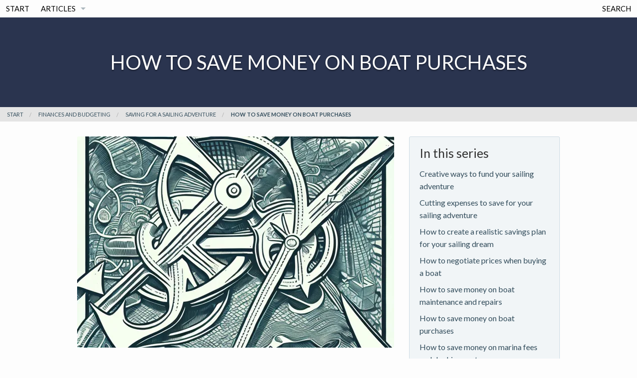

--- FILE ---
content_type: text/html
request_url: https://thenauticalnomad.com/finances-and-budgeting/saving-for-a-sailing-adventure/how-to-save-money-on-boat-purchases/
body_size: 9338
content:
<!doctype html>
<html class="no-js" lang="en">
<head>
	

<!-- prefetches -->
<link rel="dns-prefetch" href="https://fonts.googleapis.com">
<link rel="dns-prefetch" href="https://fonts.gstatic.com">
<link rel="dns-prefetch" href="https://www.google-analytics.com">

<link rel="prefetch" href="https://fonts.googleapis.com/css?family=Lato:400,700,400italic%7CVolkhov&subset=latin,latin" as="style">
<link rel="prefetch" href="https://fonts.gstatic.com/s/lato/v24/S6u9w4BMUTPHh6UVSwiPGQ3q5d0.woff2" as="font">
<link rel="prefetch" href="https://fonts.gstatic.com/s/lato/v24/S6u8w4BMUTPHjxsAXC-qNiXg7Q.woff2" as="font">
<link rel="prefetch" href="https://fonts.gstatic.com/s/volkhov/v17/SlGQmQieoJcKemNecTUEhV5wYDw.woff2" as="font">
<link rel="prefetch" href="https://fonts.gstatic.com/s/lato/v24/S6uyw4BMUTPHjx4wXiWtFCc.woff2" as="font">


	
	<!-- Global site tag (gtag.js) - Google Analytics -->
	<!-- <script async src="https://www.googletagmanager.com/gtag/js?id=G-CXRXL3XK76"></script> -->
	<script async src="https://thenauticalnomad.com/assets/js/google_tag_manager.js"></script>

	<script>
		window.dataLayer = window.dataLayer || [];
		function gtag(){dataLayer.push(arguments);}
		gtag('js', new Date());
		
		gtag('config', 'G-CXRXL3XK76');
	</script>
	
	<meta charset="utf-8">
	<meta name="viewport" content="width=device-width, initial-scale=1.0">
	<title>How to save money on boat purchases</title>

    <link rel="stylesheet" type="text/css" href="https://thenauticalnomad.com/assets/css/styles_feeling_responsive.css">

  

	<script src="https://thenauticalnomad.com/assets/js/modernizr.min.js"></script>
	<script src="https://thenauticalnomad.com/assets/js/webfont.js"></script>
	<!-- <script src="https://ajax.googleapis.com/ajax/libs/webfont/1.5.18/webfont.js"></script> -->

	<script>
		WebFont.load({
			google: {
				families: [ 'Lato:400,700,400italic:latin', 'Volkhov::latin' ]
			}
		});
	</script>

	<noscript>
		<link href='https://thenauticalnomad.com/assets/css/fonts_googleapis_com.css' rel='stylesheet' type='text/css'>
	</noscript>
	<!-- <link href='https://fonts.googleapis.com/css?family=Lato:400,700,400italic%7CVolkhov' rel='stylesheet' type='text/css'> -->


	<!-- Search Engine Optimization -->
	<meta name="description" content="Embarking on a sailing adventure with your family can be life-changing, but purchasing the right boat for your needs and budget is crucial. Learn how to save money on boat purchases with these practical strategies and tips.">
	
	
	<meta name="yandex-verification" content="1bf11beaee413594">
	
	
	
		<link rel="canonical" href="https://thenauticalnomad.com/finances-and-budgeting/saving-for-a-sailing-adventure/how-to-save-money-on-boat-purchases/">
	


	<!-- Facebook Open Graph -->

	<meta property="og:description" content="Embarking on a sailing adventure with your family can be life-changing, but purchasing the right boat for your needs and budget is crucial. Learn how to save money on boat purchases with these practical strategies and tips.">
	<meta property="og:image:height" content="512" />
	<meta property="og:image:type" content="image/webp" />
	<meta property="og:image:width" content="768" />
	<meta property="og:locale" content="en_EN">
	<meta property="og:site_name" content="The Nautical Nomad">
	<meta property="og:title" content="How to save money on boat purchases">
	<meta property="og:type" content="website" />
	<meta property="og:url" content="https://thenauticalnomad.com/finances-and-budgeting/saving-for-a-sailing-adventure/how-to-save-money-on-boat-purchases/">
	<meta property="og:image" content="https://thenauticalnomad.com/images/how-to-save-money-on-boat-purchases-768x512.png?format=webp">
	<meta property="article:author" content="https://www.linkedin.com/in/tommhill">
	
	
	

	<link type="text/plain" rel="author" href="https://thenauticalnomad.com/humans.txt">

	

	

	<link rel="icon" sizes="32x32" href="https://thenauticalnomad.com/assets/img/favicon-32x32.png">

	<link rel="icon" sizes="192x192" href="https://thenauticalnomad.com/assets/img/touch-icon-192x192.png">

	<link rel="apple-touch-icon-precomposed" sizes="180x180" href="https://thenauticalnomad.com/assets/img/apple-touch-icon-180x180-precomposed.png">

	<link rel="apple-touch-icon-precomposed" sizes="152x152" href="https://thenauticalnomad.com/assets/img/apple-touch-icon-152x152-precomposed.png">

	<link rel="apple-touch-icon-precomposed" sizes="144x144" href="https://thenauticalnomad.com/assets/img/apple-touch-icon-144x144-precomposed.png">

	<link rel="apple-touch-icon-precomposed" sizes="120x120" href="https://thenauticalnomad.com/assets/img/apple-touch-icon-120x120-precomposed.png">

	<link rel="apple-touch-icon-precomposed" sizes="114x114" href="https://thenauticalnomad.com/assets/img/apple-touch-icon-114x114-precomposed.png">

	
	<link rel="apple-touch-icon-precomposed" sizes="76x76" href="https://thenauticalnomad.com/assets/img/apple-touch-icon-76x76-precomposed.png">

	<link rel="apple-touch-icon-precomposed" sizes="72x72" href="https://thenauticalnomad.com/assets/img/apple-touch-icon-72x72-precomposed.png">

	<link rel="apple-touch-icon-precomposed" href="https://thenauticalnomad.com/assets/img/apple-touch-icon-precomposed.png">	

	<meta name="msapplication-TileImage" content="https://thenauticalnomad.com/assets/img/msapplication_tileimage.png">

	<meta name="msapplication-TileColor" content="#fabb00">


	



</head>
<body id="top-of-page" class="post">
	
	  
<div id="navigation" class="sticky">
  <nav class="top-bar" role="navigation" data-topbar data-options="scrolltop: false">
    <ul class="title-area">
      <li class="name">
      <h1 class="hide-for-large-up"><a href="https://thenauticalnomad.com" class="icon-tree"> The Nautical Nomad</a></h1>
    </li>
       <!-- Remove the class "menu-icon" to get rid of menu icon. Take out "Menu" to just have icon alone -->
      <li class="toggle-topbar toggle-topbar-click menu-icon"><a><span>Nav</span></a></li>
    </ul>
    <section class="top-bar-section">

      <ul class="left">
        

              

          
          

            
            
              <li><a  href="https://thenauticalnomad.com/">Start</a></li>
              <li class="divider"></li>

            
            
          
        

              

          
          
        

              

          
          

            
            

              <li class="has-dropdown">
                <a  href="https://thenauticalnomad.com/">Articles</a>

                  <ul class="dropdown">
                    

                      
                      
                      
                        <li class="has-dropdown">
                          <a  href="https://thenauticalnomad.com/boat-modifications-and-upgrades/">Boat Modifications and Upgrades</a>
                          <ul class="dropdown">
                            
                              
                              <li>
                                <a  href="https://thenauticalnomad.com/boat-modifications-and-upgrades/boat-restoration-projects/">Boat restoration projects</a>
                              </li>
                            
                              
                              <li>
                                <a  href="https://thenauticalnomad.com/boat-modifications-and-upgrades/diy-boat-projects/">DIY boat projects</a>
                              </li>
                            
                              
                              <li>
                                <a  href="https://thenauticalnomad.com/boat-modifications-and-upgrades/dinghy-and-tender-options/">Dinghy and tender options</a>
                              </li>
                            
                              
                              <li>
                                <a  href="https://thenauticalnomad.com/boat-modifications-and-upgrades/electronics-and-navigation-upgrades/">Electronics and navigation upgrades</a>
                              </li>
                            
                              
                              <li>
                                <a  href="https://thenauticalnomad.com/boat-modifications-and-upgrades/engine-maintenance-and-upgrades/">Engine maintenance and upgrades</a>
                              </li>
                            
                              
                              <li>
                                <a  href="https://thenauticalnomad.com/boat-modifications-and-upgrades/interior-design-and-organization/">Interior design and organization</a>
                              </li>
                            
                              
                              <li>
                                <a  href="https://thenauticalnomad.com/boat-modifications-and-upgrades/rigging-and-sail-improvements/">Rigging and sail improvements</a>
                              </li>
                            
                              
                              <li>
                                <a  href="https://thenauticalnomad.com/boat-modifications-and-upgrades/safety-equipment-upgrades/">Safety equipment upgrades</a>
                              </li>
                            
                              
                              <li>
                                <a  href="https://thenauticalnomad.com/boat-modifications-and-upgrades/solar-and-wind-power-systems/">Solar and wind power systems</a>
                              </li>
                            
                              
                              <li>
                                <a  href="https://thenauticalnomad.com/boat-modifications-and-upgrades/watermakers-and-desalination/">Watermakers and desalination</a>
                              </li>
                            
                          </ul>
                        </li>
                      
                    

                      
                      
                      
                        <li class="has-dropdown">
                          <a  href="https://thenauticalnomad.com/destinations-and-cruising-routes/">Destinations and Cruising Routes</a>
                          <ul class="dropdown">
                            
                              
                              <li>
                                <a  href="https://thenauticalnomad.com/destinations-and-cruising-routes/best-times-to-sail-different-regions/">Best times to sail different regions</a>
                              </li>
                            
                              
                              <li>
                                <a  href="https://thenauticalnomad.com/destinations-and-cruising-routes/budgeting-for-cruising/">Budgeting for cruising</a>
                              </li>
                            
                              
                              <li>
                                <a  href="https://thenauticalnomad.com/destinations-and-cruising-routes/cruising-rallies-and-events/">Cruising rallies and events</a>
                              </li>
                            
                              
                              <li>
                                <a  href="https://thenauticalnomad.com/destinations-and-cruising-routes/cultural-experiences-while-sailing/">Cultural experiences while sailing</a>
                              </li>
                            
                              
                              <li>
                                <a  href="https://thenauticalnomad.com/destinations-and-cruising-routes/exploring-onshore-attractions/">Exploring onshore attractions</a>
                              </li>
                            
                              
                              <li>
                                <a  href="https://thenauticalnomad.com/destinations-and-cruising-routes/meeting-fellow-sailors/">Meeting fellow sailors</a>
                              </li>
                            
                              
                              <li>
                                <a  href="https://thenauticalnomad.com/destinations-and-cruising-routes/navigating-local-customs-and-regulations/">Navigating local customs and regulations</a>
                              </li>
                            
                              
                              <li>
                                <a  href="https://thenauticalnomad.com/destinations-and-cruising-routes/off-the-beaten-path-adventures/">Off-the-beaten-path adventures</a>
                              </li>
                            
                              
                              <li>
                                <a  href="https://thenauticalnomad.com/destinations-and-cruising-routes/popular-sailing-destinations/">Popular sailing destinations</a>
                              </li>
                            
                              
                              <li>
                                <a  href="https://thenauticalnomad.com/destinations-and-cruising-routes/provisioning-and-shopping-in-foreign-ports/">Provisioning and shopping in foreign ports</a>
                              </li>
                            
                          </ul>
                        </li>
                      
                    

                      
                      
                      
                        <li class="has-dropdown">
                          <a  href="https://thenauticalnomad.com/entertainment-and-hobbies/">Entertainment and Hobbies</a>
                          <ul class="dropdown">
                            
                              
                              <li>
                                <a  href="https://thenauticalnomad.com/entertainment-and-hobbies/arts-and-crafts-at-sea/">Arts and crafts at sea</a>
                              </li>
                            
                              
                              <li>
                                <a  href="https://thenauticalnomad.com/entertainment-and-hobbies/board-games-and-family-activities/">Board games and family activities</a>
                              </li>
                            
                              
                              <li>
                                <a  href="https://thenauticalnomad.com/entertainment-and-hobbies/fishing-and-spearfishing/">Fishing and spearfishing</a>
                              </li>
                            
                              
                              <li>
                                <a  href="https://thenauticalnomad.com/entertainment-and-hobbies/music-and-instruments-on-a-boat/">Music and instruments on a boat</a>
                              </li>
                            
                              
                              <li>
                                <a  href="https://thenauticalnomad.com/entertainment-and-hobbies/paddleboarding-and-kayaking/">Paddleboarding and kayaking</a>
                              </li>
                            
                              
                              <li>
                                <a  href="https://thenauticalnomad.com/entertainment-and-hobbies/photography-and-videography/">Photography and videography</a>
                              </li>
                            
                              
                              <li>
                                <a  href="https://thenauticalnomad.com/entertainment-and-hobbies/reading-and-book-recommendations/">Reading and book recommendations</a>
                              </li>
                            
                              
                              <li>
                                <a  href="https://thenauticalnomad.com/entertainment-and-hobbies/scuba-diving-and-snorkeling/">Scuba diving and snorkeling</a>
                              </li>
                            
                              
                              <li>
                                <a  href="https://thenauticalnomad.com/entertainment-and-hobbies/stargazing-and-astronomy/">Stargazing and astronomy</a>
                              </li>
                            
                              
                              <li>
                                <a  href="https://thenauticalnomad.com/entertainment-and-hobbies/writing-and-journaling/">Writing and journaling</a>
                              </li>
                            
                          </ul>
                        </li>
                      
                    

                      
                      
                      
                        <li class="has-dropdown">
                          <a  href="https://thenauticalnomad.com/environmental-responsibility/">Environmental Responsibility</a>
                          <ul class="dropdown">
                            
                              
                              <li>
                                <a  href="https://thenauticalnomad.com/environmental-responsibility/clean-energy-options-for-boats/">Clean energy options for boats</a>
                              </li>
                            
                              
                              <li>
                                <a  href="https://thenauticalnomad.com/environmental-responsibility/climate-change-and-sailing/">Climate change and sailing</a>
                              </li>
                            
                              
                              <li>
                                <a  href="https://thenauticalnomad.com/environmental-responsibility/eco-friendly-boat-maintenance/">Eco-friendly boat maintenance</a>
                              </li>
                            
                              
                              <li>
                                <a  href="https://thenauticalnomad.com/environmental-responsibility/ocean-advocacy-and-education/">Ocean advocacy and education</a>
                              </li>
                            
                              
                              <li>
                                <a  href="https://thenauticalnomad.com/environmental-responsibility/protecting-marine-life/">Protecting marine life</a>
                              </li>
                            
                              
                              <li>
                                <a  href="https://thenauticalnomad.com/environmental-responsibility/reducing-plastic-waste/">Reducing plastic waste</a>
                              </li>
                            
                              
                              <li>
                                <a  href="https://thenauticalnomad.com/environmental-responsibility/responsible-tourism/">Responsible tourism</a>
                              </li>
                            
                              
                              <li>
                                <a  href="https://thenauticalnomad.com/environmental-responsibility/supporting-local-communities/">Supporting local communities</a>
                              </li>
                            
                              
                              <li>
                                <a  href="https://thenauticalnomad.com/environmental-responsibility/sustainable-sailing-practices/">Sustainable sailing practices</a>
                              </li>
                            
                              
                              <li>
                                <a  href="https://thenauticalnomad.com/environmental-responsibility/volunteering-and-conservation-efforts/">Volunteering and conservation efforts</a>
                              </li>
                            
                          </ul>
                        </li>
                      
                    

                      
                      
                      
                        <li class="has-dropdown">
                          <a  href="https://thenauticalnomad.com/family-life-on-a-boat/">Family Life on a Boat</a>
                          <ul class="dropdown">
                            
                              
                              <li>
                                <a  href="https://thenauticalnomad.com/family-life-on-a-boat/balancing-work-and-sailing/">Balancing work and sailing</a>
                              </li>
                            
                              
                              <li>
                                <a  href="https://thenauticalnomad.com/family-life-on-a-boat/boat-friendly-pets/">Boat-friendly pets</a>
                              </li>
                            
                              
                              <li>
                                <a  href="https://thenauticalnomad.com/family-life-on-a-boat/celebrating-holidays-and-milestones/">Celebrating holidays and milestones</a>
                              </li>
                            
                              
                              <li>
                                <a  href="https://thenauticalnomad.com/family-life-on-a-boat/cooking-on-a-boat/">Cooking on a boat</a>
                              </li>
                            
                              
                              <li>
                                <a  href="https://thenauticalnomad.com/family-life-on-a-boat/creating-a-comfortable-living-space/">Creating a comfortable living space</a>
                              </li>
                            
                              
                              <li>
                                <a  href="https://thenauticalnomad.com/family-life-on-a-boat/health-and-wellness-at-sea/">Health and wellness at sea</a>
                              </li>
                            
                              
                              <li>
                                <a  href="https://thenauticalnomad.com/family-life-on-a-boat/homeschooling-while-sailing/">Homeschooling while sailing</a>
                              </li>
                            
                              
                              <li>
                                <a  href="https://thenauticalnomad.com/family-life-on-a-boat/keeping-kids-entertained/">Keeping kids entertained</a>
                              </li>
                            
                              
                              <li>
                                <a  href="https://thenauticalnomad.com/family-life-on-a-boat/managing-family-dynamics/">Managing family dynamics</a>
                              </li>
                            
                              
                              <li>
                                <a  href="https://thenauticalnomad.com/family-life-on-a-boat/staying-connected-with-friends-and-family/">Staying connected with friends and family</a>
                              </li>
                            
                          </ul>
                        </li>
                      
                    

                      
                      
                      
                        <li class="has-dropdown">
                          <a  href="https://thenauticalnomad.com/finances-and-budgeting/">Finances and Budgeting</a>
                          <ul class="dropdown">
                            
                              
                              <li>
                                <a  href="https://thenauticalnomad.com/finances-and-budgeting/boat-sharing-and-charter-options/">Boat-sharing and charter options</a>
                              </li>
                            
                              
                              <li>
                                <a  href="https://thenauticalnomad.com/finances-and-budgeting/budgeting-for-long-term-cruising/">Budgeting for long-term cruising</a>
                              </li>
                            
                              
                              <li>
                                <a  href="https://thenauticalnomad.com/finances-and-budgeting/cost-of-boat-ownership/">Cost of boat ownership</a>
                              </li>
                            
                              
                              <li>
                                <a  href="https://thenauticalnomad.com/finances-and-budgeting/cost-saving-tips-and-tricks/">Cost-saving tips and tricks</a>
                              </li>
                            
                              
                              <li>
                                <a  href="https://thenauticalnomad.com/finances-and-budgeting/earning-money-while-sailing/">Earning money while sailing</a>
                              </li>
                            
                              
                              <li>
                                <a  href="https://thenauticalnomad.com/finances-and-budgeting/financial-planning-for-sailors/">Financial planning for sailors</a>
                              </li>
                            
                              
                              <li>
                                <a  href="https://thenauticalnomad.com/finances-and-budgeting/insurance-and-paperwork/">Insurance and paperwork</a>
                              </li>
                            
                              
                              <li>
                                <a  href="https://thenauticalnomad.com/finances-and-budgeting/investing-in-sailing-gear/">Investing in sailing gear</a>
                              </li>
                            
                              
                              <li>
                                <a  href="https://thenauticalnomad.com/finances-and-budgeting/managing-finances-from-afar/">Managing finances from afar</a>
                              </li>
                            
                              
                              <li>
                                <a  href="https://thenauticalnomad.com/finances-and-budgeting/saving-for-a-sailing-adventure/">Saving for a sailing adventure</a>
                              </li>
                            
                          </ul>
                        </li>
                      
                    

                      
                      
                      
                        <li class="has-dropdown">
                          <a  href="https://thenauticalnomad.com/health-and-fitness-at-sea/">Health and Fitness at Sea</a>
                          <ul class="dropdown">
                            
                              
                              <li>
                                <a  href="https://thenauticalnomad.com/health-and-fitness-at-sea/dental-care-at-sea/">Dental care at sea</a>
                              </li>
                            
                              
                              <li>
                                <a  href="https://thenauticalnomad.com/health-and-fitness-at-sea/exercise-routines-for-sailors/">Exercise routines for sailors</a>
                              </li>
                            
                              
                              <li>
                                <a  href="https://thenauticalnomad.com/health-and-fitness-at-sea/first-aid-and-medical-emergencies/">First aid and medical emergencies</a>
                              </li>
                            
                              
                              <li>
                                <a  href="https://thenauticalnomad.com/health-and-fitness-at-sea/managing-stress-and-anxiety/">Managing stress and anxiety</a>
                              </li>
                            
                              
                              <li>
                                <a  href="https://thenauticalnomad.com/health-and-fitness-at-sea/mental-health-and-well-being/">Mental health and well-being</a>
                              </li>
                            
                              
                              <li>
                                <a  href="https://thenauticalnomad.com/health-and-fitness-at-sea/nutrition-and-meal-planning/">Nutrition and meal planning</a>
                              </li>
                            
                              
                              <li>
                                <a  href="https://thenauticalnomad.com/health-and-fitness-at-sea/seasickness-prevention-and-remedies/">Seasickness prevention and remedies</a>
                              </li>
                            
                              
                              <li>
                                <a  href="https://thenauticalnomad.com/health-and-fitness-at-sea/sleep-and-relaxation-on-a-boat/">Sleep and relaxation on a boat</a>
                              </li>
                            
                              
                              <li>
                                <a  href="https://thenauticalnomad.com/health-and-fitness-at-sea/staying-fit-while-sailing/">Staying fit while sailing</a>
                              </li>
                            
                              
                              <li>
                                <a  href="https://thenauticalnomad.com/health-and-fitness-at-sea/yoga-and-meditation-on-a-boat/">Yoga and meditation on a boat</a>
                              </li>
                            
                          </ul>
                        </li>
                      
                    

                      
                      
                      
                        <li class="has-dropdown">
                          <a  href="https://thenauticalnomad.com/personal-stories-and-interviews/">Personal Stories and Interviews</a>
                          <ul class="dropdown">
                            
                              
                              <li>
                                <a  href="https://thenauticalnomad.com/personal-stories-and-interviews/career-changes-and-sailing/">Career changes and sailing</a>
                              </li>
                            
                              
                              <li>
                                <a  href="https://thenauticalnomad.com/personal-stories-and-interviews/couples-who-sail/">Couples who sail</a>
                              </li>
                            
                              
                              <li>
                                <a  href="https://thenauticalnomad.com/personal-stories-and-interviews/inspiring-sailing-families/">Inspiring sailing families</a>
                              </li>
                            
                              
                              <li>
                                <a  href="https://thenauticalnomad.com/personal-stories-and-interviews/lessons-learned-from-sailing-adventures/">Lessons learned from sailing adventures</a>
                              </li>
                            
                              
                              <li>
                                <a  href="https://thenauticalnomad.com/personal-stories-and-interviews/multigenerational-sailing/">Multigenerational sailing</a>
                              </li>
                            
                              
                              <li>
                                <a  href="https://thenauticalnomad.com/personal-stories-and-interviews/overcoming-challenges-at-sea/">Overcoming challenges at sea</a>
                              </li>
                            
                              
                              <li>
                                <a  href="https://thenauticalnomad.com/personal-stories-and-interviews/sailing-as-a-form-of-therapy/">Sailing as a form of therapy</a>
                              </li>
                            
                              
                              <li>
                                <a  href="https://thenauticalnomad.com/personal-stories-and-interviews/sailing-with-disabilities/">Sailing with disabilities</a>
                              </li>
                            
                              
                              <li>
                                <a  href="https://thenauticalnomad.com/personal-stories-and-interviews/solo-sailors/">Solo sailors</a>
                              </li>
                            
                              
                              <li>
                                <a  href="https://thenauticalnomad.com/personal-stories-and-interviews/unforgettable-experiences/">Unforgettable experiences</a>
                              </li>
                            
                          </ul>
                        </li>
                      
                    

                      
                      
                      
                        <li class="has-dropdown">
                          <a  href="https://thenauticalnomad.com/sailing-basics/">Sailing Basics</a>
                          <ul class="dropdown">
                            
                              
                              <li>
                                <a  href="https://thenauticalnomad.com/sailing-basics/anchoring-and-mooring/">Anchoring and mooring</a>
                              </li>
                            
                              
                              <li>
                                <a  href="https://thenauticalnomad.com/sailing-basics/boat-maintenance/">Boat maintenance</a>
                              </li>
                            
                              
                              <li>
                                <a  href="https://thenauticalnomad.com/sailing-basics/choosing-the-right-boat/">Choosing the right boat</a>
                              </li>
                            
                              
                              <li>
                                <a  href="https://thenauticalnomad.com/sailing-basics/communication-at-sea/">Communication at sea</a>
                              </li>
                            
                              
                              <li>
                                <a  href="https://thenauticalnomad.com/sailing-basics/essential-sailing-equipment/">Essential sailing equipment</a>
                              </li>
                            
                              
                              <li>
                                <a  href="https://thenauticalnomad.com/sailing-basics/learning-to-sail/">Learning to sail</a>
                              </li>
                            
                              
                              <li>
                                <a  href="https://thenauticalnomad.com/sailing-basics/navigation-and-charts/">Navigation and charts</a>
                              </li>
                            
                              
                              <li>
                                <a  href="https://thenauticalnomad.com/sailing-basics/safety-at-sea/">Safety at sea</a>
                              </li>
                            
                              
                              <li>
                                <a  href="https://thenauticalnomad.com/sailing-basics/sailing-terminology/">Sailing terminology</a>
                              </li>
                            
                              
                              <li>
                                <a  href="https://thenauticalnomad.com/sailing-basics/weather-forecasting/">Weather forecasting</a>
                              </li>
                            
                          </ul>
                        </li>
                      
                    

                      
                      
                      
                        <li class="has-dropdown">
                          <a  href="https://thenauticalnomad.com/sailing-skills-and-techniques/">Sailing Skills and Techniques</a>
                          <ul class="dropdown">
                            
                              
                              <li>
                                <a  href="https://thenauticalnomad.com/sailing-skills-and-techniques/advanced-sailing-maneuvers/">Advanced sailing maneuvers</a>
                              </li>
                            
                              
                              <li>
                                <a  href="https://thenauticalnomad.com/sailing-skills-and-techniques/heavy-weather-sailing/">Heavy weather sailing</a>
                              </li>
                            
                              
                              <li>
                                <a  href="https://thenauticalnomad.com/sailing-skills-and-techniques/multihull-sailing/">Multihull sailing</a>
                              </li>
                            
                              
                              <li>
                                <a  href="https://thenauticalnomad.com/sailing-skills-and-techniques/night-sailing/">Night sailing</a>
                              </li>
                            
                              
                              <li>
                                <a  href="https://thenauticalnomad.com/sailing-skills-and-techniques/racing-and-regattas/">Racing and regattas</a>
                              </li>
                            
                              
                              <li>
                                <a  href="https://thenauticalnomad.com/sailing-skills-and-techniques/sail-trim-and-boat-speed/">Sail trim and boat speed</a>
                              </li>
                            
                              
                              <li>
                                <a  href="https://thenauticalnomad.com/sailing-skills-and-techniques/seamanship-and-etiquette/">Seamanship and etiquette</a>
                              </li>
                            
                              
                              <li>
                                <a  href="https://thenauticalnomad.com/sailing-skills-and-techniques/single-handed-sailing/">Single-handed sailing</a>
                              </li>
                            
                              
                              <li>
                                <a  href="https://thenauticalnomad.com/sailing-skills-and-techniques/storm-tactics-and-preparation/">Storm tactics and preparation</a>
                              </li>
                            
                              
                              <li>
                                <a  href="https://thenauticalnomad.com/sailing-skills-and-techniques/troubleshooting-common-issues/">Troubleshooting common issues</a>
                              </li>
                            
                          </ul>
                        </li>
                      
                    
                  </ul>

              </li>
              <li class="divider"></li>
            
          
        
        
      </ul>
      
      

      <ul class="right">
        

              



          
          
        

              



          
          
            
            
              <li class="divider"></li>
              <li><a  href="https://thenauticalnomad.com/search/">Search</a></li>

            
            
          
        

              



          
          
        
        
      </ul>
     
    </section>
  </nav>
</div><!-- /#navigation -->

	

	

<div id="masthead-with-text" style="background:  #2A344F; ">
	<div class="row">
		<div class="small-12 columns">
			<div class="masthead-title">How to save money on boat purchases</div>
		</div><!-- /.small-12.columns -->
	</div><!-- /.row -->
</div><!-- /#masthead -->




<nav class="breadcrumbs" role="menubar" aria-label="breadcrumbs" itemscope itemtype="https://schema.org/BreadcrumbList">
  <a href="https://thenauticalnomad.com">Start</a>
  
  
    <div itemprop="itemListElement" itemscope itemtype="https://schema.org/ListItem">
      <meta itemprop="position" content="1" />
      
        <a href="https://thenauticalnomad.com/finances-and-budgeting/">finances and budgeting</a>
        <meta itemprop="name" content="Finances and budgeting" />
        <meta itemprop="item" content="https://thenauticalnomad.com/finances-and-budgeting/" />
      
    </div> 
  
    <div itemprop="itemListElement" itemscope itemtype="https://schema.org/ListItem">
      <meta itemprop="position" content="2" />
      
        <a href="https://thenauticalnomad.com/finances-and-budgeting/saving-for-a-sailing-adventure/">saving for a sailing adventure</a>
        <meta itemprop="name" content="Saving for a sailing adventure" />
        <meta itemprop="item" content="https://thenauticalnomad.com/finances-and-budgeting/saving-for-a-sailing-adventure/" />
      
    </div> 
  
    <div itemprop="itemListElement" itemscope itemtype="https://schema.org/ListItem">
      <meta itemprop="position" content="3" />
      
        <a class="current">How to save money on boat purchases</a>
        <meta itemprop="name" content="How to save money on boat purchases" />
        <meta itemprop="item" content="https://thenauticalnomad.com/finances-and-budgeting/saving-for-a-sailing-adventure/how-to-save-money-on-boat-purchases/" />
      
    </div> 
  
</nav>










	




<div class="row t30">
	<div class="medium-8 columns">
		<article itemscope itemtype="http://schema.org/Article">
			<header>
				
				<figure>
					<picture>
						<source media="(max-width: 640px)" 
								srcset="/images/how-to-save-money-on-boat-purchases-768x512.png?format=avif&width=610" 
								type="image/avif">
						<source media="(max-width: 640px)" 
								srcset="/images/how-to-save-money-on-boat-purchases-768x512.png?format=webp&width=610" 
								type="image/webp">
						<source media="(min-width: 641px)" 
								srcset="/images/how-to-save-money-on-boat-purchases-768x512.png?format=avif&width=637" 
								type="image/avif">
						<source media="(min-width: 641px)" 
								srcset="/images/how-to-save-money-on-boat-purchases-768x512.png?format=webp&width=637" 
								type="image/webp">
						<img srcset="/images/how-to-save-money-on-boat-purchases-768x512.png?format=jpeg&width=610 610w, 
										/images/how-to-save-money-on-boat-purchases-768x512.png?format=jpeg&width=637 637w"
								sizes="(max-width: 640px) 100vw, (min-width: 641px) 100vw"
								src="/images/how-to-save-money-on-boat-purchases-768x512.png?format=jpeg&width=637" 
								alt="How to save money on boat purchases"
								itemprop="image"
								width="768"
								height="512"/>
					</picture>

					
				</figure>
				

				<!-- <div itemprop="name">
					
					<h1>How to save money on boat purchases</h1>
				</div> -->
			</header>


			
			<p class="panel" itemprop="description">
				Embarking on a sailing adventure with your family can be life-changing, but purchasing the right boat for your needs and budget is crucial. Learn how to save money on boat purchases with these practical strategies and tips.
			</p>
			

			<div itemprop="articleSection">
			<h1 id="how-to-save-money-on-boat-purchases">How to Save Money on Boat Purchases</h1>

<p>Embarking on a sailing adventure with your family is an exciting and life-changing decision. One of the most significant aspects of this journey is purchasing the right boat for your needs and budget. In this article, we will explore various strategies and tips to help you save money on boat purchases, ensuring that you can set sail without breaking the bank.</p>

<h2 id="table-of-contents">Table of Contents</h2>

<ul>
  <li><a href="#understanding-your-needs-and-budget">Understanding Your Needs and Budget</a></li>
  <li><a href="#researching-the-market">Researching the Market</a></li>
  <li><a href="#buying-used-vs-new">Buying Used vs. New</a></li>
  <li><a href="#negotiating-the-price">Negotiating the Price</a></li>
  <li><a href="#financing-options">Financing Options</a></li>
  <li><a href="#additional-costs-to-consider">Additional Costs to Consider</a></li>
  <li><a href="#conclusion">Conclusion</a></li>
</ul>

<h2 id="understanding-your-needs-and-budget">Understanding Your Needs and Budget</h2>

<p>Before you start searching for your dream boat, it’s essential to have a clear understanding of your needs and budget. This will help you narrow down your options and avoid overspending on features you don’t need.</p>

<h3 id="define-your-sailing-goals">Define Your Sailing Goals</h3>

<p>Consider the primary purpose of your boat and the type of sailing you plan to do. Are you looking for a boat for coastal cruising, bluewater sailing, or racing? Will you be living aboard full-time, or is this a weekend getaway? Knowing your sailing goals will help you determine the size, layout, and features you need in a boat.</p>

<h3 id="set-a-realistic-budget">Set a Realistic Budget</h3>

<p>Determine how much you can afford to spend on a boat without jeopardizing your financial stability. Keep in mind that the purchase price is just the beginning – you’ll also need to budget for ongoing expenses like maintenance, insurance, and mooring fees. It’s a good idea to have a contingency fund for unexpected costs, such as repairs or upgrades.</p>

<h2 id="researching-the-market">Researching the Market</h2>

<p>Once you have a clear understanding of your needs and budget, it’s time to research the market. This will help you get a sense of the available options and their price ranges, allowing you to make an informed decision when it comes time to buy.</p>

<h3 id="online-resources">Online Resources</h3>

<p>There are numerous online resources available to help you research boats, including classified websites, forums, and social media groups. These platforms allow you to browse listings, ask questions, and connect with other sailors who have experience with the boats you’re interested in.</p>

<h3 id="boat-shows">Boat Shows</h3>

<p>Attending boat shows is another excellent way to research the market and get a feel for different boat models. You’ll have the opportunity to tour boats, speak with manufacturers and dealers, and compare prices and features. Keep an eye out for boat show specials, as these events often offer discounts and incentives to encourage sales.</p>

<h3 id="consult-with-experts">Consult with Experts</h3>

<p>If you’re new to sailing or unsure about what type of boat is best for your needs, consider consulting with experts. This could include sailing instructors, experienced sailors, or marine surveyors. They can provide valuable insights and advice to help guide your decision-making process.</p>

<h2 id="buying-used-vs-new">Buying Used vs. New</h2>

<p>One of the most significant decisions you’ll need to make when purchasing a boat is whether to buy new or used. Both options have their pros and cons, and the right choice will depend on your individual needs and budget.</p>

<h3 id="pros-of-buying-used">Pros of Buying Used</h3>

<ul>
  <li><strong>Lower Purchase Price</strong>: Used boats are generally more affordable than new ones, allowing you to save money upfront.</li>
  <li><strong>Less Depreciation</strong>: Boats, like cars, depreciate in value over time. By purchasing a used boat, you can avoid the steepest depreciation curve that occurs in the first few years of ownership.</li>
  <li><strong>More Room for Negotiation</strong>: Used boat sellers may be more willing to negotiate on price, especially if they’re motivated to sell quickly.</li>
</ul>

<h3 id="cons-of-buying-used">Cons of Buying Used</h3>

<ul>
  <li><strong>Potential for Hidden Issues</strong>: Used boats may have hidden problems that can be costly to repair. It’s essential to have a thorough pre-purchase inspection conducted by a qualified marine surveyor to identify any issues.</li>
  <li><strong>Limited Warranty</strong>: Used boats typically have limited or no warranty coverage, meaning you’ll be responsible for any repairs or maintenance costs.</li>
</ul>

<h3 id="pros-of-buying-new">Pros of Buying New</h3>

<ul>
  <li><strong>Customization</strong>: When purchasing a new boat, you have the opportunity to customize it to your specific needs and preferences.</li>
  <li><strong>Warranty Coverage</strong>: New boats come with a manufacturer’s warranty, providing peace of mind and protection against unexpected repair costs.</li>
  <li><strong>Latest Technology and Features</strong>: New boats are equipped with the latest technology and features, which can enhance your sailing experience and improve safety and efficiency.</li>
</ul>

<h3 id="cons-of-buying-new">Cons of Buying New</h3>

<ul>
  <li><strong>Higher Purchase Price</strong>: New boats are more expensive than used ones, which may be a significant factor if you’re working with a limited budget.</li>
  <li><strong>Depreciation</strong>: As mentioned earlier, boats depreciate in value over time, with the steepest decline occurring in the first few years of ownership.</li>
</ul>

<h2 id="negotiating-the-price">Negotiating the Price</h2>

<p>Once you’ve found the boat you want to buy, it’s time to negotiate the price. Keep in mind that sellers often list their boats at a higher price than they’re willing to accept, so don’t be afraid to make a lower offer.</p>

<h3 id="do-your-homework">Do Your Homework</h3>

<p>Research the market value of the boat you’re interested in, taking into account factors like age, condition, and included equipment. This will give you a solid foundation for negotiating and help you avoid overpaying.</p>

<h3 id="be-prepared-to-walk-away">Be Prepared to Walk Away</h3>

<p>If the seller isn’t willing to negotiate or meet your price, be prepared to walk away. There are plenty of boats on the market, and you don’t want to overspend on a boat that doesn’t meet your needs or budget.</p>

<h2 id="financing-options">Financing Options</h2>

<p>If you need financing to purchase your boat, there are several options available, including bank loans, marine mortgages, and personal loans. Be sure to shop around and compare interest rates, terms, and fees to find the best deal for your situation.</p>

<h2 id="additional-costs-to-consider">Additional Costs to Consider</h2>

<p>When budgeting for your boat purchase, don’t forget to factor in additional costs like:</p>

<ul>
  <li><strong>Taxes and Registration</strong>: Depending on your location, you may be required to pay sales tax and registration fees for your boat.</li>
  <li><strong>Insurance</strong>: Boat insurance is essential to protect your investment and provide liability coverage in case of accidents.</li>
  <li><strong>Maintenance and Repairs</strong>: Regular maintenance is crucial to keep your boat in good condition and prevent costly repairs down the line.</li>
  <li><strong>Mooring or Storage Fees</strong>: Depending on where you plan to keep your boat, you may need to budget for mooring or storage fees.</li>
</ul>

<h2 id="conclusion">Conclusion</h2>

<p>Purchasing a boat is a significant investment, but with careful planning and research, you can save money and find the perfect vessel for your sailing adventure. By understanding your needs and budget, researching the market, and considering factors like depreciation and additional costs, you’ll be well-equipped to make an informed decision and set sail with confidence.</p>

			</div>

			

			
		</article>
	</div><!-- /.medium-8.columns -->


	


	
	<div class="medium-4 columns">
		<aside>
	<div class="panel callout radius">
		<h3 style="margin-bottom: 1rem;">In this series</h3>
		<ul class="no-bullet">
			
				<li style="margin-top: 0.5rem;"><a href="/finances-and-budgeting/saving-for-a-sailing-adventure/creative-ways-to-fund-your-sailing-adventure/">Creative ways to fund your sailing adventure</a></li>
			
				<li style="margin-top: 0.5rem;"><a href="/finances-and-budgeting/saving-for-a-sailing-adventure/cutting-expenses-to-save-for-your-sailing-adventure/">Cutting expenses to save for your sailing adventure</a></li>
			
				<li style="margin-top: 0.5rem;"><a href="/finances-and-budgeting/saving-for-a-sailing-adventure/how-to-create-a-realistic-savings-plan-for-your-sailing-dream/">How to create a realistic savings plan for your sailing dream</a></li>
			
				<li style="margin-top: 0.5rem;"><a href="/finances-and-budgeting/saving-for-a-sailing-adventure/how-to-negotiate-prices-when-buying-a-boat/">How to negotiate prices when buying a boat</a></li>
			
				<li style="margin-top: 0.5rem;"><a href="/finances-and-budgeting/saving-for-a-sailing-adventure/how-to-save-money-on-boat-maintenance-and-repairs/">How to save money on boat maintenance and repairs</a></li>
			
				<li style="margin-top: 0.5rem;"><a href="/finances-and-budgeting/saving-for-a-sailing-adventure/how-to-save-money-on-boat-purchases/">How to save money on boat purchases</a></li>
			
				<li style="margin-top: 0.5rem;"><a href="/finances-and-budgeting/saving-for-a-sailing-adventure/how-to-save-money-on-marina-fees-and-docking-costs/">How to save money on marina fees and docking costs</a></li>
			
				<li style="margin-top: 0.5rem;"><a href="/finances-and-budgeting/saving-for-a-sailing-adventure/saving-for-a-sailing-adventure-tips-from-experienced-sailors/">Saving for a sailing adventure: Tips from experienced sailors</a></li>
			
				<li style="margin-top: 0.5rem;"><a href="/finances-and-budgeting/saving-for-a-sailing-adventure/the-benefits-of-crowdfunding-for-your-sailing-adventure/">The benefits of crowdfunding for your sailing adventure</a></li>
			
				<li style="margin-top: 0.5rem;"><a href="/finances-and-budgeting/saving-for-a-sailing-adventure/the-pros-and-cons-of-taking-out-a-loan-for-your-sailing-adventure/">The pros and cons of taking out a loan for your sailing adventure</a></li>
			
		</ul>
	</div>
</aside>
	</div><!-- /.medium-4.columns -->
	
</div><!-- /.row -->


	
	    <div id="up-to-top" class="row">
      <div class="small-12 columns" style="text-align: right;">
        <a class="iconfont" href="#top-of-page">&#xf108;</a>
      </div><!-- /.small-12.columns -->
    </div><!-- /.row -->


    <footer id="footer-content" class="bg-grau">
      <div id="footer">
        <div class="row">
          <div class="medium-12 large-12 columns">
            <p class="shadow-black text-center">
              The Nautical Nomad - your essential guide to embracing the sea, seeking adventure, and living a life untethered.
            </p>
          </div><!-- /.large-6.columns -->
        </div><!-- /.row -->

      </div><!-- /#footer -->


      <div id="subfooter">
        <nav class="row">
          <section id="subfooter-left" class="small-12 medium-6 columns credits">
            <p>Created with &hearts; by Tom with <a href="https://jekyllrb.com/" target="_blank">Jekyll</a> based on <a href="https://phlow.github.io/feeling-responsive/">Feeling Responsive</a>.</p>
          </section>

          <section id="subfooter-right" class="small-12 medium-6 columns">
            <ul class="inline-list social-icons">
            
              <li><a href="https://www.linkedin.com/in/tommhill/" target="_blank" class="icon-linkedin" title="Creator"></a></li>
            
            </ul>
          </section>
        </nav>
      </div><!-- /#subfooter -->
    </footer>

	

	


<script src="https://thenauticalnomad.com/assets/js/javascript.min.js"></script>









</body>
</html>



--- FILE ---
content_type: application/javascript
request_url: https://thenauticalnomad.com/assets/js/google_tag_manager.js
body_size: 86409
content:

// Copyright 2012 Google Inc. All rights reserved.
 
(function(){

var data = {
"resource": {
  "version":"1",
  
  "macros":[{"function":"__e"},{"vtp_signal":0,"function":"__c","vtp_value":0},{"function":"__c","vtp_value":""},{"function":"__c","vtp_value":0},{"vtp_signal":0,"function":"__c","vtp_value":0},{"function":"__c","vtp_value":""},{"function":"__c","vtp_value":0}],
  "tags":[{"function":"__ogt_1p_data_v2","priority":14,"vtp_isAutoEnabled":true,"vtp_autoCollectExclusionSelectors":["list",["map","exclusionSelector",""]],"vtp_isEnabled":true,"vtp_autoEmailEnabled":true,"vtp_autoPhoneEnabled":false,"vtp_autoAddressEnabled":false,"vtp_isAutoCollectPiiEnabledFlag":false,"tag_id":10},{"function":"__ccd_ga_first","priority":13,"vtp_instanceDestinationId":"G-CXRXL3XK76","tag_id":25},{"function":"__set_product_settings","priority":12,"vtp_instanceDestinationId":"G-CXRXL3XK76","vtp_foreignTldMacroResult":["macro",5],"vtp_isChinaVipRegionMacroResult":["macro",6],"tag_id":24},{"function":"__ogt_google_signals","priority":11,"vtp_googleSignals":"DISABLED","vtp_instanceDestinationId":"G-CXRXL3XK76","vtp_serverMacroResult":["macro",4],"tag_id":23},{"function":"__ccd_ga_regscope","priority":10,"vtp_settingsTable":["list",["map","redactFieldGroup","DEVICE_AND_GEO","disallowAllRegions",false,"disallowedRegions",""],["map","redactFieldGroup","GOOGLE_SIGNALS","disallowAllRegions",true,"disallowedRegions",""]],"vtp_instanceDestinationId":"G-CXRXL3XK76","tag_id":22},{"function":"__ccd_em_download","priority":9,"vtp_includeParams":true,"vtp_instanceDestinationId":"G-CXRXL3XK76","tag_id":21},{"function":"__ccd_em_form","priority":8,"vtp_includeParams":true,"vtp_instanceDestinationId":"G-CXRXL3XK76","tag_id":20},{"function":"__ccd_em_outbound_click","priority":7,"vtp_includeParams":true,"vtp_instanceDestinationId":"G-CXRXL3XK76","tag_id":19},{"function":"__ccd_em_page_view","priority":6,"vtp_historyEvents":true,"vtp_includeParams":true,"vtp_instanceDestinationId":"G-CXRXL3XK76","tag_id":18},{"function":"__ccd_em_scroll","priority":5,"vtp_includeParams":true,"vtp_instanceDestinationId":"G-CXRXL3XK76","tag_id":17},{"function":"__ccd_em_site_search","priority":4,"vtp_searchQueryParams":"q,s,search,query,keyword","vtp_includeParams":true,"vtp_instanceDestinationId":"G-CXRXL3XK76","tag_id":16},{"function":"__ccd_em_video","priority":3,"vtp_includeParams":true,"vtp_instanceDestinationId":"G-CXRXL3XK76","tag_id":15},{"function":"__ccd_conversion_marking","priority":2,"vtp_conversionRules":["list",["map","matchingRules","{\"type\":5,\"args\":[{\"stringValue\":\"purchase\"},{\"contextValue\":{\"namespaceType\":1,\"keyParts\":[\"eventName\"]}}]}"]],"vtp_instanceDestinationId":"G-CXRXL3XK76","tag_id":14},{"function":"__ccd_auto_redact","priority":1,"vtp_instanceDestinationId":"G-CXRXL3XK76","tag_id":13},{"function":"__gct","vtp_trackingId":"G-CXRXL3XK76","vtp_sessionDuration":0,"vtp_googleSignals":["macro",1],"vtp_foreignTld":["macro",2],"vtp_restrictDomain":["macro",3],"vtp_eventSettings":["map"],"tag_id":7},{"function":"__ccd_ga_last","priority":0,"vtp_instanceDestinationId":"G-CXRXL3XK76","tag_id":12}],
  "predicates":[{"function":"_eq","arg0":["macro",0],"arg1":"gtm.js"},{"function":"_eq","arg0":["macro",0],"arg1":"gtm.init"}],
  "rules":[[["if",0],["add",14]],[["if",1],["add",0,15,13,12,11,10,9,8,7,6,5,4,3,2,1]]]
},
"runtime":[ [50,"__ccd_auto_redact",[46,"a"],[50,"u",[46,"bh"],[36,[2,[15,"bh"],"replace",[7,[15,"t"],"\\$1"]]]],[50,"v",[46,"bh"],[52,"bi",["c",[15,"bh"]]],[52,"bj",[7]],[65,"bk",[2,[15,"bi"],"split",[7,""]],[46,[53,[52,"bl",[7,["u",[15,"bk"]]]],[52,"bm",["d",[15,"bk"]]],[22,[12,[15,"bm"],[45]],[46,[36,["d",["u",[15,"bh"]]]]]],[22,[21,[15,"bm"],[15,"bk"]],[46,[2,[15,"bl"],"push",[7,[15,"bm"]]],[22,[21,[15,"bk"],[2,[15,"bk"],"toLowerCase",[7]]],[46,[2,[15,"bl"],"push",[7,["d",[2,[15,"bk"],"toLowerCase",[7]]]]]],[46,[22,[21,[15,"bk"],[2,[15,"bk"],"toUpperCase",[7]]],[46,[2,[15,"bl"],"push",[7,["d",[2,[15,"bk"],"toUpperCase",[7]]]]]]]]]]],[22,[18,[17,[15,"bl"],"length"],1],[46,[2,[15,"bj"],"push",[7,[0,[0,"(?:",[2,[15,"bl"],"join",[7,"|"]]],")"]]]],[46,[2,[15,"bj"],"push",[7,[16,[15,"bl"],0]]]]]]]],[36,[2,[15,"bj"],"join",[7,""]]]],[50,"w",[46,"bh","bi","bj"],[52,"bk",["y",[15,"bh"],[15,"bj"]]],[22,[28,[15,"bk"]],[46,[36,[15,"bh"]]]],[22,[28,[17,[15,"bk"],"search"]],[46,[36,[15,"bh"]]]],[41,"bl"],[3,"bl",[17,[15,"bk"],"search"]],[65,"bm",[15,"bi"],[46,[53,[52,"bn",[7,["u",[15,"bm"]],["v",[15,"bm"]]]],[65,"bo",[15,"bn"],[46,[53,[52,"bp",[30,[16,[15,"s"],[15,"bo"]],[43,[15,"s"],[15,"bo"],["b",[0,[0,"([?&]",[15,"bo"]],"=)([^&]*)((?=[&]|$))"],"gi"]]]],[3,"bl",[2,[15,"bl"],"replace",[7,[15,"bp"],[0,[0,"$1",[15,"q"]],"$3"]]]]]]]]]],[22,[20,[15,"bl"],[17,[15,"bk"],"search"]],[46,[36,[15,"bh"]]]],[22,[20,[16,[15,"bl"],0],"&"],[46,[3,"bl",[2,[15,"bl"],"substring",[7,1]]]]],[22,[21,[16,[15,"bl"],0],"?"],[46,[3,"bl",[0,"?",[15,"bl"]]]]],[22,[20,[15,"bl"],"?"],[46,[3,"bl",""]]],[43,[15,"bk"],"search",[15,"bl"]],[36,["z",[15,"bk"],[15,"bj"]]]],[50,"y",[46,"bh","bi"],[22,[20,[15,"bi"],[17,[15,"r"],"PATH"]],[46,[3,"bh",[0,[15,"x"],[15,"bh"]]]]],[36,["g",[15,"bh"]]]],[50,"z",[46,"bh","bi"],[41,"bj"],[3,"bj",""],[22,[20,[15,"bi"],[17,[15,"r"],"URL"]],[46,[53,[41,"bk"],[3,"bk",""],[22,[30,[17,[15,"bh"],"username"],[17,[15,"bh"],"password"]],[46,[3,"bk",[0,[15,"bk"],[0,[0,[0,[17,[15,"bh"],"username"],[39,[17,[15,"bh"],"password"],":",""]],[17,[15,"bh"],"password"]],"@"]]]]],[3,"bj",[0,[0,[0,[17,[15,"bh"],"protocol"],"//"],[15,"bk"]],[17,[15,"bh"],"host"]]]]]],[36,[0,[0,[0,[15,"bj"],[17,[15,"bh"],"pathname"]],[17,[15,"bh"],"search"]],[17,[15,"bh"],"hash"]]]],[50,"ba",[46,"bh","bi"],[41,"bj"],[3,"bj",[2,[15,"bh"],"replace",[7,[15,"m"],[15,"q"]]]],[22,[30,[20,[15,"bi"],[17,[15,"r"],"URL"]],[20,[15,"bi"],[17,[15,"r"],"PATH"]]],[46,[53,[52,"bk",["y",[15,"bj"],[15,"bi"]]],[22,[20,[15,"bk"],[44]],[46,[36,[15,"bj"]]]],[52,"bl",[17,[15,"bk"],"search"]],[52,"bm",[2,[15,"bl"],"replace",[7,[15,"n"],[15,"q"]]]],[22,[20,[15,"bl"],[15,"bm"]],[46,[36,[15,"bj"]]]],[43,[15,"bk"],"search",[15,"bm"]],[3,"bj",["z",[15,"bk"],[15,"bi"]]]]]],[36,[15,"bj"]]],[50,"bb",[46,"bh"],[22,[20,[15,"bh"],[15,"p"]],[46,[36,[17,[15,"r"],"PATH"]]],[46,[22,[21,[2,[15,"o"],"indexOf",[7,[15,"bh"]]],[27,1]],[46,[36,[17,[15,"r"],"URL"]]],[46,[36,[17,[15,"r"],"TEXT"]]]]]]],[50,"bc",[46,"bh","bi"],[41,"bj"],[3,"bj",false],[52,"bk",["f",[15,"bh"]]],[38,[15,"bk"],[46,"string","array","object"],[46,[5,[46,[52,"bl",["ba",[15,"bh"],[15,"bi"]]],[22,[21,[15,"bh"],[15,"bl"]],[46,[36,[15,"bl"]]]],[4]]],[5,[46,[53,[41,"bm"],[3,"bm",0],[63,[7,"bm"],[23,[15,"bm"],[17,[15,"bh"],"length"]],[33,[15,"bm"],[3,"bm",[0,[15,"bm"],1]]],[46,[53,[52,"bn",["bc",[16,[15,"bh"],[15,"bm"]],[17,[15,"r"],"TEXT"]]],[22,[21,[15,"bn"],[44]],[46,[43,[15,"bh"],[15,"bm"],[15,"bn"]],[3,"bj",true]]]]]]],[4]]],[5,[46,[54,"bm",[15,"bh"],[46,[53,[52,"bn",["bc",[16,[15,"bh"],[15,"bm"]],[17,[15,"r"],"TEXT"]]],[22,[21,[15,"bn"],[44]],[46,[43,[15,"bh"],[15,"bm"],[15,"bn"]],[3,"bj",true]]]]]],[4]]]]],[36,[39,[15,"bj"],[15,"bh"],[44]]]],[50,"bg",[46,"bh","bi"],[52,"bj",[30,[2,[15,"bh"],"getMetadata",[7,[15,"bf"]]],[7]]],[22,[20,[2,[15,"bj"],"indexOf",[7,[15,"bi"]]],[27,1]],[46,[2,[15,"bj"],"push",[7,[15,"bi"]]]]],[2,[15,"bh"],"setMetadata",[7,[15,"bf"],[15,"bj"]]]],[52,"b",["require","internal.createRegExp"]],[52,"c",["require","decodeUriComponent"]],[52,"d",["require","encodeUriComponent"]],[52,"e",[13,[41,"$0"],[3,"$0",["require","internal.getFlags"]],["$0"]]],[52,"f",["require","getType"]],[52,"g",["require","parseUrl"]],[52,"h",["require","internal.registerCcdCallback"]],[52,"i",[17,[15,"a"],"instanceDestinationId"]],[52,"j",[17,[15,"a"],"redactEmail"]],[52,"k",[17,[15,"a"],"redactQueryParams"]],[52,"l",[39,[15,"k"],[2,[15,"k"],"split",[7,","]],[7]]],[22,[30,[28,[16,[15,"e"],"enableCcdAutoRedaction"]],[1,[28,[17,[15,"l"],"length"]],[28,[15,"j"]]]],[46,[2,[15,"a"],"gtmOnSuccess",[7]],[36]]],[52,"m",["b","[A-Z0-9._%+-]+@[A-Z0-9.-]+\\.[A-Z]{2,}","gi"]],[52,"n",["b",[0,"([A-Z0-9._-]|%25|%2B)+%40[A-Z0-9.-]","+\\.[A-Z]{2,}"],"gi"]],[52,"o",[7,"page_location","page_referrer","page_path","link_url","video_url","form_destination"]],[52,"p","page_path"],[52,"q","(redacted)"],[52,"r",[8,"TEXT",0,"URL",1,"PATH",2]],[52,"s",[8]],[52,"t",["b","([\\\\^$.|?*+(){}]|\\[|\\[)","g"]],[52,"x","http://."],[52,"bd",15],[52,"be",16],[52,"bf","event_usage"],["h",[15,"i"],[51,"",[7,"bh"],[22,[15,"j"],[46,[53,[52,"bi",[2,[15,"bh"],"getHitKeys",[7]]],[65,"bj",[15,"bi"],[46,[53,[22,[20,[15,"bj"],"_sst_parameters"],[46,[6]]],[52,"bk",[2,[15,"bh"],"getHitData",[7,[15,"bj"]]]],[22,[28,[15,"bk"]],[46,[6]]],[52,"bl",["bb",[15,"bj"]]],[52,"bm",["bc",[15,"bk"],[15,"bl"]]],[22,[21,[15,"bm"],[44]],[46,[2,[15,"bh"],"setHitData",[7,[15,"bj"],[15,"bm"]]],["bg",[15,"bh"],[15,"bd"]]]]]]]]]],[22,[17,[15,"l"],"length"],[46,[65,"bi",[15,"o"],[46,[53,[52,"bj",[2,[15,"bh"],"getHitData",[7,[15,"bi"]]]],[22,[28,[15,"bj"]],[46,[6]]],[52,"bk",[39,[20,[15,"bi"],[15,"p"]],[17,[15,"r"],"PATH"],[17,[15,"r"],"URL"]]],[52,"bl",["w",[15,"bj"],[15,"l"],[15,"bk"]]],[22,[21,[15,"bl"],[15,"bj"]],[46,[2,[15,"bh"],"setHitData",[7,[15,"bi"],[15,"bl"]]],["bg",[15,"bh"],[15,"be"]]]]]]]]]]],[2,[15,"a"],"gtmOnSuccess",[7]]]
 ,[50,"__ccd_conversion_marking",[46,"a"],[22,[30,[28,[17,[15,"a"],"conversionRules"]],[20,[17,[17,[15,"a"],"conversionRules"],"length"],0]],[46,[2,[15,"a"],"gtmOnSuccess",[7]],[36]]],[52,"b",["require","internal.copyPreHit"]],[52,"c",["require","internal.evaluateBooleanExpression"]],[52,"d",["require","internal.registerCcdCallback"]],[52,"e","is_conversion"],[52,"f","is_first_visit"],[52,"g","is_first_visit_conversion"],[52,"h","is_session_start"],[52,"i","is_session_start_conversion"],[52,"j","first_visit"],[52,"k","session_start"],[41,"l"],[41,"m"],["d",[17,[15,"a"],"instanceDestinationId"],[51,"",[7,"n"],[52,"o",[8,"preHit",[15,"n"]]],[65,"p",[17,[15,"a"],"conversionRules"],[46,[22,["c",[17,[15,"p"],"matchingRules"],[15,"o"]],[46,[2,[15,"n"],"setMetadata",[7,[15,"e"],true]],[4]]]]],[22,[2,[15,"n"],"getMetadata",[7,[15,"f"]]],[46,[22,[28,[15,"l"]],[46,[53,[52,"p",["b",[15,"n"],[8,"omitHitData",true,"omitMetadata",true]]],[2,[15,"p"],"setEventName",[7,[15,"j"]]],[3,"l",[8,"preHit",[15,"p"]]]]]],[65,"p",[17,[15,"a"],"conversionRules"],[46,[22,["c",[17,[15,"p"],"matchingRules"],[15,"l"]],[46,[2,[15,"n"],"setMetadata",[7,[15,"g"],true]],[4]]]]]]],[22,[2,[15,"n"],"getMetadata",[7,[15,"h"]]],[46,[22,[28,[15,"m"]],[46,[53,[52,"p",["b",[15,"n"],[8,"omitHitData",true,"omitMetadata",true]]],[2,[15,"p"],"setEventName",[7,[15,"k"]]],[3,"m",[8,"preHit",[15,"p"]]]]]],[65,"p",[17,[15,"a"],"conversionRules"],[46,[22,["c",[17,[15,"p"],"matchingRules"],[15,"m"]],[46,[2,[15,"n"],"setMetadata",[7,[15,"i"],true]],[4]]]]]]]]],[2,[15,"a"],"gtmOnSuccess",[7]],[36]]
 ,[50,"__ccd_em_download",[46,"a"],[50,"q",[46,"w"],[36,[1,[15,"w"],[21,[2,[2,[15,"w"],"toLowerCase",[7]],"match",[7,[15,"p"]]],[45]]]]],[50,"r",[46,"w"],[52,"x",[2,[17,[15,"w"],"pathname"],"split",[7,"."]]],[52,"y",[39,[18,[17,[15,"x"],"length"],1],[16,[15,"x"],[37,[17,[15,"x"],"length"],1]],""]],[36,[16,[2,[15,"y"],"split",[7,"/"]],0]]],[50,"s",[46,"w"],[36,[39,[12,[2,[17,[15,"w"],"pathname"],"substring",[7,0,1]],"/"],[17,[15,"w"],"pathname"],[0,"/",[17,[15,"w"],"pathname"]]]]],[50,"t",[46,"w"],[41,"x"],[3,"x",""],[22,[1,[15,"w"],[17,[15,"w"],"href"]],[46,[53,[41,"y"],[3,"y",[2,[17,[15,"w"],"href"],"indexOf",[7,"#"]]],[3,"x",[39,[23,[15,"y"],0],[17,[15,"w"],"href"],[2,[17,[15,"w"],"href"],"substring",[7,0,[15,"y"]]]]]]]],[36,[15,"x"]]],[50,"v",[46,"w"],[52,"x",[8]],[43,[15,"x"],[15,"i"],true],[43,[15,"x"],[15,"e"],true],[43,[15,"w"],"eventMetadata",[15,"x"]]],[52,"b",["require","internal.getProductSettingsParameter"]],[52,"c",["require","internal.registerCcdCallback"]],[52,"d",["require","templateStorage"]],[52,"e","speculative"],[52,"f","ae_block_downloads"],[52,"g","file_download"],[52,"h","isRegistered"],[52,"i","em_event"],[52,"j",[17,[15,"a"],"instanceDestinationId"]],[22,["b",[15,"j"],[15,"f"]],[46,[2,[15,"a"],"gtmOnSuccess",[7]],[36]]],["c",[15,"j"],[51,"",[7,"w"],[22,[30,[21,[2,[15,"w"],"getEventName",[7]],[15,"g"]],[28,[2,[15,"w"],"getMetadata",[7,[15,"i"]]]]],[46,[36]]],[22,["b",[15,"j"],[15,"f"]],[46,[2,[15,"w"],"abort",[7]],[36]]],[2,[15,"w"],"setMetadata",[7,[15,"e"],false]],[22,[28,[17,[15,"a"],"includeParams"]],[46,[2,[15,"w"],"setHitData",[7,"link_id",[44]]],[2,[15,"w"],"setHitData",[7,"link_url",[44]]],[2,[15,"w"],"setHitData",[7,"link_text",[44]]],[2,[15,"w"],"setHitData",[7,"file_name",[44]]],[2,[15,"w"],"setHitData",[7,"file_extension",[44]]]]]]],[22,[2,[15,"d"],"getItem",[7,[15,"h"]]],[46,[2,[15,"a"],"gtmOnSuccess",[7]],[36]]],[52,"k",["require","internal.addDataLayerEventListener"]],[52,"l",["require","internal.enableAutoEventOnLinkClick"]],[52,"m",["require","internal.getDestinationIds"]],[52,"n",["require","parseUrl"]],[52,"o",["require","internal.sendGtagEvent"]],[52,"p",[0,"^(pdf|xlsx?|docx?|txt|rtf|csv|exe|key|pp(s|t|tx)|7z|pkg|rar|gz|zip|avi|","mov|mp4|mpe?g|wmv|midi?|mp3|wav|wma)$"]],[52,"u",["l",[8,"checkValidation",true]]],[22,[28,[15,"u"]],[46,[2,[15,"a"],"gtmOnFailure",[7]],[36]]],[2,[15,"d"],"setItem",[7,[15,"h"],true]],["k","gtm.linkClick",[51,"",[7,"w","x"],["x"],[52,"y",[8,"eventId",[16,[15,"w"],"gtm.uniqueEventId"]]],[52,"z",[16,[15,"w"],"gtm.elementUrl"]],[52,"ba",["n",[15,"z"]]],[22,[28,[15,"ba"]],[46,[36]]],[52,"bb",["r",[15,"ba"]]],[22,[28,["q",[15,"bb"]]],[46,[36]]],[52,"bc",[8,"link_id",[16,[15,"w"],"gtm.elementId"],"link_url",["t",[15,"ba"]],"link_text",[16,[15,"w"],"gtm.elementText"],"file_name",["s",[15,"ba"]],"file_extension",[15,"bb"]]],["v",[15,"y"]],["o",["m"],[15,"g"],[15,"bc"],[15,"y"]]],[15,"u"]],[2,[15,"a"],"gtmOnSuccess",[7]]]
 ,[50,"__ccd_em_form",[46,"a"],[50,"v",[46,"bb"],[52,"bc",[30,[16,[15,"bb"],[15,"l"]],[8]]],[43,[15,"bc"],"event_usage",[7,8]],[43,[15,"bb"],[15,"l"],[15,"bc"]]],[50,"w",[46,"bb","bc"],[52,"bd",[30,[16,[15,"bb"],[15,"l"]],[8]]],[43,[15,"bd"],[15,"k"],true],[43,[15,"bd"],[15,"f"],true],[22,[1,[15,"p"],[16,[15,"bc"],"gtm.formCanceled"]],[46,[43,[15,"bd"],[15,"m"],true]]],[43,[15,"bb"],[15,"l"],[15,"bd"]]],[52,"b",[13,[41,"$0"],[3,"$0",["require","internal.getFlags"]],["$0"]]],[52,"c",["require","internal.getProductSettingsParameter"]],[52,"d",["require","internal.registerCcdCallback"]],[52,"e",["require","templateStorage"]],[52,"f","speculative"],[52,"g","ae_block_form"],[52,"h","form_submit"],[52,"i","form_start"],[52,"j","isRegistered"],[52,"k","em_event"],[52,"l","eventMetadata"],[52,"m","form_event_canceled"],[52,"n",[17,[15,"a"],"instanceDestinationId"]],[41,"o"],[3,"o",[17,[15,"a"],"skipValidation"]],[52,"p",[28,[28,[16,[15,"b"],"enableFormSkipValidation"]]]],[22,["c",[15,"n"],[15,"g"]],[46,[2,[15,"a"],"gtmOnSuccess",[7]],[36]]],[22,[1,[15,"p"],[20,[15,"o"],[44]]],[46,[3,"o",[20,[2,[15,"n"],"indexOf",[7,"AW-"]],0]]]],[52,"q",[28,[28,[16,[15,"b"],"enableCcdEmForm"]]]],[22,[15,"q"],[46,["d",[15,"n"],[51,"",[7,"bb"],[52,"bc",[2,[15,"bb"],"getEventName",[7]]],[52,"bd",[30,[20,[15,"bc"],[15,"i"]],[20,[15,"bc"],[15,"h"]]]],[22,[30,[28,[15,"bd"]],[28,[2,[15,"bb"],"getMetadata",[7,[15,"k"]]]]],[46,[36]]],[22,["c",[15,"n"],[15,"g"]],[46,[2,[15,"bb"],"abort",[7]],[36]]],[22,[15,"p"],[46,[22,[1,[28,[15,"o"]],[2,[15,"bb"],"getMetadata",[7,[15,"m"]]]],[46,[2,[15,"bb"],"abort",[7]],[36]]]]],[2,[15,"bb"],"setMetadata",[7,[15,"f"],false]],[22,[28,[17,[15,"a"],"includeParams"]],[46,[2,[15,"bb"],"setHitData",[7,"form_id",[44]]],[2,[15,"bb"],"setHitData",[7,"form_name",[44]]],[2,[15,"bb"],"setHitData",[7,"form_destination",[44]]],[2,[15,"bb"],"setHitData",[7,"form_length",[44]]],[22,[20,[15,"bc"],[15,"h"]],[46,[2,[15,"bb"],"setHitData",[7,"form_submit_text",[44]]]],[46,[22,[20,[15,"bc"],[15,"i"]],[46,[2,[15,"bb"],"setHitData",[7,"first_field_id",[44]]],[2,[15,"bb"],"setHitData",[7,"first_field_name",[44]]],[2,[15,"bb"],"setHitData",[7,"first_field_type",[44]]],[2,[15,"bb"],"setHitData",[7,"first_field_position",[44]]]]]]]]]]]]],[22,[1,[15,"q"],[2,[15,"e"],"getItem",[7,[15,"j"]]]],[46,[2,[15,"a"],"gtmOnSuccess",[7]],[36]]],[2,[15,"e"],"setItem",[7,[15,"j"],true]],[52,"r",["require","internal.addFormInteractionListener"]],[52,"s",["require","internal.addFormSubmitListener"]],[52,"t",["require","internal.getDestinationIds"]],[52,"u",["require","internal.sendGtagEvent"]],[52,"x",[8]],[52,"y",[51,"",[7,"bb","bc"],[22,[15,"bc"],[46,["bc"]]],[52,"bd",[16,[15,"bb"],"gtm.elementId"]],[22,[16,[15,"x"],[15,"bd"]],[46,[36]]],[43,[15,"x"],[15,"bd"],true],[52,"be",[39,[30,[28,[28,[17,[15,"a"],"includeParams"]]],[15,"q"]],[8,"form_id",[15,"bd"],"form_name",[16,[15,"bb"],"gtm.interactedFormName"],"form_destination",[16,[15,"bb"],"gtm.elementUrl"],"form_length",[16,[15,"bb"],"gtm.interactedFormLength"],"first_field_id",[16,[15,"bb"],"gtm.interactedFormFieldId"],"first_field_name",[16,[15,"bb"],"gtm.interactedFormFieldName"],"first_field_type",[16,[15,"bb"],"gtm.interactedFormFieldType"],"first_field_position",[16,[15,"bb"],"gtm.interactedFormFieldPosition"]],[8]]],[52,"bf",[8,"eventId",[17,[15,"a"],"gtmEventId"]]],["v",[15,"bf"]],[22,[15,"q"],[46,["w",[15,"bf"],[15,"bb"]],["u",["t"],[15,"i"],[15,"be"],[15,"bf"]]],[46,["u",[15,"n"],[15,"i"],[15,"be"],[15,"bf"]]]]]],[52,"z",[16,[15,"b"],"useEnableAutoEventOnFormApis"]],[52,"ba",[51,"",[7,"bb","bc"],[22,[16,[15,"b"],"enableAlwaysSendFormStart"],[46,["y",[15,"bb"],[44]]]],[52,"bd",[39,[30,[28,[28,[17,[15,"a"],"includeParams"]]],[15,"q"]],[8,"form_id",[16,[15,"bb"],"gtm.elementId"],"form_name",[16,[15,"bb"],"gtm.interactedFormName"],"form_destination",[16,[15,"bb"],"gtm.elementUrl"],"form_length",[16,[15,"bb"],"gtm.interactedFormLength"],"form_submit_text",[39,[15,"z"],[16,[15,"bb"],"gtm.formSubmitElementText"],[16,[15,"bb"],"gtm.formSubmitButtonText"]]],[8]]],[43,[15,"bd"],"event_callback",[15,"bc"]],[52,"be",[8,"eventId",[17,[15,"a"],"gtmEventId"]]],["v",[15,"be"]],[22,[15,"q"],[46,["w",[15,"be"],[15,"bb"]],["u",["t"],[15,"h"],[15,"bd"],[15,"be"]]],[46,[53,[52,"bf",[30,[16,[15,"be"],[15,"l"]],[8]]],[43,[15,"bf"],[15,"k"],true],[43,[15,"be"],[15,"l"],[15,"bf"]],["u",[15,"n"],[15,"h"],[15,"bd"],[15,"be"]]]]]]],[22,[15,"z"],[46,[53,[52,"bb",["require","internal.addDataLayerEventListener"]],[52,"bc",["require","internal.enableAutoEventOnFormSubmit"]],[52,"bd",["require","internal.enableAutoEventOnFormInteraction"]],[52,"be",["bd"]],[22,[28,[15,"be"]],[46,[2,[15,"a"],"gtmOnFailure",[7]],[36]]],["bb","gtm.formInteract",[15,"y"],[15,"be"]],[52,"bf",["bc",[8,"checkValidation",[28,[15,"p"]],"waitForTags",false]]],[22,[28,[15,"bf"]],[46,[2,[15,"a"],"gtmOnFailure",[7]],[36]]],["bb","gtm.formSubmit",[15,"ba"],[15,"bf"]]]],[46,["r",[15,"y"]],["s",[15,"ba"],[8,"waitForCallbacks",false,"checkValidation",[28,[15,"p"]]]]]],[2,[15,"a"],"gtmOnSuccess",[7]]]
 ,[50,"__ccd_em_outbound_click",[46,"a"],[50,"r",[46,"x"],[22,[28,[15,"x"]],[46,[36,[44]]]],[41,"y"],[3,"y",""],[22,[1,[15,"x"],[17,[15,"x"],"href"]],[46,[53,[41,"z"],[3,"z",[2,[17,[15,"x"],"href"],"indexOf",[7,"#"]]],[3,"y",[39,[23,[15,"z"],0],[17,[15,"x"],"href"],[2,[17,[15,"x"],"href"],"substring",[7,0,[15,"z"]]]]]]]],[36,[15,"y"]]],[50,"s",[46,"x"],[22,[28,[15,"x"]],[46,[36,[44]]]],[41,"y"],[3,"y",[17,[15,"x"],"hostname"]],[52,"z",[2,[15,"y"],"match",[7,"^www\\d*\\."]]],[22,[1,[15,"z"],[16,[15,"z"],0]],[46,[3,"y",[2,[15,"y"],"substring",[7,[17,[16,[15,"z"],0],"length"]]]]]],[36,[15,"y"]]],[50,"t",[46,"x"],[22,[28,[15,"x"]],[46,[36,false]]],[52,"y",[2,[17,[15,"x"],"hostname"],"toLowerCase",[7]]],[41,"z"],[3,"z",[2,["s",["p",["o"]]],"toLowerCase",[7]]],[41,"ba"],[3,"ba",[37,[17,[15,"y"],"length"],[17,[15,"z"],"length"]]],[22,[1,[18,[15,"ba"],0],[29,[2,[15,"z"],"charAt",[7,0]],"."]],[46,[32,[15,"ba"],[3,"ba",[37,[15,"ba"],1]]],[3,"z",[0,".",[15,"z"]]]]],[22,[1,[19,[15,"ba"],0],[12,[2,[15,"y"],"indexOf",[7,[15,"z"],[15,"ba"]]],[15,"ba"]]],[46,[36,false]]],[36,true]],[50,"w",[46,"x"],[52,"y",[8]],[43,[15,"y"],[15,"i"],true],[43,[15,"y"],[15,"e"],true],[43,[15,"x"],"eventMetadata",[15,"y"]]],[52,"b",["require","internal.getProductSettingsParameter"]],[52,"c",["require","internal.registerCcdCallback"]],[52,"d",["require","templateStorage"]],[52,"e","speculative"],[52,"f","ae_block_outbound_click"],[52,"g","click"],[52,"h","isRegistered"],[52,"i","em_event"],[52,"j",[17,[15,"a"],"instanceDestinationId"]],[22,["b",[15,"j"],[15,"f"]],[46,[2,[15,"a"],"gtmOnSuccess",[7]],[36]]],["c",[15,"j"],[51,"",[7,"x"],[22,[30,[21,[2,[15,"x"],"getEventName",[7]],[15,"g"]],[28,[2,[15,"x"],"getMetadata",[7,[15,"i"]]]]],[46,[36]]],[22,["b",[15,"j"],[15,"f"]],[46,[2,[15,"x"],"abort",[7]],[36]]],[2,[15,"x"],"setMetadata",[7,[15,"e"],false]],[22,[28,[17,[15,"a"],"includeParams"]],[46,[2,[15,"x"],"setHitData",[7,"link_id",[44]]],[2,[15,"x"],"setHitData",[7,"link_classes",[44]]],[2,[15,"x"],"setHitData",[7,"link_url",[44]]],[2,[15,"x"],"setHitData",[7,"link_domain",[44]]],[2,[15,"x"],"setHitData",[7,"outbound",[44]]]]]]],[22,[2,[15,"d"],"getItem",[7,[15,"h"]]],[46,[2,[15,"a"],"gtmOnSuccess",[7]],[36]]],[52,"k",["require","internal.addDataLayerEventListener"]],[52,"l",["require","internal.enableAutoEventOnLinkClick"]],[52,"m",["require","internal.getDestinationIds"]],[52,"n",["require","internal.getRemoteConfigParameter"]],[52,"o",["require","getUrl"]],[52,"p",["require","parseUrl"]],[52,"q",["require","internal.sendGtagEvent"]],[52,"u",["n",[15,"j"],"cross_domain_conditions"]],[52,"v",["l",[8,"affiliateDomains",[15,"u"],"checkValidation",true,"waitForTags",false]]],[22,[28,[15,"v"]],[46,[2,[15,"a"],"gtmOnFailure",[7]],[36]]],[2,[15,"d"],"setItem",[7,[15,"h"],true]],["k","gtm.linkClick",[51,"",[7,"x","y"],[52,"z",["p",[16,[15,"x"],"gtm.elementUrl"]]],[22,[28,["t",[15,"z"]]],[46,["y"],[36]]],[52,"ba",[8,"link_id",[16,[15,"x"],"gtm.elementId"],"link_classes",[16,[15,"x"],"gtm.elementClasses"],"link_url",["r",[15,"z"]],"link_domain",["s",[15,"z"]],"outbound",true]],[43,[15,"ba"],"event_callback",[15,"y"]],[52,"bb",[8,"eventId",[16,[15,"x"],"gtm.uniqueEventId"]]],["w",[15,"bb"]],["q",["m"],[15,"g"],[15,"ba"],[15,"bb"]]],[15,"v"]],[2,[15,"a"],"gtmOnSuccess",[7]]]
 ,[50,"__ccd_em_page_view",[46,"a"],[50,"q",[46,"r"],[52,"s",[8]],[43,[15,"s"],[15,"j"],true],[43,[15,"s"],[15,"f"],true],[43,[15,"r"],"eventMetadata",[15,"s"]]],[22,[28,[17,[15,"a"],"historyEvents"]],[46,[2,[15,"a"],"gtmOnSuccess",[7]],[36]]],[52,"b",["require","internal.getProductSettingsParameter"]],[52,"c",["require","internal.registerCcdCallback"]],[52,"d",["require","internal.setRemoteConfigParameter"]],[52,"e",["require","templateStorage"]],[52,"f","speculative"],[52,"g","ae_block_history"],[52,"h","page_view"],[52,"i","isRegistered"],[52,"j","em_event"],[52,"k",[17,[15,"a"],"instanceDestinationId"]],[22,["b",[15,"k"],[15,"g"]],[46,[2,[15,"a"],"gtmOnSuccess",[7]],[36]]],["c",[15,"k"],[51,"",[7,"r"],[22,[30,[21,[2,[15,"r"],"getEventName",[7]],[15,"h"]],[28,[2,[15,"r"],"getMetadata",[7,[15,"j"]]]]],[46,[36]]],[22,["b",[15,"k"],[15,"g"]],[46,[2,[15,"r"],"abort",[7]],[36]]],[2,[15,"r"],"setMetadata",[7,[15,"f"],false]],["d",[15,"k"],"page_referrer",[2,[15,"r"],"getHitData",[7,"page_referrer"]]],[22,[28,[17,[15,"a"],"includeParams"]],[46,[2,[15,"r"],"setHitData",[7,"page_location",[44]]],[2,[15,"r"],"setHitData",[7,"page_referrer",[44]]]]]]],[22,[2,[15,"e"],"getItem",[7,[15,"i"]]],[46,[2,[15,"a"],"gtmOnSuccess",[7]],[36]]],[52,"l",["require","internal.addDataLayerEventListener"]],[52,"m",["require","internal.enableAutoEventOnHistoryChange"]],[52,"n",["require","internal.getDestinationIds"]],[52,"o",["require","internal.sendGtagEvent"]],[52,"p",["m",[8,"interval",1000]]],[22,[28,[15,"p"]],[46,[2,[15,"a"],"gtmOnFailure",[7]],[36]]],[2,[15,"e"],"setItem",[7,[15,"i"],true]],["l","gtm.historyChange-v2",[51,"",[7,"r","s"],["s"],[52,"t",[16,[15,"r"],"gtm.oldUrl"]],[22,[20,[16,[15,"r"],"gtm.newUrl"],[15,"t"]],[46,[36]]],[52,"u",[16,[15,"r"],"gtm.historyChangeSource"]],[22,[1,[1,[21,[15,"u"],"pushState"],[21,[15,"u"],"popstate"]],[21,[15,"u"],"replaceState"]],[46,[36]]],[52,"v",[8,"page_location",[16,[15,"r"],"gtm.newUrl"],"page_referrer",[15,"t"]]],[52,"w",[8,"eventId",[16,[15,"r"],"gtm.uniqueEventId"]]],["q",[15,"w"]],["o",["n"],[15,"h"],[15,"v"],[15,"w"]]],[15,"p"]],[2,[15,"a"],"gtmOnSuccess",[7]]]
 ,[50,"__ccd_em_scroll",[46,"a"],[50,"p",[46,"q"],[52,"r",[8]],[43,[15,"r"],[15,"i"],true],[43,[15,"r"],[15,"e"],true],[43,[15,"q"],"eventMetadata",[15,"r"]]],[52,"b",["require","internal.getProductSettingsParameter"]],[52,"c",["require","internal.registerCcdCallback"]],[52,"d",["require","templateStorage"]],[52,"e","speculative"],[52,"f","ae_block_scroll"],[52,"g","scroll"],[52,"h","isRegistered"],[52,"i","em_event"],[52,"j",[17,[15,"a"],"instanceDestinationId"]],[22,["b",[15,"j"],[15,"f"]],[46,[2,[15,"a"],"gtmOnSuccess",[7]],[36]]],["c",[15,"j"],[51,"",[7,"q"],[22,[30,[21,[2,[15,"q"],"getEventName",[7]],[15,"g"]],[28,[2,[15,"q"],"getMetadata",[7,[15,"i"]]]]],[46,[36]]],[22,["b",[15,"j"],[15,"f"]],[46,[2,[15,"q"],"abort",[7]],[36]]],[2,[15,"q"],"setMetadata",[7,[15,"e"],false]],[22,[28,[17,[15,"a"],"includeParams"]],[46,[2,[15,"q"],"setHitData",[7,"percent_scrolled",[44]]]]]]],[22,[2,[15,"d"],"getItem",[7,[15,"h"]]],[46,[2,[15,"a"],"gtmOnSuccess",[7]],[36]]],[52,"k",["require","internal.addDataLayerEventListener"]],[52,"l",["require","internal.enableAutoEventOnScroll"]],[52,"m",["require","internal.getDestinationIds"]],[52,"n",["require","internal.sendGtagEvent"]],[52,"o",["l",[8,"verticalThresholdUnits","PERCENT","verticalThresholds",90]]],[22,[28,[15,"o"]],[46,[2,[15,"a"],"gtmOnFailure",[7]],[36]]],[2,[15,"d"],"setItem",[7,[15,"h"],true]],["k","gtm.scrollDepth",[51,"",[7,"q","r"],["r"],[52,"s",[8,"eventId",[16,[15,"q"],"gtm.uniqueEventId"]]],[52,"t",[8,"percent_scrolled",[16,[15,"q"],"gtm.scrollThreshold"]]],["p",[15,"s"]],["n",["m"],[15,"g"],[15,"t"],[15,"s"]]],[15,"o"]],[2,[15,"a"],"gtmOnSuccess",[7]]]
 ,[50,"__ccd_em_site_search",[46,"a"],[50,"e",[46,"j"],[52,"k",[2,[30,[15,"j"],""],"split",[7,","]]],[53,[41,"l"],[3,"l",0],[63,[7,"l"],[23,[15,"l"],[17,[15,"k"],"length"]],[33,[15,"l"],[3,"l",[0,[15,"l"],1]]],[46,[53,[52,"m",["b",[2,[16,[15,"k"],[15,"l"]],"trim",[7]]]],[22,[21,[15,"m"],[44]],[46,[36,[15,"m"]]]]]]]]],[50,"f",[46,"j","k"],[52,"l",[8,"search_term",[15,"j"]]],[52,"m",[2,[30,[15,"k"],""],"split",[7,","]]],[53,[41,"n"],[3,"n",0],[63,[7,"n"],[23,[15,"n"],[17,[15,"m"],"length"]],[33,[15,"n"],[3,"n",[0,[15,"n"],1]]],[46,[53,[52,"o",[2,[16,[15,"m"],[15,"n"]],"trim",[7]]],[52,"p",["b",[15,"o"]]],[22,[21,[15,"p"],[44]],[46,[43,[15,"l"],[0,"q_",[15,"o"]],[15,"p"]]]]]]]],[36,[15,"l"]]],[52,"b",["require","getQueryParameters"]],[52,"c",["require","internal.sendGtagEvent"]],[52,"d",["require","getContainerVersion"]],[52,"g",["e",[17,[15,"a"],"searchQueryParams"]]],[52,"h",[30,[17,[15,"a"],"instanceDestinationId"],[17,["d"],"containerId"]]],[52,"i",[8,"deferrable",true,"eventId",[17,[15,"a"],"gtmEventId"]]],[22,[15,"g"],[46,[53,[52,"j",[39,[28,[28,[17,[15,"a"],"includeParams"]]],["f",[15,"g"],[17,[15,"a"],"additionalQueryParams"]],[8]]],["c",[15,"h"],"view_search_results",[15,"j"],[15,"i"]]]]],[2,[15,"a"],"gtmOnSuccess",[7]]]
 ,[50,"__ccd_em_video",[46,"a"],[50,"r",[46,"s"],[52,"t",[8]],[43,[15,"t"],[15,"k"],true],[43,[15,"t"],[15,"e"],true],[43,[15,"s"],"eventMetadata",[15,"t"]]],[52,"b",["require","internal.getProductSettingsParameter"]],[52,"c",["require","internal.registerCcdCallback"]],[52,"d",["require","templateStorage"]],[52,"e","speculative"],[52,"f","ae_block_video"],[52,"g","video_start"],[52,"h","video_progress"],[52,"i","video_complete"],[52,"j","isRegistered"],[52,"k","em_event"],[52,"l",[17,[15,"a"],"instanceDestinationId"]],[22,["b",[15,"l"],[15,"f"]],[46,[2,[15,"a"],"gtmOnSuccess",[7]],[36]]],["c",[15,"l"],[51,"",[7,"s"],[52,"t",[2,[15,"s"],"getEventName",[7]]],[52,"u",[30,[30,[20,[15,"t"],[15,"g"]],[20,[15,"t"],[15,"h"]]],[20,[15,"t"],[15,"i"]]]],[22,[30,[28,[15,"u"]],[28,[2,[15,"s"],"getMetadata",[7,[15,"k"]]]]],[46,[36]]],[22,["b",[15,"l"],[15,"f"]],[46,[2,[15,"s"],"abort",[7]],[36]]],[2,[15,"s"],"setMetadata",[7,[15,"e"],false]],[22,[28,[17,[15,"a"],"includeParams"]],[46,[2,[15,"s"],"setHitData",[7,"video_current_time",[44]]],[2,[15,"s"],"setHitData",[7,"video_duration",[44]]],[2,[15,"s"],"setHitData",[7,"video_percent",[44]]],[2,[15,"s"],"setHitData",[7,"video_provider",[44]]],[2,[15,"s"],"setHitData",[7,"video_title",[44]]],[2,[15,"s"],"setHitData",[7,"video_url",[44]]],[2,[15,"s"],"setHitData",[7,"visible",[44]]]]]]],[22,[2,[15,"d"],"getItem",[7,[15,"j"]]],[46,[2,[15,"a"],"gtmOnSuccess",[7]],[36]]],[52,"m",["require","internal.addDataLayerEventListener"]],[52,"n",["require","internal.enableAutoEventOnYouTubeActivity"]],[52,"o",["require","internal.getDestinationIds"]],[52,"p",["require","internal.sendGtagEvent"]],[52,"q",["n",[8,"captureComplete",true,"captureStart",true,"progressThresholdsPercent",[7,10,25,50,75]]]],[22,[28,[15,"q"]],[46,[2,[15,"a"],"gtmOnFailure",[7]],[36]]],[2,[15,"d"],"setItem",[7,[15,"j"],true]],["m","gtm.video",[51,"",[7,"s","t"],["t"],[52,"u",[16,[15,"s"],"gtm.videoStatus"]],[41,"v"],[22,[20,[15,"u"],"start"],[46,[3,"v",[15,"g"]]],[46,[22,[20,[15,"u"],"progress"],[46,[3,"v",[15,"h"]]],[46,[22,[20,[15,"u"],"complete"],[46,[3,"v",[15,"i"]]],[46,[36]]]]]]],[52,"w",[8,"video_current_time",[16,[15,"s"],"gtm.videoCurrentTime"],"video_duration",[16,[15,"s"],"gtm.videoDuration"],"video_percent",[16,[15,"s"],"gtm.videoPercent"],"video_provider",[16,[15,"s"],"gtm.videoProvider"],"video_title",[16,[15,"s"],"gtm.videoTitle"],"video_url",[16,[15,"s"],"gtm.videoUrl"],"visible",[16,[15,"s"],"gtm.videoVisible"]]],[52,"x",[8,"eventId",[16,[15,"s"],"gtm.uniqueEventId"]]],["r",[15,"x"]],["p",["o"],[15,"v"],[15,"w"],[15,"x"]]],[15,"q"]],[2,[15,"a"],"gtmOnSuccess",[7]]]
 ,[50,"__ccd_ga_first",[46,"a"],[2,[15,"a"],"gtmOnSuccess",[7]]]
 ,[50,"__ccd_ga_last",[46,"a"],[2,[15,"a"],"gtmOnSuccess",[7]]]
 ,[50,"__ccd_ga_regscope",[46,"a"],[50,"k",[46,"m"],[22,[30,[28,[15,"i"]],[21,[17,[15,"i"],"length"],2]],[46,[36,false]]],[52,"n",["l",[15,"m"]]],[53,[41,"o"],[3,"o",0],[63,[7,"o"],[23,[15,"o"],[17,[15,"n"],"length"]],[33,[15,"o"],[3,"o",[0,[15,"o"],1]]],[46,[53,[52,"p",[16,[15,"n"],[15,"o"]]],[52,"q",[17,[15,"p"],"countryCode"]],[52,"r",[17,[15,"p"],"regionCode"]],[52,"s",[20,[15,"q"],[15,"i"]]],[52,"t",[30,[28,[15,"r"]],[20,[15,"r"],[15,"j"]]]],[22,[1,[15,"s"],[15,"t"]],[46,[36,true]]]]]]],[36,false]],[50,"l",[46,"m"],[52,"n",[7]],[22,[28,[15,"m"]],[46,[36,[15,"n"]]]],[52,"o",[2,[15,"m"],"split",[7,","]]],[53,[41,"p"],[3,"p",0],[63,[7,"p"],[23,[15,"p"],[17,[15,"o"],"length"]],[33,[15,"p"],[3,"p",[0,[15,"p"],1]]],[46,[53,[52,"q",[2,[16,[15,"o"],[15,"p"]],"trim",[7]]],[22,[28,[15,"q"]],[46,[6]]],[52,"r",[2,[15,"q"],"split",[7,"-"]]],[52,"s",[16,[15,"r"],0]],[52,"t",[39,[20,[17,[15,"r"],"length"],2],[15,"q"],[44]]],[22,[30,[28,[15,"s"]],[21,[17,[15,"s"],"length"],2]],[46,[6]]],[22,[1,[21,[15,"t"],[44]],[30,[23,[17,[15,"t"],"length"],4],[18,[17,[15,"t"],"length"],6]]],[46,[6]]],[2,[15,"n"],"push",[7,[8,"countryCode",[15,"s"],"regionCode",[15,"t"]]]]]]]],[36,[15,"n"]]],[52,"b",["require","getContainerVersion"]],[52,"c",["require","internal.setRemoteConfigParameter"]],[52,"d",["require","internal.getCountryCode"]],[52,"e",["require","internal.getRegionCode"]],[22,[28,[17,[15,"a"],"settingsTable"]],[46,[2,[15,"a"],"gtmOnSuccess",[7]],[36]]],[41,"f"],[52,"g",[8,"GOOGLE_SIGNALS",[7,[8,"name","allow_google_signals","value",false]],"DEVICE_AND_GEO",[7,[8,"name","geo_granularity","value",true],[8,"name","redact_device_info","value",true]]]],[52,"h",[30,[17,[15,"a"],"instanceDestinationId"],[17,["b"],"containerId"]]],[52,"i",["d"]],[52,"j",["e"]],[53,[41,"m"],[3,"m",0],[63,[7,"m"],[23,[15,"m"],[17,[17,[15,"a"],"settingsTable"],"length"]],[33,[15,"m"],[3,"m",[0,[15,"m"],1]]],[46,[53,[52,"n",[16,[17,[15,"a"],"settingsTable"],[15,"m"]]],[22,[30,[17,[15,"n"],"disallowAllRegions"],["k",[17,[15,"n"],"disallowedRegions"]]],[46,[53,[52,"o",[16,[15,"g"],[17,[15,"n"],"redactFieldGroup"]]],[22,[28,[15,"o"]],[46,[6]]],[53,[41,"p"],[3,"p",0],[63,[7,"p"],[23,[15,"p"],[17,[15,"o"],"length"]],[33,[15,"p"],[3,"p",[0,[15,"p"],1]]],[46,[53,[52,"q",[16,[15,"o"],[15,"p"]]],["c",[15,"h"],[17,[15,"q"],"name"],[17,[15,"q"],"value"]]]]]]]]]]]]],[2,[15,"a"],"gtmOnSuccess",[7]]]
 ,[50,"__ogt_1p_data_v2",[46,"a"],[50,"j",[46,"m","n","o"],[22,[20,[16,[15,"n"],"type"],[15,"o"]],[46,[22,[28,[15,"m"]],[46,[3,"m",[8]]]],[22,[28,[16,[15,"m"],[15,"o"]]],[46,[43,[15,"m"],[15,"o"],[16,[15,"n"],"userData"]]]]]],[36,[15,"m"]]],[50,"k",[46,"m","n"],[52,"o",[16,[15,"a"],[15,"m"]]],[41,"p"],[22,[20,[15,"o"],"CSS_SELECTOR"],[46,[3,"p","css_selector"]],[46,[22,[20,[15,"o"],"JS_VAR"],[46,[3,"p","js_variable"]]]]],[36,[8,"selector_type",[15,"p"],"value",[16,[15,"a"],[15,"n"]]]]],[50,"l",[46,"m","n","o","p"],[22,[28,[16,[15,"a"],[15,"p"]]],[46,[36]]],[43,[15,"m"],[15,"n"],["k",[15,"o"],[15,"p"]]]],[22,[28,[17,[15,"a"],"isEnabled"]],[46,[2,[15,"a"],"gtmOnSuccess",[7]],[36]]],[52,"b",[13,[41,"$0"],[3,"$0",["require","internal.getFlags"]],["$0"]]],[52,"c",["require","internal.getDestinationIds"]],[52,"d",["require","internal.getProductSettingsParameter"]],[52,"e",["require","internal.locateUserData"]],[52,"f",["require","internal.setRemoteConfigParameter"]],[52,"g",["require","internal.registerCcdCallback"]],[52,"h",[30,["c"],[7]]],[52,"i",[8,"enable_code",true]],[22,[17,[15,"a"],"isAutoEnabled"],[46,[53,[52,"m",[7]],[22,[1,[17,[15,"a"],"autoCollectExclusionSelectors"],[17,[17,[15,"a"],"autoCollectExclusionSelectors"],"length"]],[46,[53,[41,"o"],[3,"o",0],[63,[7,"o"],[23,[15,"o"],[17,[17,[15,"a"],"autoCollectExclusionSelectors"],"length"]],[33,[15,"o"],[3,"o",[0,[15,"o"],1]]],[46,[53,[52,"p",[17,[16,[17,[15,"a"],"autoCollectExclusionSelectors"],[15,"o"]],"exclusionSelector"]],[22,[15,"p"],[46,[2,[15,"m"],"push",[7,[15,"p"]]]]]]]]]]],[52,"n",[39,[17,[15,"a"],"isAutoCollectPiiEnabled"],[17,[15,"a"],"autoEmailEnabled"],true]],[43,[15,"i"],"auto_detect",[8,"email",[15,"n"],"phone",[17,[15,"a"],"autoPhoneEnabled"],"address",[17,[15,"a"],"autoAddressEnabled"],"exclude_element_selectors",[15,"m"]]]]]],[22,[17,[15,"a"],"isManualEnabled"],[46,[53,[52,"m",[8]],[22,[17,[15,"a"],"manualEmailEnabled"],[46,["l",[15,"m"],"email","emailType","emailValue"]]],[22,[17,[15,"a"],"manualPhoneEnabled"],[46,["l",[15,"m"],"phone","phoneType","phoneValue"]]],[22,[17,[15,"a"],"manualAddressEnabled"],[46,[53,[52,"n",[8]],["l",[15,"n"],"first_name","firstNameType","firstNameValue"],["l",[15,"n"],"last_name","lastNameType","lastNameValue"],["l",[15,"n"],"street","streetType","streetValue"],["l",[15,"n"],"city","cityType","cityValue"],["l",[15,"n"],"region","regionType","regionValue"],["l",[15,"n"],"country","countryType","countryValue"],["l",[15,"n"],"postal_code","postalCodeType","postalCodeValue"],[43,[15,"m"],"name_and_address",[7,[15,"n"]]]]]],[43,[15,"i"],"selectors",[15,"m"]]]]],[65,"m",[15,"h"],[46,[53,[22,[1,[1,[28,[16,[15,"b"],"enableCcdUserData"]],[28,["d",[15,"m"],"ads_customer_data_terms"]]],[28,["d",[15,"m"],"ga_customer_data_terms"]]],[46,[6]]],[41,"n"],[3,"n",[15,"i"]],[22,[1,[20,[2,[15,"m"],"indexOf",[7,"G-"]],0],[28,[16,[15,"b"],"enableEuidAutoMode"]]],[46,[53,[52,"q",[8,"enable_code",true,"selectors",[16,[15,"i"],"selectors"]]],[3,"n",[15,"q"]]]]],["f",[15,"m"],"user_data_settings",[15,"n"]],[22,[28,[16,[15,"b"],"enableCcdUserData"]],[46,[6]]],[52,"o",[16,[15,"n"],"auto_detect"]],[22,[28,[15,"o"]],[46,[6]]],[52,"p",[51,"",[7,"q"],[52,"r",[2,[15,"q"],"getMetadata",[7,"user_data_from_automatic"]]],[22,[15,"r"],[46,[36,[15,"r"]]]],[52,"s",["e",[8,"excludeElementSelectors",[16,[15,"o"],"exclude_element_selectors"],"fieldFilters",[8,"email",[16,[15,"o"],"email"],"phone",[16,[15,"o"],"phone"],"address",[16,[15,"o"],"address"]]]]],[52,"t",[1,[15,"s"],[16,[15,"s"],"elements"]]],[52,"u",[8]],[22,[1,[15,"t"],[18,[17,[15,"t"],"length"],0]],[46,[53,[41,"v"],[53,[41,"w"],[3,"w",0],[63,[7,"w"],[23,[15,"w"],[17,[15,"t"],"length"]],[33,[15,"w"],[3,"w",[0,[15,"w"],1]]],[46,[53,[52,"x",[16,[15,"t"],[15,"w"]]],["j",[15,"u"],[15,"x"],"email"],[22,[16,[15,"b"],"enableAutoPiiOnPhoneAndAddress"],[46,["j",[15,"u"],[15,"x"],"phone_number"],[3,"v",["j",[15,"v"],[15,"x"],"first_name"]],[3,"v",["j",[15,"v"],[15,"x"],"last_name"]],[3,"v",["j",[15,"v"],[15,"x"],"country"]],[3,"v",["j",[15,"v"],[15,"x"],"postal_code"]]]]]]]],[22,[1,[15,"v"],[28,[16,[15,"u"],"address"]]],[46,[43,[15,"u"],"address",[15,"v"]]]]]]],[2,[15,"q"],"setMetadata",[7,"user_data_from_automatic",[15,"u"]]],[36,[15,"u"]]]],["g",[15,"m"],[51,"",[7,"q"],[2,[15,"q"],"setMetadata",[7,"user_data_from_automatic_getter",[15,"p"]]]]]]]],[2,[15,"a"],"gtmOnSuccess",[7]]]
 ,[50,"__ogt_google_signals",[46,"a"],[52,"b",["require","internal.setProductSettingsParameter"]],[52,"c",["require","getContainerVersion"]],[52,"d",[13,[41,"$0"],[3,"$0",["require","internal.getFlags"]],["$0"]]],[52,"e",[30,[17,[15,"a"],"instanceDestinationId"],[17,["c"],"containerId"]]],["b",[15,"e"],"google_signals",[20,[17,[15,"a"],"serverMacroResult"],1]],[22,[17,[15,"d"],"enableGa4OnoRemarketing"],[46,["b",[15,"e"],"google_ono",[20,[17,[15,"a"],"serverMacroResult"],2]]]],[2,[15,"a"],"gtmOnSuccess",[7]]]
 ,[50,"__set_product_settings",[46,"a"],[52,"b",["require","internal.setProductSettingsParameter"]],[52,"c",["require","getContainerVersion"]],[52,"d",[30,[17,[15,"a"],"instanceDestinationId"],[17,["c"],"containerId"]]],["b",[15,"d"],"google_tld",[17,[15,"a"],"foreignTldMacroResult"]],["b",[15,"d"],"ga_restrict_domain",[20,[17,[15,"a"],"isChinaVipRegionMacroResult"],1]],[2,[15,"a"],"gtmOnSuccess",[7]]]
 
]
,"entities":{
"__ccd_auto_redact":{"2":true}
,
"__ccd_conversion_marking":{"2":true}
,
"__ccd_em_download":{"2":true}
,
"__ccd_em_form":{"2":true}
,
"__ccd_em_outbound_click":{"2":true}
,
"__ccd_em_page_view":{"2":true}
,
"__ccd_em_scroll":{"2":true}
,
"__ccd_em_site_search":{"2":true}
,
"__ccd_em_video":{"2":true}
,
"__ccd_ga_first":{"2":true}
,
"__ccd_ga_last":{"2":true}
,
"__ccd_ga_regscope":{"2":true}
,
"__ogt_1p_data_v2":{"2":true}
,
"__ogt_google_signals":{"2":true}
,
"__set_product_settings":{"2":true}


}
,"permissions":{
"__ccd_auto_redact":{}
,
"__ccd_conversion_marking":{}
,
"__ccd_em_download":{"listen_data_layer":{"accessType":"specific","allowedEvents":["gtm.linkClick"]},"process_dom_events":{"targets":[{"targetType":"document","eventName":"click"},{"targetType":"document","eventName":"auxclick"}]},"access_template_storage":{}}
,
"__ccd_em_form":{"access_template_storage":{},"listen_data_layer":{"accessType":"specific","allowedEvents":["gtm.formInteract","gtm.formSubmit"]},"process_dom_events":{"targets":[{"targetType":"document","eventName":"click"},{"targetType":"document","eventName":"submit"},{"targetType":"document","eventName":"change"},{"targetType":"window","eventName":"pagehide"}]}}
,
"__ccd_em_outbound_click":{"get_url":{"urlParts":"any","queriesAllowed":"any"},"listen_data_layer":{"accessType":"specific","allowedEvents":["gtm.linkClick"]},"process_dom_events":{"targets":[{"targetType":"document","eventName":"click"},{"targetType":"document","eventName":"auxclick"}]},"access_template_storage":{}}
,
"__ccd_em_page_view":{"listen_data_layer":{"accessType":"specific","allowedEvents":["gtm.historyChange-v2"]},"process_dom_events":{"targets":[{"targetType":"window","eventName":"pushstate"},{"targetType":"window","eventName":"popstate"}]},"access_template_storage":{}}
,
"__ccd_em_scroll":{"listen_data_layer":{"accessType":"specific","allowedEvents":["gtm.scrollDepth"]},"process_dom_events":{"targets":[{"targetType":"window","eventName":"resize"},{"targetType":"window","eventName":"scroll"}]},"access_template_storage":{}}
,
"__ccd_em_site_search":{"get_url":{"urlParts":"any","queriesAllowed":"any"},"read_container_data":{}}
,
"__ccd_em_video":{"listen_data_layer":{"accessType":"specific","allowedEvents":["gtm.video"]},"process_dom_events":{"targets":[{"targetType":"element","eventName":"onStateChange"},{"targetType":"element","eventName":"onPlaybackRateChange"}]},"access_template_storage":{}}
,
"__ccd_ga_first":{}
,
"__ccd_ga_last":{}
,
"__ccd_ga_regscope":{"read_container_data":{}}
,
"__ogt_1p_data_v2":{"read_dom_elements":{"selectors":[{"type":"css","value":"*"}]},"access_dom_element_property":{"properties":[{"property":"textContent","read":true,"write":false},{"property":"value","read":true,"write":false},{"property":"tagName","read":true,"write":false},{"property":"children","read":true,"write":false},{"property":"childElementCount","read":true,"write":false}]}}
,
"__ogt_google_signals":{"read_container_data":{}}
,
"__set_product_settings":{"read_container_data":{}}


}



,"security_groups":{
"google":[
"__ccd_auto_redact"
,
"__ccd_conversion_marking"
,
"__ccd_em_download"
,
"__ccd_em_form"
,
"__ccd_em_outbound_click"
,
"__ccd_em_page_view"
,
"__ccd_em_scroll"
,
"__ccd_em_site_search"
,
"__ccd_em_video"
,
"__ccd_ga_first"
,
"__ccd_ga_last"
,
"__ccd_ga_regscope"
,
"__ogt_1p_data_v2"
,
"__ogt_google_signals"
,
"__set_product_settings"

]


}




};


/*

 Copyright The Closure Library Authors.
 SPDX-License-Identifier: Apache-2.0
*/
var aa,ca=function(a){var b=0;return function(){return b<a.length?{done:!1,value:a[b++]}:{done:!0}}},ea=function(a){return a.raw=a},fa=function(a){var b="undefined"!=typeof Symbol&&Symbol.iterator&&a[Symbol.iterator];if(b)return b.call(a);if("number"==typeof a.length)return{next:ca(a)};throw Error(String(a)+" is not an iterable or ArrayLike");},ia="function"==typeof Object.create?Object.create:function(a){var b=function(){};b.prototype=a;return new b},la;
if("function"==typeof Object.setPrototypeOf)la=Object.setPrototypeOf;else{var ma;a:{var na={a:!0},oa={};try{oa.__proto__=na;ma=oa.a;break a}catch(a){}ma=!1}la=ma?function(a,b){a.__proto__=b;if(a.__proto__!==b)throw new TypeError(a+" is not extensible");return a}:null}
var pa=la,ra=function(a,b){a.prototype=ia(b.prototype);a.prototype.constructor=a;if(pa)pa(a,b);else for(var c in b)if("prototype"!=c)if(Object.defineProperties){var d=Object.getOwnPropertyDescriptor(b,c);d&&Object.defineProperty(a,c,d)}else a[c]=b[c];a.Tm=b.prototype},sa=this||self,ta=function(a){return a};var ua=function(a,b){this.h=a;this.m=b};var va=function(a){return"number"===typeof a&&0<=a&&isFinite(a)&&0===a%1||"string"===typeof a&&"-"!==a[0]&&a===""+parseInt(a,10)},wa=function(){this.B={};this.D=!1;this.M={}},xa=function(a,b){var c=[],d;for(d in a.B)if(a.B.hasOwnProperty(d))switch(d=d.substr(5),b){case 1:c.push(d);break;case 2:c.push(a.get(d));break;case 3:c.push([d,a.get(d)])}return c};wa.prototype.get=function(a){return this.B["dust."+a]};wa.prototype.set=function(a,b){this.D||(a="dust."+a,this.M.hasOwnProperty(a)||(this.B[a]=b))};
wa.prototype.has=function(a){return this.B.hasOwnProperty("dust."+a)};var ya=function(a,b){b="dust."+b;a.D||a.M.hasOwnProperty(b)||delete a.B[b]};wa.prototype.xc=function(){this.D=!0};wa.prototype.Rf=function(){return this.D};var za=function(a){this.m=new wa;this.h=[];this.B=!1;a=a||[];for(var b in a)a.hasOwnProperty(b)&&(va(b)?this.h[Number(b)]=a[Number(b)]:this.m.set(b,a[b]))};aa=za.prototype;aa.toString=function(a){if(a&&0<=a.indexOf(this))return"";for(var b=[],c=0;c<this.h.length;c++){var d=this.h[c];null===d||void 0===d?b.push(""):d instanceof za?(a=a||[],a.push(this),b.push(d.toString(a)),a.pop()):b.push(d.toString())}return b.join(",")};
aa.set=function(a,b){if(!this.B)if("length"===a){if(!va(b))throw Error("RangeError: Length property must be a valid integer.");this.h.length=Number(b)}else va(a)?this.h[Number(a)]=b:this.m.set(a,b)};aa.get=function(a){return"length"===a?this.length():va(a)?this.h[Number(a)]:this.m.get(a)};aa.length=function(){return this.h.length};aa.Vb=function(){for(var a=xa(this.m,1),b=0;b<this.h.length;b++)a.push(b+"");return new za(a)};var Aa=function(a,b){va(b)?delete a.h[Number(b)]:ya(a.m,b)};aa=za.prototype;
aa.pop=function(){return this.h.pop()};aa.push=function(a){return this.h.push.apply(this.h,Array.prototype.slice.call(arguments))};aa.shift=function(){return this.h.shift()};aa.splice=function(a,b,c){return new za(this.h.splice.apply(this.h,arguments))};aa.unshift=function(a){return this.h.unshift.apply(this.h,Array.prototype.slice.call(arguments))};aa.has=function(a){return va(a)&&this.h.hasOwnProperty(a)||this.m.has(a)};aa.xc=function(){this.B=!0;Object.freeze(this.h);this.m.xc()};aa.Rf=function(){return this.B};var Ba=function(){this.quota={}};Ba.prototype.reset=function(){this.quota={}};var Ca=function(a,b){this.T=a;this.M=function(c,d,e){return c.apply(d,e)};this.B=b;this.m=new wa;this.h=this.D=void 0};Ca.prototype.add=function(a,b){Da(this,a,b,!1)};var Da=function(a,b,c,d){if(!a.m.Rf())if(d){var e=a.m;e.set(b,c);e.M["dust."+b]=!0}else a.m.set(b,c)};Ca.prototype.set=function(a,b){this.m.Rf()||(!this.m.has(a)&&this.B&&this.B.has(a)?this.B.set(a,b):this.m.set(a,b))};Ca.prototype.get=function(a){return this.m.has(a)?this.m.get(a):this.B?this.B.get(a):void 0};
Ca.prototype.has=function(a){return!!this.m.has(a)||!(!this.B||!this.B.has(a))};var Ea=function(a){var b=new Ca(a.T,a);a.D&&(b.D=a.D);b.M=a.M;b.h=a.h;return b};var Fa=function(){},Ga=function(a){return"function"===typeof a},k=function(a){return"string"===typeof a},Ia=function(a){return"number"===typeof a&&!isNaN(a)},Ka=Array.isArray,La=function(a,b){if(a&&Ka(a))for(var c=0;c<a.length;c++)if(a[c]&&b(a[c]))return a[c]},Ma=function(a,b){if(!Ia(a)||!Ia(b)||a>b)a=0,b=2147483647;return Math.floor(Math.random()*(b-a+1)+a)},Oa=function(a,b){for(var c=new Na,d=0;d<a.length;d++)c.set(a[d],!0);for(var e=0;e<b.length;e++)if(c.get(b[e]))return!0;return!1},m=function(a,
b){for(var c in a)Object.prototype.hasOwnProperty.call(a,c)&&b(c,a[c])},Pa=function(a){return!!a&&("[object Arguments]"===Object.prototype.toString.call(a)||Object.prototype.hasOwnProperty.call(a,"callee"))},Qa=function(a){return Math.round(Number(a))||0},Ra=function(a){return"false"===String(a).toLowerCase()?!1:!!a},Sa=function(a){var b=[];if(Ka(a))for(var c=0;c<a.length;c++)b.push(String(a[c]));return b},Ta=function(a){return a?a.replace(/^\s+|\s+$/g,""):""},Ua=function(){return new Date(Date.now())},
Wa=function(){return Ua().getTime()},Na=function(){this.prefix="gtm.";this.values={}};Na.prototype.set=function(a,b){this.values[this.prefix+a]=b};Na.prototype.get=function(a){return this.values[this.prefix+a]};
var Xa=function(a,b,c){return a&&a.hasOwnProperty(b)?a[b]:c},Ya=function(a){var b=a;return function(){if(b){var c=b;b=void 0;try{c()}catch(d){}}}},Za=function(a,b){for(var c in b)b.hasOwnProperty(c)&&(a[c]=b[c])},$a=function(a){for(var b in a)if(a.hasOwnProperty(b))return!0;return!1},ab=function(a,b){for(var c=[],d=0;d<a.length;d++)c.push(a[d]),c.push.apply(c,b[a[d]]||[]);return c},bb=function(a,b){var c=z;b=b||[];for(var d=c,e=0;e<a.length-1;e++){if(!d.hasOwnProperty(a[e]))return;d=d[a[e]];if(0<=
b.indexOf(d))return}return d},cb=function(a,b){for(var c={},d=c,e=a.split("."),f=0;f<e.length-1;f++)d=d[e[f]]={};d[e[e.length-1]]=b;return c},eb=/^\w{1,9}$/,fb=function(a,b){a=a||{};b=b||",";var c=[];m(a,function(d,e){eb.test(d)&&e&&c.push(d)});return c.join(b)},gb=function(a,b){function c(){++d===b&&(e(),e=null,c.done=!0)}var d=0,e=a;c.done=!1;return c};var hb=function(a,b){wa.call(this);this.T=a;this.ub=b};ra(hb,wa);hb.prototype.toString=function(){return this.T};hb.prototype.Vb=function(){return new za(xa(this,1))};hb.prototype.h=function(a,b){return this.ub.apply(new ib(this,a),Array.prototype.slice.call(arguments,1))};hb.prototype.m=function(a,b){try{return this.h.apply(this,Array.prototype.slice.call(arguments,0))}catch(c){}};
var kb=function(a,b){for(var c,d=0;d<b.length&&!(c=jb(a,b[d]),c instanceof ua);d++);return c},jb=function(a,b){try{var c=a.get(String(b[0]));if(!(c&&c instanceof hb))throw Error("Attempting to execute non-function "+b[0]+".");return c.h.apply(c,[a].concat(b.slice(1)))}catch(e){var d=a.D;d&&d(e,b.context?{id:b[0],line:b.context.line}:null);throw e;}},ib=function(a,b){this.m=a;this.h=b},C=function(a,b){return Ka(b)?jb(a.h,b):b},F=function(a){return a.m.T};var lb=function(){wa.call(this)};ra(lb,wa);lb.prototype.Vb=function(){return new za(xa(this,1))};var mb={map:function(a){for(var b=new lb,c=0;c<arguments.length-1;c+=2){var d=C(this,arguments[c])+"",e=C(this,arguments[c+1]);b.set(d,e)}return b},list:function(a){for(var b=new za,c=0;c<arguments.length;c++){var d=C(this,arguments[c]);b.push(d)}return b},fn:function(a,b,c){var d=this.h,e=C(this,b);if(!(e instanceof za))throw Error("Error: non-List value given for Fn argument names.");var f=Array.prototype.slice.call(arguments,2);return new hb(a,function(){return function(g){var h=Ea(d);void 0===
h.h&&(h.h=this.h.h);for(var l=Array.prototype.slice.call(arguments,0),n=0;n<l.length;n++)if(l[n]=C(this,l[n]),l[n]instanceof ua)return l[n];for(var p=e.get("length"),q=0;q<p;q++)q<l.length?h.add(e.get(q),l[q]):h.add(e.get(q),void 0);h.add("arguments",new za(l));var r=kb(h,f);if(r instanceof ua)return"return"===r.h?r.m:r}}())},control:function(a,b){return new ua(a,C(this,b))},undefined:function(){}};var nb=function(){this.B=new Ba;this.h=new Ca(this.B)},ob=function(a,b,c){var d=new hb(b,c);d.xc();a.h.set(b,d)},pb=function(a,b,c){mb.hasOwnProperty(b)&&ob(a,c||b,mb[b])};nb.prototype.execute=function(a,b){var c=Array.prototype.slice.call(arguments,0);return this.m(c)};nb.prototype.m=function(a){for(var b,c=0;c<arguments.length;c++)b=jb(this.h,arguments[c]);return b};nb.prototype.D=function(a,b){var c=Ea(this.h);c.h=a;for(var d,e=1;e<arguments.length;e++)d=jb(c,arguments[e]);return d};function qb(){for(var a=rb,b={},c=0;c<a.length;++c)b[a[c]]=c;return b}function sb(){var a="ABCDEFGHIJKLMNOPQRSTUVWXYZ";a+=a.toLowerCase()+"0123456789-_";return a+"."}var rb,tb;function ub(a){rb=rb||sb();tb=tb||qb();for(var b=[],c=0;c<a.length;c+=3){var d=c+1<a.length,e=c+2<a.length,f=a.charCodeAt(c),g=d?a.charCodeAt(c+1):0,h=e?a.charCodeAt(c+2):0,l=f>>2,n=(f&3)<<4|g>>4,p=(g&15)<<2|h>>6,q=h&63;e||(q=64,d||(p=64));b.push(rb[l],rb[n],rb[p],rb[q])}return b.join("")}
function vb(a){function b(l){for(;d<a.length;){var n=a.charAt(d++),p=tb[n];if(null!=p)return p;if(!/^[\s\xa0]*$/.test(n))throw Error("Unknown base64 encoding at char: "+n);}return l}rb=rb||sb();tb=tb||qb();for(var c="",d=0;;){var e=b(-1),f=b(0),g=b(64),h=b(64);if(64===h&&-1===e)return c;c+=String.fromCharCode(e<<2|f>>4);64!=g&&(c+=String.fromCharCode(f<<4&240|g>>2),64!=h&&(c+=String.fromCharCode(g<<6&192|h)))}};var wb={},xb=function(a,b){wb[a]=wb[a]||[];wb[a][b]=!0},yb=function(){delete wb.GA4_EVENT},zb=function(a){var b=wb[a];if(!b||0===b.length)return"";for(var c=[],d=0,e=0;e<b.length;e++)0===e%8&&0<e&&(c.push(String.fromCharCode(d)),d=0),b[e]&&(d|=1<<e%8);0<d&&c.push(String.fromCharCode(d));return ub(c.join("")).replace(/\.+$/,"")};var Ab=Array.prototype.indexOf?function(a,b){return Array.prototype.indexOf.call(a,b,void 0)}:function(a,b){if("string"===typeof a)return"string"!==typeof b||1!=b.length?-1:a.indexOf(b,0);for(var c=0;c<a.length;c++)if(c in a&&a[c]===b)return c;return-1};var Cb,Db=function(){if(void 0===Cb){var a=null,b=sa.trustedTypes;if(b&&b.createPolicy){try{a=b.createPolicy("goog#html",{createHTML:ta,createScript:ta,createScriptURL:ta})}catch(c){sa.console&&sa.console.error(c.message)}Cb=a}else Cb=a}return Cb};var Eb=function(a){this.h=a};Eb.prototype.toString=function(){return this.h+""};var Fb=function(a){return a instanceof Eb&&a.constructor===Eb?a.h:"type_error:TrustedResourceUrl"},Gb={},Hb=function(a){var b=a,c=Db(),d=c?c.createScriptURL(b):b;return new Eb(d,Gb)};var Ib=/^(?:(?:https?|mailto|ftp):|[^:/?#]*(?:[/?#]|$))/i;var Jb,Kb;a:{for(var Lb=["CLOSURE_FLAGS"],Mb=sa,Nb=0;Nb<Lb.length;Nb++)if(Mb=Mb[Lb[Nb]],null==Mb){Kb=null;break a}Kb=Mb}var Ob=Kb&&Kb[610401301];Jb=null!=Ob?Ob:!1;function Pb(){var a=sa.navigator;if(a){var b=a.userAgent;if(b)return b}return""}var Qb,Rb=sa.navigator;Qb=Rb?Rb.userAgentData||null:null;function Sb(a){return Jb?Qb?Qb.brands.some(function(b){var c=b.brand;return c&&-1!=c.indexOf(a)}):!1:!1}function Tb(a){return-1!=Pb().indexOf(a)};function Ub(){return Jb?!!Qb&&0<Qb.brands.length:!1}function Vb(){return Ub()?!1:Tb("Opera")}function Wb(){return Tb("Firefox")||Tb("FxiOS")}function Xb(){return Ub()?Sb("Chromium"):(Tb("Chrome")||Tb("CriOS"))&&!(Ub()?0:Tb("Edge"))||Tb("Silk")};var Yb={},Zb=function(a){this.h=a};Zb.prototype.toString=function(){return this.h.toString()};var $b=function(a){return a instanceof Zb&&a.constructor===Zb?a.h:"type_error:SafeHtml"};/*

 SPDX-License-Identifier: Apache-2.0
*/
var ac={};var bc=function(){},cc=function(a){this.h=a};ra(cc,bc);cc.prototype.toString=function(){return this.h};function dc(a,b){var c=[new cc(ec[0].toLowerCase(),ac)];if(0===c.length)throw Error("");var d=c.map(function(f){var g;if(f instanceof cc)g=f.h;else throw Error("");return g}),e=b.toLowerCase();if(d.every(function(f){return 0!==e.indexOf(f)}))throw Error('Attribute "'+b+'" does not match any of the allowed prefixes.');a.setAttribute(b,"true")}function fc(a){var b=a.tagName;if("SCRIPT"===b||"STYLE"===b)throw Error("");};(function(){return""}).toString().indexOf("`");function gc(a){var b=a=hc(a),c=Db(),d=c?c.createHTML(b):b;return new Zb(d,Yb)}function hc(a){return null===a?"null":void 0===a?"undefined":a};var z=window,I=document,ic=navigator,jc=I.currentScript&&I.currentScript.src,kc=function(a,b){var c=z[a];z[a]=void 0===c?b:c;return z[a]},lc=function(a,b){b&&(a.addEventListener?a.onload=b:a.onreadystatechange=function(){a.readyState in{loaded:1,complete:1}&&(a.onreadystatechange=null,b())})},mc={async:1,nonce:1,onerror:1,onload:1,src:1,type:1},nc={onload:1,src:1,width:1,height:1,style:1};function pc(a,b,c){b&&m(b,function(d,e){d=d.toLowerCase();c.hasOwnProperty(d)||a.setAttribute(d,e)})}
var qc=function(a,b,c,d,e){var f=I.createElement("script");pc(f,d,mc);f.type="text/javascript";f.async=!0;var g;g=Hb(hc(a));f.src=Fb(g);var h,l,n,p=null==(n=(l=(f.ownerDocument&&f.ownerDocument.defaultView||window).document).querySelector)?void 0:n.call(l,"script[nonce]");(h=p?p.nonce||p.getAttribute("nonce")||"":"")&&f.setAttribute("nonce",h);lc(f,b);c&&(f.onerror=c);if(e)e.appendChild(f);else{var q=I.getElementsByTagName("script")[0]||I.body||I.head;q.parentNode.insertBefore(f,q)}return f},rc=function(){if(jc){var a=
jc.toLowerCase();if(0===a.indexOf("https://"))return 2;if(0===a.indexOf("http://"))return 3}return 1},sc=function(a,b,c,d,e){var f;f=void 0===f?!0:f;var g=e,h=!1;g||(g=I.createElement("iframe"),h=!0);pc(g,c,nc);d&&m(d,function(n,p){g.dataset[n]=p});f&&(g.height="0",g.width="0",g.style.display="none",g.style.visibility="hidden");if(h){var l=I.body&&I.body.lastChild||I.body||I.head;l.parentNode.insertBefore(g,l)}lc(g,b);void 0!==a&&(g.src=a);return g},tc=function(a,b,c,d){var e=new Image(1,1);pc(e,
d,{});e.onload=function(){e.onload=null;b&&b()};e.onerror=function(){e.onerror=null;c&&c()};e.src=a},uc=function(a,b,c,d){a.addEventListener?a.addEventListener(b,c,!!d):a.attachEvent&&a.attachEvent("on"+b,c)},vc=function(a,b,c){a.removeEventListener?a.removeEventListener(b,c,!1):a.detachEvent&&a.detachEvent("on"+b,c)},J=function(a){z.setTimeout(a,0)},wc=function(a,b){return a&&b&&a.attributes&&a.attributes[b]?a.attributes[b].value:null},xc=function(a){var b=a.innerText||a.textContent||"";b&&" "!=
b&&(b=b.replace(/^[\s\xa0]+|[\s\xa0]+$/g,""));b&&(b=b.replace(/(\xa0+|\s{2,}|\n|\r\t)/g," "));return b},yc=function(a){var b=I.createElement("div"),c=b,d=gc("A<div>"+a+"</div>");1===c.nodeType&&fc(c);c.innerHTML=$b(d);b=b.lastChild;for(var e=[];b.firstChild;)e.push(b.removeChild(b.firstChild));return e},zc=function(a,b,c){c=c||100;for(var d={},e=0;e<b.length;e++)d[b[e]]=!0;for(var f=a,g=0;f&&g<=c;g++){if(d[String(f.tagName).toLowerCase()])return f;f=f.parentElement}return null},Ac=function(a){var b;
try{b=ic.sendBeacon&&ic.sendBeacon(a)}catch(c){xb("TAGGING",15)}b||tc(a)},Bc=function(a,b){var c=a[b];c&&"string"===typeof c.animVal&&(c=c.animVal);return c},Cc=function(a,b){try{z.fetch(a,b)}catch(c){}},Dc=function(){var a=z.performance;if(a&&Ga(a.now))return a.now()},Ec=function(){return z.performance||void 0};var Fc=function(a,b){return C(this,a)&&C(this,b)},Gc=function(a,b){return C(this,a)===C(this,b)},Hc=function(a,b){return C(this,a)||C(this,b)},Ic=function(a,b){a=C(this,a);b=C(this,b);return-1<String(a).indexOf(String(b))},Jc=function(a,b){a=String(C(this,a));b=String(C(this,b));return a.substring(0,b.length)===b},Kc=function(a,b){a=C(this,a);b=C(this,b);switch(a){case "pageLocation":var c=z.location.href;b instanceof lb&&b.get("stripProtocol")&&(c=c.replace(/^https?:\/\//,""));return c}};var Mc=function(){this.h=new nb;Lc(this)};Mc.prototype.execute=function(a){return this.h.m(a)};var Lc=function(a){pb(a.h,"map");var b=function(c,d){ob(a.h,c,d)};b("and",Fc);b("contains",Ic);b("equals",Gc);b("or",Hc);b("startsWith",Jc);b("variable",Kc)};var Nc=function(){this.map=new Map};Nc.prototype.set=function(a,b){this.map.set(a,b)};Nc.prototype.get=function(a){return this.map.get(a)};var Oc=function(){this.keys=[];this.values=[]};Oc.prototype.set=function(a,b){this.keys.push(a);this.values.push(b)};Oc.prototype.get=function(a){var b=this.keys.indexOf(a);if(-1<b)return this.values[b]};var Pc=function(a){if(a instanceof Pc)return a;this.Wa=a};Pc.prototype.toString=function(){return String(this.Wa)};var Rc=function(a){wa.call(this);this.h=a;this.set("then",Qc(this));this.set("catch",Qc(this,!0));this.set("finally",Qc(this,!1,!0))};ra(Rc,lb);var Qc=function(a,b,c){b=void 0===b?!1:b;c=void 0===c?!1:c;return new hb("",function(d,e){b&&(e=d,d=void 0);c&&(e=d);d instanceof hb||(d=void 0);e instanceof hb||(e=void 0);var f=Ea(this.h),g=function(l){return function(n){return c?(l.h(f),a.h):l.h(f,n)}},h=a.h.then(d&&g(d),e&&g(e));return new Rc(h)})};/*
 jQuery (c) 2005, 2012 jQuery Foundation, Inc. jquery.org/license. */
var Sc=/\[object (Boolean|Number|String|Function|Array|Date|RegExp)\]/,Tc=function(a){if(null==a)return String(a);var b=Sc.exec(Object.prototype.toString.call(Object(a)));return b?b[1].toLowerCase():"object"},Uc=function(a,b){return Object.prototype.hasOwnProperty.call(Object(a),b)},Vc=function(a){if(!a||"object"!=Tc(a)||a.nodeType||a==a.window)return!1;try{if(a.constructor&&!Uc(a,"constructor")&&!Uc(a.constructor.prototype,"isPrototypeOf"))return!1}catch(c){return!1}for(var b in a);return void 0===
b||Uc(a,b)},Wc=function(a,b){var c=b||("array"==Tc(a)?[]:{}),d;for(d in a)if(Uc(a,d)){var e=a[d];"array"==Tc(e)?("array"!=Tc(c[d])&&(c[d]=[]),c[d]=Wc(e,c[d])):Vc(e)?(Vc(c[d])||(c[d]={}),c[d]=Wc(e,c[d])):c[d]=e}return c};var Yc=function(a,b,c){var d=Map?new Nc:new Oc,e=function(g,h){for(var l=xa(g,1),n=0;n<l.length;n++)h[l[n]]=f(g.get(l[n]))},f=function(g){var h=d.get(g);if(h)return h;if(g instanceof za){var l=[];d.set(g,l);for(var n=g.Vb(),p=0;p<n.length();p++)l[n.get(p)]=f(g.get(n.get(p)));return l}if(g instanceof Rc)return g.h;if(g instanceof lb){var q={};d.set(g,q);e(g,q);return q}if(g instanceof hb){var r=function(){for(var u=Array.prototype.slice.call(arguments,0),v=0;v<u.length;v++)u[v]=Xc(u[v],b,c);var w=
new Ca(b?b.T:new Ba);b&&(w.h=b.h);return f(g.h.apply(g,[w].concat(u)))};d.set(g,r);e(g,r);return r}var t=!1;switch(c){case 1:t=!0;break;case 2:t=!1;break;case 3:t=!1;break;default:}if(g instanceof Pc&&t)return g.Wa;switch(typeof g){case "boolean":case "number":case "string":case "undefined":return g;case "object":if(null===g)return null}};return f(a)},Xc=function(a,b,c){var d=Map?
new Nc:new Oc,e=function(g,h){for(var l in g)g.hasOwnProperty(l)&&h.set(l,f(g[l]))},f=function(g){var h=d.get(g);if(h)return h;if(Ka(g)||Pa(g)){var l=new za([]);d.set(g,l);for(var n in g)g.hasOwnProperty(n)&&l.set(n,f(g[n]));return l}if(Vc(g)){var p=new lb;d.set(g,p);e(g,p);return p}if("function"===typeof g){var q=new hb("",function(x){for(var y=Array.prototype.slice.call(arguments,0),A=0;A<y.length;A++)y[A]=Yc(C(this,y[A]),b,c);return f((0,this.h.M)(g,g,y))});d.set(g,q);e(g,q);return q}var v=typeof g;if(null===g||"string"===v||"number"===v||"boolean"===v)return g;var w=!1;switch(c){case 1:w=!0;break;case 2:w=!1;break;default:}if(void 0!==g&&w)return new Pc(g)};return f(a)};var Zc=function(a){for(var b=[],c=0;c<a.length();c++)a.has(c)&&(b[c]=a.get(c));return b},$c=function(a){if(void 0===a||Ka(a)||Vc(a))return!0;switch(typeof a){case "boolean":case "number":case "string":case "function":return!0}return!1};var ad={supportedMethods:"concat every filter forEach hasOwnProperty indexOf join lastIndexOf map pop push reduce reduceRight reverse shift slice some sort splice unshift toString".split(" "),concat:function(a,b){for(var c=[],d=0;d<this.length();d++)c.push(this.get(d));for(var e=1;e<arguments.length;e++)if(arguments[e]instanceof za)for(var f=arguments[e],g=0;g<f.length();g++)c.push(f.get(g));else c.push(arguments[e]);return new za(c)},every:function(a,b){for(var c=this.length(),d=0;d<this.length()&&
d<c;d++)if(this.has(d)&&!b.h(a,this.get(d),d,this))return!1;return!0},filter:function(a,b){for(var c=this.length(),d=[],e=0;e<this.length()&&e<c;e++)this.has(e)&&b.h(a,this.get(e),e,this)&&d.push(this.get(e));return new za(d)},forEach:function(a,b){for(var c=this.length(),d=0;d<this.length()&&d<c;d++)this.has(d)&&b.h(a,this.get(d),d,this)},hasOwnProperty:function(a,b){return this.has(b)},indexOf:function(a,b,c){var d=this.length(),e=void 0===c?0:Number(c);0>e&&(e=Math.max(d+e,0));for(var f=e;f<d;f++)if(this.has(f)&&
this.get(f)===b)return f;return-1},join:function(a,b){for(var c=[],d=0;d<this.length();d++)c.push(this.get(d));return c.join(b)},lastIndexOf:function(a,b,c){var d=this.length(),e=d-1;void 0!==c&&(e=0>c?d+c:Math.min(c,e));for(var f=e;0<=f;f--)if(this.has(f)&&this.get(f)===b)return f;return-1},map:function(a,b){for(var c=this.length(),d=[],e=0;e<this.length()&&e<c;e++)this.has(e)&&(d[e]=b.h(a,this.get(e),e,this));return new za(d)},pop:function(){return this.pop()},push:function(a,b){return this.push.apply(this,
Array.prototype.slice.call(arguments,1))},reduce:function(a,b,c){var d=this.length(),e,f=0;if(void 0!==c)e=c;else{if(0===d)throw Error("TypeError: Reduce on List with no elements.");for(var g=0;g<d;g++)if(this.has(g)){e=this.get(g);f=g+1;break}if(g===d)throw Error("TypeError: Reduce on List with no elements.");}for(var h=f;h<d;h++)this.has(h)&&(e=b.h(a,e,this.get(h),h,this));return e},reduceRight:function(a,b,c){var d=this.length(),e,f=d-1;if(void 0!==c)e=c;else{if(0===d)throw Error("TypeError: ReduceRight on List with no elements.");
for(var g=1;g<=d;g++)if(this.has(d-g)){e=this.get(d-g);f=d-(g+1);break}if(g>d)throw Error("TypeError: ReduceRight on List with no elements.");}for(var h=f;0<=h;h--)this.has(h)&&(e=b.h(a,e,this.get(h),h,this));return e},reverse:function(){for(var a=Zc(this),b=a.length-1,c=0;0<=b;b--,c++)a.hasOwnProperty(b)?this.set(c,a[b]):Aa(this,c);return this},shift:function(){return this.shift()},slice:function(a,b,c){var d=this.length();void 0===b&&(b=0);b=0>b?Math.max(d+b,0):Math.min(b,d);c=void 0===c?d:0>c?
Math.max(d+c,0):Math.min(c,d);c=Math.max(b,c);for(var e=[],f=b;f<c;f++)e.push(this.get(f));return new za(e)},some:function(a,b){for(var c=this.length(),d=0;d<this.length()&&d<c;d++)if(this.has(d)&&b.h(a,this.get(d),d,this))return!0;return!1},sort:function(a,b){var c=Zc(this);void 0===b?c.sort():c.sort(function(e,f){return Number(b.h(a,e,f))});for(var d=0;d<c.length;d++)c.hasOwnProperty(d)?this.set(d,c[d]):Aa(this,d);return this},splice:function(a,b,c,d){return this.splice.apply(this,Array.prototype.splice.call(arguments,
1,arguments.length-1))},toString:function(){return this.toString()},unshift:function(a,b){return this.unshift.apply(this,Array.prototype.slice.call(arguments,1))}};var bd={charAt:1,concat:1,indexOf:1,lastIndexOf:1,match:1,replace:1,search:1,slice:1,split:1,substring:1,toLowerCase:1,toLocaleLowerCase:1,toString:1,toUpperCase:1,toLocaleUpperCase:1,trim:1},cd=new ua("break"),dd=new ua("continue"),ed=function(a,b){return C(this,a)+C(this,b)},fd=function(a,b){return C(this,a)&&C(this,b)},gd=function(a,b,c){a=C(this,a);b=C(this,b);c=C(this,c);if(!(c instanceof za))throw Error("Error: Non-List argument given to Apply instruction.");if(null===a||void 0===a)throw Error("TypeError: Can't read property "+
b+" of "+a+".");var d="number"===typeof a;if("boolean"===typeof a||d){if("toString"===b){if(d&&c.length()){var e=Yc(c.get(0));try{return a.toString(e)}catch(r){}}return a.toString()}throw Error("TypeError: "+a+"."+b+" is not a function.");}if("string"===typeof a){if(bd.hasOwnProperty(b)){var f=2;f=1;var g=Yc(c,void 0,f);return Xc(a[b].apply(a,g),this.h)}throw Error("TypeError: "+
b+" is not a function");}if(a instanceof za){if(a.has(b)){var h=a.get(b);if(h instanceof hb){var l=Zc(c);l.unshift(this.h);return h.h.apply(h,l)}throw Error("TypeError: "+b+" is not a function");}if(0<=ad.supportedMethods.indexOf(b)){var n=Zc(c);n.unshift(this.h);return ad[b].apply(a,n)}}if(a instanceof hb||a instanceof lb){if(a.has(b)){var p=a.get(b);if(p instanceof hb){var q=Zc(c);q.unshift(this.h);return p.h.apply(p,q)}throw Error("TypeError: "+b+" is not a function");}if("toString"===b)return a instanceof
hb?a.T:a.toString();if("hasOwnProperty"===b)return a.has.apply(a,Zc(c))}if(a instanceof Pc&&"toString"===b)return a.toString();throw Error("TypeError: Object has no '"+b+"' property.");},hd=function(a,b){a=C(this,a);if("string"!==typeof a)throw Error("Invalid key name given for assignment.");var c=this.h;if(!c.has(a))throw Error("Attempting to assign to undefined value "+b);var d=C(this,b);c.set(a,d);return d},id=function(a){var b=Ea(this.h),c=kb(b,Array.prototype.slice.apply(arguments));if(c instanceof
ua)return c},jd=function(){return cd},kd=function(a){for(var b=C(this,a),c=0;c<b.length;c++){var d=C(this,b[c]);if(d instanceof ua)return d}},ld=function(a){for(var b=this.h,c=0;c<arguments.length-1;c+=2){var d=arguments[c];if("string"===typeof d){var e=C(this,arguments[c+1]);Da(b,d,e,!0)}}},md=function(){return dd},nd=function(a,b,c){var d=new za;b=C(this,b);for(var e=0;e<b.length;e++)d.push(b[e]);var f=[51,a,d].concat(Array.prototype.splice.call(arguments,2,arguments.length-2));this.h.add(a,C(this,
f))},od=function(a,b){return C(this,a)/C(this,b)},pd=function(a,b){a=C(this,a);b=C(this,b);var c=a instanceof Pc,d=b instanceof Pc;return c||d?c&&d?a.Wa==b.Wa:!1:a==b},qd=function(a){for(var b,c=0;c<arguments.length;c++)b=C(this,arguments[c]);return b};function rd(a,b,c,d){for(var e=0;e<b();e++){var f=a(c(e)),g=kb(f,d);if(g instanceof ua){if("break"===g.h)break;if("return"===g.h)return g}}}
function sd(a,b,c){if("string"===typeof b)return rd(a,function(){return b.length},function(f){return f},c);if(b instanceof lb||b instanceof za||b instanceof hb){var d=b.Vb(),e=d.length();return rd(a,function(){return e},function(f){return d.get(f)},c)}}
var td=function(a,b,c){a=C(this,a);b=C(this,b);c=C(this,c);var d=this.h;return sd(function(e){d.set(a,e);return d},b,c)},ud=function(a,b,c){a=C(this,a);b=C(this,b);c=C(this,c);var d=this.h;return sd(function(e){var f=Ea(d);Da(f,a,e,!0);return f},b,c)},vd=function(a,b,c){a=C(this,a);b=C(this,b);c=C(this,c);var d=this.h;return sd(function(e){var f=Ea(d);f.add(a,e);return f},b,c)},xd=function(a,b,c){a=C(this,a);b=C(this,b);c=C(this,c);var d=this.h;return wd(function(e){d.set(a,e);return d},b,c)},zd=
function(a,b,c){a=C(this,a);b=C(this,b);c=C(this,c);var d=this.h;return wd(function(e){var f=Ea(d);Da(f,a,e,!0);return f},b,c)},Ad=function(a,b,c){a=C(this,a);b=C(this,b);c=C(this,c);var d=this.h;return wd(function(e){var f=Ea(d);f.add(a,e);return f},b,c)};
function wd(a,b,c){if("string"===typeof b)return rd(a,function(){return b.length},function(d){return b[d]},c);if(b instanceof za)return rd(a,function(){return b.length()},function(d){return b.get(d)},c);throw new TypeError("The value is not iterable.");}
var Bd=function(a,b,c,d){function e(p,q){for(var r=0;r<f.length();r++){var t=f.get(r);q.add(t,p.get(t))}}var f=C(this,a);if(!(f instanceof za))throw Error("TypeError: Non-List argument given to ForLet instruction.");var g=this.h;d=C(this,d);var h=Ea(g);for(e(g,h);jb(h,b);){var l=kb(h,d);if(l instanceof ua){if("break"===l.h)break;if("return"===l.h)return l}var n=Ea(g);e(h,n);jb(n,c);h=n}},Cd=function(a){a=C(this,a);var b=this.h,c=!1;if(c&&!b.has(a))throw new ReferenceError(a+" is not defined.");return b.get(a)},Dd=function(a,b){var c;a=C(this,a);b=C(this,b);if(void 0===a||null===a)throw Error("TypeError: cannot access property of "+a+".");if(a instanceof lb||a instanceof za||a instanceof hb)c=a.get(b);else if("string"===typeof a)"length"===b?c=a.length:va(b)&&(c=a[b]);else if(a instanceof Pc)return;return c},Ed=function(a,b){return C(this,a)>C(this,
b)},Fd=function(a,b){return C(this,a)>=C(this,b)},Gd=function(a,b){a=C(this,a);b=C(this,b);a instanceof Pc&&(a=a.Wa);b instanceof Pc&&(b=b.Wa);return a===b},Hd=function(a,b){return!Gd.call(this,a,b)},Id=function(a,b,c){var d=[];C(this,a)?d=C(this,b):c&&(d=C(this,c));var e=kb(this.h,d);if(e instanceof ua)return e},Jd=function(a,b){return C(this,a)<C(this,b)},Kd=function(a,b){return C(this,a)<=C(this,b)},Ld=function(a,b){return C(this,a)%C(this,b)},Md=function(a,b){return C(this,a)*C(this,b)},Nd=function(a){return-C(this,
a)},Od=function(a){return!C(this,a)},Pd=function(a,b){return!pd.call(this,a,b)},Qd=function(){return null},Rd=function(a,b){return C(this,a)||C(this,b)},Sd=function(a,b){var c=C(this,a);C(this,b);return c},Td=function(a){return C(this,a)},Ud=function(a){return Array.prototype.slice.apply(arguments)},Vd=function(a){return new ua("return",C(this,a))},Wd=function(a,b,c){a=C(this,a);b=C(this,b);c=C(this,c);if(null===a||void 0===a)throw Error("TypeError: Can't set property "+b+" of "+a+".");(a instanceof
hb||a instanceof za||a instanceof lb)&&a.set(b,c);return c},Xd=function(a,b){return C(this,a)-C(this,b)},Yd=function(a,b,c){a=C(this,a);var d=C(this,b),e=C(this,c);if(!Ka(d)||!Ka(e))throw Error("Error: Malformed switch instruction.");for(var f,g=!1,h=0;h<d.length;h++)if(g||a===C(this,d[h]))if(f=C(this,e[h]),f instanceof ua){var l=f.h;if("break"===l)return;if("return"===l||"continue"===l)return f}else g=!0;if(e.length===d.length+1&&(f=C(this,e[e.length-1]),f instanceof ua&&("return"===f.h||"continue"===
f.h)))return f},Zd=function(a,b,c){return C(this,a)?C(this,b):C(this,c)},$d=function(a){a=C(this,a);return a instanceof hb?"function":typeof a},ae=function(a){for(var b=this.h,c=0;c<arguments.length;c++){var d=arguments[c];"string"!==typeof d||b.add(d,void 0)}},be=function(a,b,c,d){var e=C(this,d);if(C(this,c)){var f=kb(this.h,e);if(f instanceof ua){if("break"===f.h)return;if("return"===f.h)return f}}for(;C(this,a);){var g=kb(this.h,e);if(g instanceof ua){if("break"===g.h)break;if("return"===g.h)return g}C(this,
b)}},ce=function(a){return~Number(C(this,a))},fe=function(a,b){return Number(C(this,a))<<Number(C(this,b))},ge=function(a,b){return Number(C(this,a))>>Number(C(this,b))},he=function(a,b){return Number(C(this,a))>>>Number(C(this,b))},ie=function(a,b){return Number(C(this,a))&Number(C(this,b))},je=function(a,b){return Number(C(this,a))^Number(C(this,b))},ke=function(a,b){return Number(C(this,a))|Number(C(this,b))};var me=function(){this.h=new nb;le(this)};me.prototype.execute=function(a){return ne(this.h.m(a))};
var oe=function(a,b,c){return ne(a.h.D(b,c))},le=function(a){var b=function(d,e){pb(a.h,d,String(e))};b("control",49);b("fn",51);b("list",7);b("map",8);b("undefined",44);var c=function(d,e){ob(a.h,String(d),e)};c(0,ed);c(1,fd);c(2,gd);c(3,hd);c(53,id);c(4,jd);c(5,kd);c(52,ld);c(6,md);c(9,kd);c(50,nd);c(10,od);c(12,pd);c(13,qd);c(47,td);c(54,ud);c(55,vd);c(63,Bd);c(64,xd);c(65,zd);c(66,Ad);c(15,Cd);c(16,Dd);c(17,Dd);c(18,Ed);c(19,Fd);c(20,Gd);c(21,Hd);c(22,Id);c(23,Jd);c(24,Kd);c(25,Ld);c(26,Md);c(27,
Nd);c(28,Od);c(29,Pd);c(45,Qd);c(30,Rd);c(32,Sd);c(33,Sd);c(34,Td);c(35,Td);c(46,Ud);c(36,Vd);c(43,Wd);c(37,Xd);c(38,Yd);c(39,Zd);c(40,$d);c(41,ae);c(42,be);c(58,ce);c(57,fe);c(60,ge);c(61,he);c(56,ie);c(62,je);c(59,ke)};function ne(a){if(a instanceof ua||a instanceof hb||a instanceof za||a instanceof lb||a instanceof Pc||null===a||void 0===a||"string"===typeof a||"number"===typeof a||"boolean"===typeof a)return a};function pe(a){switch(a){case 1:return"1";case 2:case 4:return"0";default:return"-"}}function qe(a){switch(a){case 1:return"G";case 3:return"g";case 2:return"D";case 4:return"d";case 0:return"g";default:return"g"}}function re(a,b){var c=a[1]||0,d=a[2]||0,e=a[3]||0,f=a[4]||0;switch(b){case 0:return"G1"+pe(c)+pe(d);case 1:return"G2"+qe(c)+qe(d);case 2:return"G2"+qe(c)+qe(d)+qe(e)+qe(f);default:return"g1--"}};var se=function(){var a=function(b){return{toString:function(){return b}}};return{Pj:a("consent"),di:a("convert_case_to"),ei:a("convert_false_to"),fi:a("convert_null_to"),gi:a("convert_true_to"),hi:a("convert_undefined_to"),Bm:a("debug_mode_metadata"),Ub:a("function"),Vg:a("instance_name"),wk:a("live_only"),xk:a("malware_disabled"),yk:a("metadata"),Bk:a("original_activity_id"),Im:a("original_vendor_template_id"),Hm:a("once_on_load"),Ak:a("once_per_event"),Xi:a("once_per_load"),Mm:a("priority_override"),
Nm:a("respected_consent_types"),bj:a("setup_tags"),ne:a("tag_id"),gj:a("teardown_tags")}}();var Oe;
var Pe=[],Qe=[],Re=[],Se=[],Te=[],Ue={},Ve,We,Ye=function(){var a=Xe;We=We||a},Ze,$e=[],af=function(a,b){var c={};c["function"]="__"+a;for(var d in b)b.hasOwnProperty(d)&&(c["vtp_"+d]=b[d]);return c},bf=function(a,b){var c=a["function"],d=b&&b.event;if(!c)throw Error("Error: No function name given for function call.");var e=Ue[c],f=b&&2===b.type&&d.Ej&&e&&-1!==$e.indexOf(c),g={},h={},l;for(l in a)a.hasOwnProperty(l)&&0===l.indexOf("vtp_")&&(e&&d&&d.mj&&d.mj(a[l]),e&&(g[l]=a[l]),!e||f)&&(h[l.substr(4)]=
a[l]);e&&d&&d.lj&&(g.vtp_gtmCachedValues=d.lj);if(b){if(null==b.name){var n;a:{var p=b.index;if(null==p)n="";else{var q;switch(b.type){case 2:q=Pe[p];break;case 1:q=Se[p];break;default:n="";break a}var r=q&&q[se.Vg];n=r?String(r):""}}b.name=n}e&&(g.vtp_gtmEntityIndex=b.index,g.vtp_gtmEntityName=b.name)}var t,u;e&&(t=e(g));if(!e||f)u=Oe(c,h,b);f&&t!==u&&d&&d.Ej(d.id,c);return e?t:u},df=function(a,b,c){c=c||[];var d={},e;for(e in a)a.hasOwnProperty(e)&&(d[e]=cf(a[e],b,c));return d},cf=function(a,b,
c){if(Ka(a)){var d;switch(a[0]){case "function_id":return a[1];case "list":d=[];for(var e=1;e<a.length;e++)d.push(cf(a[e],b,c));return d;case "macro":var f=a[1];if(c[f])return;var g=Pe[f];if(!g||b.sh(g))return;c[f]=!0;var h=String(g[se.Vg]);try{var l=df(g,b,c);l.vtp_gtmEventId=b.id;b.priorityId&&(l.vtp_gtmPriorityId=b.priorityId);d=bf(l,{event:b,index:f,type:2,name:h});Ze&&(d=Ze.Mk(d,l))}catch(y){b.wj&&b.wj(y,Number(f),h),d=!1}c[f]=!1;return d;case "map":d={};for(var n=1;n<a.length;n+=2)d[cf(a[n],
b,c)]=cf(a[n+1],b,c);return d;case "template":d=[];for(var p=!1,q=1;q<a.length;q++){var r=cf(a[q],b,c);We&&(p=p||r===We.yf);d.push(r)}return We&&p?We.Nk(d):d.join("");case "escape":d=cf(a[1],b,c);if(We&&Ka(a[1])&&"macro"===a[1][0]&&We.xl(a))return We.Tl(d);d=String(d);for(var t=2;t<a.length;t++)te[a[t]]&&(d=te[a[t]](d));return d;case "tag":var u=a[1];if(!Se[u])throw Error("Unable to resolve tag reference "+u+".");return d={rj:a[2],index:u};case "zb":var v={arg0:a[2],arg1:a[3],ignore_case:a[5]};v["function"]=
a[1];var w=ef(v,b,c),x=!!a[4];return x||2!==w?x!==(1===w):null;default:throw Error("Attempting to expand unknown Value type: "+a[0]+".");}}return a},ef=function(a,b,c){try{return Ve(df(a,b,c))}catch(d){JSON.stringify(a)}return 2};var ff=function(a,b,c){var d;d=Error.call(this,c);this.message=d.message;"stack"in d&&(this.stack=d.stack);this.h=a};ra(ff,Error);function gf(a,b){if(Ka(a)){Object.defineProperty(a,"context",{value:{line:b[0]}});for(var c=1;c<a.length;c++)gf(a[c],b[c])}};var hf=function(a,b){var c;c=Error.call(this);this.message=c.message;"stack"in c&&(this.stack=c.stack);this.Ol=a;this.m=b;this.h=[]};ra(hf,Error);var kf=function(){return function(a,b){a instanceof hf||(a=new hf(a,jf));b&&a.h.push(b);throw a;}};function jf(a){if(!a.length)return a;a.push({id:"main",line:0});for(var b=a.length-1;0<b;b--)Ia(a[b].id)&&a.splice(b++,1);for(var c=a.length-1;0<c;c--)a[c].line=a[c-1].line;a.splice(0,1);return a};var nf=function(a){function b(r){for(var t=0;t<r.length;t++)d[r[t]]=!0}for(var c=[],d=[],e=lf(a),f=0;f<Qe.length;f++){var g=Qe[f],h=mf(g,e);if(h){for(var l=g.add||[],n=0;n<l.length;n++)c[l[n]]=!0;b(g.block||[])}else null===h&&b(g.block||[]);}for(var p=[],q=0;q<Se.length;q++)c[q]&&!d[q]&&(p[q]=!0);return p},mf=function(a,b){for(var c=a["if"]||[],d=0;d<c.length;d++){var e=b(c[d]);if(0===e)return!1;if(2===e)return null}for(var f=
a.unless||[],g=0;g<f.length;g++){var h=b(f[g]);if(2===h)return null;if(1===h)return!1}return!0},lf=function(a){var b=[];return function(c){void 0===b[c]&&(b[c]=ef(Re[c],a));return b[c]}};var of={Mk:function(a,b){b[se.di]&&"string"===typeof a&&(a=1==b[se.di]?a.toLowerCase():a.toUpperCase());b.hasOwnProperty(se.fi)&&null===a&&(a=b[se.fi]);b.hasOwnProperty(se.hi)&&void 0===a&&(a=b[se.hi]);b.hasOwnProperty(se.gi)&&!0===a&&(a=b[se.gi]);b.hasOwnProperty(se.ei)&&!1===a&&(a=b[se.ei]);return a}};var pf=function(){this.h={}};function qf(a,b,c,d){if(a)for(var e=0;e<a.length;e++){var f=void 0,g="A policy function denied the permission request";try{f=a[e].call(void 0,b,c,d),g+="."}catch(h){g="string"===typeof h?g+(": "+h):h instanceof Error?g+(": "+h.message):g+"."}if(!f)throw new ff(c,d,g);}}function rf(a,b,c){return function(){var d=arguments[0];if(d){var e=a.h[d],f=a.h.all;if(e||f){var g=c.apply(void 0,Array.prototype.slice.call(arguments,0));qf(e,b,d,g);qf(f,b,d,g)}}}};var uf=function(){var a=data.permissions||{},b=K.C,c=this;this.m=new pf;this.h={};var d={},e=rf(this.m,b,function(){var f=arguments[0];return f&&d[f]?d[f].apply(void 0,Array.prototype.slice.call(arguments,0)):{}});m(a,function(f,g){var h={};m(g,function(l,n){var p=sf(l,n);h[l]=p.assert;d[l]||(d[l]=p.W)});c.h[f]=function(l,n){var p=h[l];if(!p)throw tf(l,{},"The requested permission "+l+" is not configured.");var q=Array.prototype.slice.call(arguments,0);p.apply(void 0,q);e.apply(void 0,q)}})},wf=function(a){return vf.h[a]||
function(){}};function sf(a,b){var c=af(a,b);c.vtp_permissionName=a;c.vtp_createPermissionError=tf;try{return bf(c)}catch(d){return{assert:function(e){throw new ff(e,{},"Permission "+e+" is unknown.");},W:function(){for(var e={},f=0;f<arguments.length;++f)e["arg"+(f+1)]=arguments[f];return e}}}}function tf(a,b,c){return new ff(a,b,c)};var xf=!1;var yf={};yf.zm=Ra('');yf.Pk=Ra('');var zf=xf,Af=yf.Pk,Bf=yf.zm;
var Ff=function(a){var b={},c=0;m(a,function(e,f){if(null!=f)if(f=(""+f).replace(/~/g,"~~"),Cf.hasOwnProperty(e))b[Cf[e]]=f;else if(Df.hasOwnProperty(e)){var g=Df[e],h=f;b.hasOwnProperty(g)||(b[g]=h)}else if("category"===e)for(var l=f.split("/",5),n=0;n<l.length;n++){var p=Ef[n],q=l[n];b.hasOwnProperty(p)||(b[p]=q)}else if(27>c){var r=String.fromCharCode(10>c?48+c:65+c-10);b["k"+r]=(""+String(e)).replace(/~/g,"~~");b["v"+r]=f;c++}});var d=[];m(b,function(e,f){d.push(""+e+f)});return d.join("~")},
Cf={item_id:"id",item_name:"nm",item_brand:"br",item_category:"ca",item_category2:"c2",item_category3:"c3",item_category4:"c4",item_category5:"c5",item_variant:"va",price:"pr",quantity:"qt",coupon:"cp",item_list_name:"ln",index:"lp",item_list_id:"li",discount:"ds",affiliation:"af",promotion_id:"pi",promotion_name:"pn",creative_name:"cn",creative_slot:"cs",location_id:"lo"},Df={id:"id",name:"nm",brand:"br",variant:"va",list_name:"ln",list_position:"lp",list:"ln",position:"lp",creative:"cn"},Ef=["ca",
"c2","c3","c4","c5"];var Gf=function(a){var b=[];m(a,function(c,d){null!=d&&b.push(encodeURIComponent(c)+"="+encodeURIComponent(String(d)))});return b.join("&")},Hf=function(a,b,c,d){this.Ta=a.Ta;this.Gc=a.Gc;this.mh=a.mh;this.m=b;this.D=c;this.B=Gf(a.Ta);this.h=Gf(a.mh);this.M=this.h.length;if(d&&16384<this.M)throw Error("EVENT_TOO_LARGE");};var If=function(){this.events=[];this.h=this.Ta="";this.B=0;this.m=!1};If.prototype.add=function(a){return this.D(a)?(this.events.push(a),this.Ta=a.B,this.h=a.m,this.B+=a.M,this.m=a.D,!0):!1};If.prototype.D=function(a){var b=20>this.events.length&&16384>a.M+this.B,c=this.Ta===a.B&&this.h===a.m&&this.m===a.D;return 0==this.events.length||b&&c};
var Jf=function(a,b){m(a,function(c,d){null!=d&&b.push(encodeURIComponent(c)+"="+encodeURIComponent(d))})},Kf=function(a,b){var c=[];a.B&&c.push(a.B);b&&c.push("_s="+b);Jf(a.Gc,c);var d=!1;a.h&&(c.push(a.h),d=!0);var e=c.join("&"),f="",g=e.length+a.m.length+1;d&&2048<g&&(f=c.pop(),e=c.join("&"));return{Jh:e,body:f}},Lf=function(a,b){var c=a.events;if(1==c.length)return Kf(c[0],b);var d=[];a.Ta&&d.push(a.Ta);for(var e={},f=0;f<c.length;f++)m(c[f].Gc,function(t,u){null!=u&&(e[t]=e[t]||{},e[t][String(u)]=
e[t][String(u)]+1||1)});var g={};m(e,function(t,u){var v,w=-1,x=0;m(u,function(y,A){x+=A;var B=(y.length+t.length+2)*(A-1);B>w&&(v=y,w=B)});x==c.length&&(g[t]=v)});Jf(g,d);b&&d.push("_s="+b);for(var h=d.join("&"),l=[],n={},p=0;p<c.length;n={Re:n.Re},p++){var q=[];n.Re={};m(c[p].Gc,function(t){return function(u,v){g[u]!=""+v&&(t.Re[u]=v)}}(n));c[p].h&&q.push(c[p].h);Jf(n.Re,q);l.push(q.join("&"))}var r=l.join("\r\n");return{Jh:h,body:r}};var Pf=["matches","webkitMatchesSelector","mozMatchesSelector","msMatchesSelector","oMatchesSelector"];function Qf(a,b){a=String(a);b=String(b);var c=a.length-b.length;return 0<=c&&a.indexOf(b,c)===c}var Rf=new Na;function Sf(a,b,c){var d=c?"i":void 0;try{var e=String(b)+d,f=Rf.get(e);f||(f=new RegExp(b,d),Rf.set(e,f));return f.test(a)}catch(g){return!1}}function Tf(a,b){return 0<=String(a).indexOf(String(b))}function Uf(a,b){return String(a)===String(b)}
function Vf(a,b){return Number(a)>=Number(b)}function Wf(a,b){return Number(a)<=Number(b)}function Xf(a,b){return Number(a)>Number(b)}function Yf(a,b){return Number(a)<Number(b)}function Zf(a,b){return 0===String(a).indexOf(String(b))};var fg=/^[1-9a-zA-Z_-][1-9a-c][1-9a-v]\d$/;function gg(a,b){return"0123456789abcdefghijklmnopqrstuvwxyzABCDEFGHIJKLMNOPQRSTUVWXYZ-_"[a<<2|b]};var hg=/^([a-z][a-z0-9]*):(!|\?)(\*|string|boolean|number|Fn|DustMap|List|OpaqueValue)$/i,ig={Fn:"function",DustMap:"Object",List:"Array"},L=function(a,b,c){for(var d=0;d<b.length;d++){var e=hg.exec(b[d]);if(!e)throw Error("Internal Error in "+a);var f=e[1],g="!"===e[2],h=e[3],l=c[d];if(null==l){if(g)throw Error("Error in "+a+". Required argument "+f+" not supplied.");}else if("*"!==h){var n=typeof l;l instanceof hb?n="Fn":l instanceof za?n="List":l instanceof lb?n="DustMap":l instanceof Pc&&(n="OpaqueValue");
if(n!=h)throw Error("Error in "+a+". Argument "+f+" has type "+(ig[n]||n)+", which does not match required type "+(ig[h]||h)+".");}}};function jg(a){return""+a}
function kg(a,b){var c=[];return c};var lg=function(a,b){var c=new hb(a,function(){for(var d=Array.prototype.slice.call(arguments,0),e=0;e<d.length;e++)d[e]=C(this,d[e]);return b.apply(this,d)});c.xc();return c},mg=function(a,b){var c=new lb,d;for(d in b)if(b.hasOwnProperty(d)){var e=b[d];Ga(e)?c.set(d,lg(a+"_"+d,e)):Vc(e)?c.set(d,mg(a+"_"+d,e)):(Ia(e)||k(e)||"boolean"===typeof e)&&c.set(d,e)}c.xc();
return c};var ng=function(a,b){L(F(this),["apiName:!string","message:?string"],arguments);var c={},d=new lb;return d=mg("AssertApiSubject",c)};var rg=function(a,b){L(F(this),["actual:?*","message:?string"],arguments);if(a instanceof Rc)throw Error("Argument actual cannot have type Promise. Assertions on asynchronous code aren't supported.");var c={},d=new lb;return d=mg("AssertThatSubject",c)};function sg(a){return function(){for(var b=[],c=this.h,d=0;d<arguments.length;++d)b.push(Yc(arguments[d],c));return Xc(a.apply(null,b))}}var ug=function(){for(var a=Math,b=tg,c={},d=0;d<b.length;d++){var e=b[d];a.hasOwnProperty(e)&&(c[e]=sg(a[e].bind(a)))}return c};function vg(a,b){var c=null;L(F(this),["pattern:!string","flags:?string"],arguments);try{var d=(b||"").split("").filter(function(e){return"ig".includes(e)}).join("");c=new Pc(new RegExp(a,d))}catch(e){}return c}vg.K="internal.createRegExp";var wg=function(a){var b;return b};var xg=function(a){var b;L(F(this),["uri:!string"],arguments);try{b=decodeURIComponent(a)}catch(c){}return b};var yg=function(a){try{return encodeURI(a)}catch(b){}};var zg=function(a){try{return encodeURIComponent(a)}catch(b){}};function Ag(a,b){var c=!1;L(F(this),["booleanExpression:!string","context:?DustMap"],arguments);var d=JSON.parse(a);if(!d)throw Error("Invalid boolean expression string was given.");var e=b?Yc(b):{};c=Bg(d,e);return c}
var Cg=function(a,b){for(var c=0;c<b.length;c++){if(void 0===a)return;a=a[b[c]]}return a},Dg=function(a,b){var c=b.preHit;if(c){var d=a[0];switch(d){case "hitData":return 2>a.length?void 0:Cg(c.getHitData(a[1]),a.slice(2));case "metadata":return 2>a.length?void 0:Cg(c.getMetadata(a[1]),a.slice(2));case "eventName":return c.getEventName();case "destinationId":return c.getDestinationId();default:throw Error(d+" is not a valid field that can be accessed\n                      from PreHit data.");}}},
Eg=function(a,b){if(a){if(void 0!==a.contextValue){var c;a:{var d=a.contextValue,e=d.keyParts;if(e&&0!==e.length){var f=d.namespaceType;switch(f){case 1:c=Dg(e,b);break a;case 2:var g=b.macro;c=g?g[e[0]]:void 0;break a;default:throw Error("Unknown Namespace Type used: "+f);}}c=void 0}return c}if(void 0!==a.booleanExpressionValue)return Bg(a.booleanExpressionValue,b);if(void 0!==a.booleanValue)return!!a.booleanValue;if(void 0!==a.stringValue)return String(a.stringValue);if(void 0!==a.integerValue)return Number(a.integerValue);
if(void 0!==a.doubleValue)return Number(a.doubleValue);throw Error("Unknown field used for variable of type ExpressionValue:"+a);}},Bg=function(a,b){var c=a.args;if(!Ka(c)||0===c.length)throw Error('Invalid boolean expression format. Expected "args":'+c+" property to\n         be non-empty array.");var d=function(g){return Eg(g,b)};switch(a.type){case 1:for(var e=0;e<c.length;e++)if(d(c[e]))return!0;return!1;case 2:for(var f=0;f<c.length;f++)if(!d(c[f]))return!1;return 0<c.length;case 3:return!d(c[0]);
case 4:return Sf(d(c[0]),d(c[1]),!1);case 5:return Uf(d(c[0]),d(c[1]));case 6:return Zf(d(c[0]),d(c[1]));case 7:return Qf(d(c[0]),d(c[1]));case 8:return Tf(d(c[0]),d(c[1]));case 9:return Yf(d(c[0]),d(c[1]));case 10:return Wf(d(c[0]),d(c[1]));case 11:return Xf(d(c[0]),d(c[1]));case 12:return Vf(d(c[0]),d(c[1]));default:throw Error('Invalid boolean expression format. Expected "type" property tobe a positive integer which is less than 13.');}};
Ag.K="internal.evaluateBooleanExpression";var Fg=function(a){L(F(this),["message:?string"],arguments);};var Gg=function(a,b){L(F(this),["min:!number","max:!number"],arguments);return Ma(a,b)};var M=function(a,b,c){var d=a.h.h;if(!d)throw Error("Missing program state.");d.Kk.apply(null,Array.prototype.slice.call(arguments,1))};var Hg=function(){M(this,"read_container_data");var a=new lb;a.set("containerId",'G-CXRXL3XK76');a.set("version",'1');a.set("environmentName",'');a.set("debugMode",zf);a.set("previewMode",Bf);a.set("environmentMode",Af);a.xc();return a};var Ig=function(){return(new Date).getTime()};var Jg=function(a){if(null===a)return"null";if(a instanceof za)return"array";if(a instanceof hb)return"function";if(a instanceof Pc){a=a.Wa;if(void 0===a.constructor||void 0===a.constructor.name){var b=String(a);return b.substring(8,b.length-1)}return String(a.constructor.name)}return typeof a};var Kg=function(a){function b(c){return function(d){try{return c(d)}catch(e){(zf||Bf)&&a.call(this,e.message)}}}return{parse:b(function(c){return Xc(JSON.parse(c))}),stringify:b(function(c){return JSON.stringify(Yc(c))})}};var Lg=function(a){return Qa(Yc(a,this.h))};var Mg=function(a){return Number(Yc(a,this.h))};var Ng=function(a){return null===a?"null":void 0===a?"undefined":a.toString()};var Og=function(a,b,c){var d=null,e=!1;return e?d:null};var tg="floor ceil round max min abs pow sqrt".split(" ");var Pg=function(){var a={};return{Zk:function(b){return a.hasOwnProperty(b)?a[b]:void 0},mm:function(b,c){a[b]=c},reset:function(){a={}}}},Qg=function(a,b){return function(){var c=Array.prototype.slice.call(arguments,0);c.unshift(b);return hb.prototype.h.apply(a,c)}},Rg=function(a,b){L(F(this),["apiName:!string","mock:?*"],arguments);};var Sg={};
Sg.keys=function(a){return new za};
Sg.values=function(a){return new za};
Sg.entries=function(a){return new za};
Sg.freeze=function(a){return a};Sg.delete=function(a,b){return!1};var Ug=function(){this.h={};this.m={};};Ug.prototype.get=function(a,b){var c=this.h.hasOwnProperty(a)?this.h[a]:void 0;return c};
Ug.prototype.add=function(a,b,c){if(this.h.hasOwnProperty(a))throw"Attempting to add a function which already exists: "+a+".";if(this.m.hasOwnProperty(a))throw"Attempting to add an API with an existing private API name: "+a+".";this.h[a]=c?void 0:Ga(b)?lg(a,b):mg(a,b)};
var Wg=function(a,b,c){if(a.m.hasOwnProperty(b))throw"Attempting to add a private function which already exists: "+b+".";if(a.h.hasOwnProperty(b))throw"Attempting to add a private function with an existing API name: "+b+".";a.m[b]=Ga(c)?lg(b,c):mg(b,c)};function Vg(a,b){var c=void 0;return c};function Xg(){var a={};return a};function Yg(a,b){var c=!1;return c}Yg.K="internal.testRegExp";var $g=function(a){return Zg?I.querySelectorAll(a):null},ah=function(a,b){if(!Zg)return null;if(Element.prototype.closest)try{return a.closest(b)}catch(e){return null}var c=Element.prototype.matches||Element.prototype.webkitMatchesSelector||Element.prototype.mozMatchesSelector||Element.prototype.msMatchesSelector||Element.prototype.oMatchesSelector,d=a;if(!I.documentElement.contains(d))return null;do{try{if(c.call(d,b))return d}catch(e){break}d=d.parentElement||d.parentNode}while(null!==d&&1===d.nodeType);
return null},bh=!1;if(I.querySelectorAll)try{var ch=I.querySelectorAll(":root");ch&&1==ch.length&&ch[0]==I.documentElement&&(bh=!0)}catch(a){}var Zg=bh;var O=function(a){xb("GTM",a)};
var dh=function(a){return null==a?"":k(a)?Ta(String(a)):"e0"},fh=function(a){return a.replace(eh,"")},hh=function(a){return gh(a.replace(/\s/g,""))},gh=function(a){return Ta(a.replace(ih,"").toLowerCase())},kh=function(a){a=a.replace(/[\s-()/.]/g,"");"+"!==a.charAt(0)&&(a="+"+a);return jh.test(a)?a:"e0"},mh=function(a){var b=a.toLowerCase().split("@");if(2==b.length){var c=b[0];/^(gmail|googlemail)\./.test(b[1])&&(c=c.replace(/\./g,""));c=c+"@"+b[1];if(lh.test(c))return c}return"e0"},ph=function(a,
b){window.Promise||b([]);Promise.all(a.map(function(c){return c.value&&-1!==nh.indexOf(c.name)?oh(c.value).then(function(d){c.value=d}):Promise.resolve()})).then(function(){b(a)}).catch(function(){b([])})},oh=function(a){if(""===a||"e0"===a)return Promise.resolve(a);if(z.crypto&&z.crypto.subtle){if(qh.test(a))return Promise.resolve(a);try{var b=rh(a);return z.crypto.subtle.digest("SHA-256",b).then(function(c){var d=Array.from(new Uint8Array(c)).map(function(e){return String.fromCharCode(e)}).join("");
return z.btoa(d).replace(/\+/g,"-").replace(/\//g,"_").replace(/=+$/,"")}).catch(function(){return"e2"})}catch(c){return Promise.resolve("e2")}}else return Promise.resolve("e1")},rh=function(a){var b;if(z.TextEncoder)b=(new TextEncoder("utf-8")).encode(a);else{for(var c=[],d=0;d<a.length;d++){var e=a.charCodeAt(d);128>e?c.push(e):2048>e?c.push(192|e>>6,128|e&63):55296>e||57344<=e?c.push(224|e>>12,128|e>>6&63,128|e&63):(e=65536+((e&1023)<<10|a.charCodeAt(++d)&1023),c.push(240|e>>18,128|e>>12&63,128|
e>>6&63,128|e&63))}b=new Uint8Array(c)}return b},ih=/[0-9`~!@#$%^&*()_\-+=:;<>,.?|/\\[\]]/g,lh=/^\S+@\S+\.\S+$/,jh=/^\+\d{10,15}$/,eh=/[.~]/g,sh=/^[0-9A-Za-z_-]{43}$/,qh=/^[0-9A-Fa-f]{64}$/,th={},uh=(th.email="em",th.phone_number="pn",th.first_name="fn",th.last_name="ln",th.street="sa",th.city="ct",th.region="rg",th.country="co",th.postal_code="pc",th.error_code="ec",th),vh={},wh=(vh.email="sha256_email_address",vh.phone_number="sha256_phone_number",vh.first_name="sha256_first_name",vh.last_name=
"sha256_last_name",vh.street="sha256_street",vh),xh=function(a,b){function c(t,u,v,w){var x=dh(t);""!==x&&(qh.test(x)?l.push({name:u,value:x,index:w}):l.push({name:u,value:v(x),index:w}))}function d(t,u){var v=t;if(k(v)||Ka(v)){v=Ka(t)?t:[t];for(var w=0;w<v.length;++w){var x=dh(v[w]),y=qh.test(x);u&&!y&&O(89);!u&&y&&O(88)}}}function e(t,u){var v=t[u];d(v,!1);var w=wh[u];t.hasOwnProperty(w)&&(t.hasOwnProperty(u)&&O(90),v=t[w],d(v,!0));return v}function f(t,u,v){var w=e(t,u);w=Ka(w)?w:[w];for(var x=
0;x<w.length;++x)c(w[x],u,v)}function g(t,u,v,w){var x=e(t,u);c(x,u,v,w)}function h(t){return function(u){O(64);return t(u)}}var l=[];if("https:"===z.location.protocol){f(a,"email",mh);f(a,"phone_number",kh);f(a,"first_name",h(hh));f(a,"last_name",h(hh));var n=a.home_address||{};f(n,"street",h(gh));f(n,"city",h(gh));f(n,"postal_code",h(fh));f(n,"region",h(gh));f(n,"country",h(fh));var p=a.address||{};p=Ka(p)?p:[p];for(var q=0;q<p.length;q++){var r=p[q];g(r,"first_name",hh,q);g(r,"last_name",hh,q);
g(r,"street",gh,q);g(r,"city",gh,q);g(r,"postal_code",fh,q);g(r,"region",gh,q);g(r,"country",fh,q)}ph(l,b)}else l.push({name:"error_code",value:"e3",index:void 0}),b(l)},yh=function(a,b){xh(a,function(c){for(var d=["tv.1"],e=0,f=0;f<c.length;++f){var g=c[f].name,h=c[f].value,l=c[f].index,n=uh[g];n&&h&&(-1===nh.indexOf(g)||/^e\d+$/.test(h)||sh.test(h)||qh.test(h))&&(void 0!==l&&(n+=l),d.push(n+"."+h),e++)}1===c.length&&"error_code"===c[0].name&&(e=0);b(encodeURIComponent(d.join("~")),e)})},zh=function(a){if(z.Promise)try{return new Promise(function(b){yh(a,
function(c,d){b({Sf:c,Rl:d})})})}catch(b){}},nh=Object.freeze(["email","phone_number","first_name","last_name","street"]);var P={g:{cg:"ad_data_sharing",H:"ad_storage",Ve:"ad_user_data",P:"analytics_storage",Va:"region",xd:"consent_updated",We:"wait_for_update",Tj:"ads",gg:"all",Uj:"play",Vj:"search",Wj:"youtube",ii:"app_remove",ji:"app_store_refund",ki:"app_store_subscription_cancel",li:"app_store_subscription_convert",mi:"app_store_subscription_renew",ig:"add_payment_info",jg:"add_shipping_info",Zb:"add_to_cart",ac:"remove_from_cart",kg:"view_cart",Mb:"begin_checkout",bc:"select_item",cb:"view_item_list",wb:"select_promotion",
eb:"view_promotion",Ia:"purchase",fc:"refund",Ja:"view_item",lg:"add_to_wishlist",Xj:"exception",ni:"first_open",oi:"first_visit",na:"gtag.config",Ka:"gtag.get",ri:"in_app_purchase",hc:"page_view",Yj:"screen_view",si:"session_start",Zj:"timing_complete",bk:"track_social",zd:"user_engagement",xb:"gclid",oa:"ads_data_redaction",aa:"allow_ad_personalization_signals",Ad:"allow_custom_scripts",Ye:"allow_display_features",Bd:"allow_enhanced_conversions",yb:"allow_google_signals",Ea:"allow_interest_groups",
dk:"app_id",ek:"app_installer_id",fk:"app_name",gk:"app_version",ic:"auid",ui:"auto_detection_enabled",Nb:"aw_remarketing",Ze:"aw_remarketing_only",Cd:"discount",Dd:"aw_feed_country",Ed:"aw_feed_language",ba:"items",Fd:"aw_merchant_id",mg:"aw_basket_type",Mc:"campaign_content",Nc:"campaign_id",Oc:"campaign_medium",Pc:"campaign_name",Qc:"campaign",Rc:"campaign_source",Sc:"campaign_term",fb:"client_id",vi:"content_group",wi:"content_type",La:"conversion_cookie_prefix",Tc:"conversion_id",za:"conversion_linker",
Ob:"conversion_api",Oa:"cookie_domain",Fa:"cookie_expires",Pa:"cookie_flags",jc:"cookie_name",Uc:"cookie_path",Ma:"cookie_prefix",ib:"cookie_update",zb:"country",xa:"currency",Gd:"customer_lifetime_value",kc:"custom_map",xi:"gcldc",yi:"debug_mode",da:"developer_id",zi:"disable_merchant_reported_purchases",mc:"dc_custom_params",ng:"dc_natural_search",af:"dynamic_event_settings",og:"affiliation",Hd:"checkout_option",bf:"checkout_step",pg:"coupon",Vc:"item_list_name",cf:"list_name",Ai:"promotions",Wc:"shipping",
df:"tax",Id:"engagement_time_msec",Xc:"enhanced_client_id",Yc:"enhanced_conversions",qg:"enhanced_conversions_automatic_settings",Jd:"estimated_delivery_date",ef:"euid_logged_in_state",nc:"event_callback",hk:"event_category",Ab:"event_developer_id_string",ik:"event_label",rg:"event",Kd:"event_settings",Ld:"event_timeout",jk:"description",kk:"fatal",Bi:"experiments",ff:"firebase_id",Md:"first_party_collection",Nd:"_x_20",Pb:"_x_19",sg:"fledge",ug:"flight_error_code",vg:"flight_error_message",Ci:"fl_activity_category",
Di:"fl_activity_group",wg:"fl_advertiser_id",Ei:"fl_ar_dedupe",Fi:"fl_random_number",Gi:"tran",Hi:"u",Od:"gac_gclid",oc:"gac_wbraid",xg:"gac_wbraid_multiple_conversions",yg:"ga_restrict_domain",hf:"ga_temp_client_id",Pd:"gdpr_applies",zg:"geo_granularity",jb:"value_callback",Qa:"value_key",lk:"google_ono",kb:"google_signals",Ag:"google_tld",Qd:"groups",Bg:"gsa_experiment_id",Cg:"iframe_state",Rd:"ignore_referrer",jf:"internal_traffic_results",qc:"is_legacy_converted",lb:"is_legacy_loaded",Sd:"is_passthrough",
Aa:"language",kf:"legacy_developer_id_string",Ba:"linker",sc:"accept_incoming",Cb:"decorate_forms",U:"domains",Qb:"url_position",Dg:"method",mk:"name",Zc:"new_customer",Eg:"non_interaction",Ii:"optimize_id",lf:"page_hostname",Rb:"page_path",Ga:"page_referrer",Db:"page_title",Fg:"passengers",Gg:"phone_conversion_callback",Ji:"phone_conversion_country_code",Hg:"phone_conversion_css_class",Ki:"phone_conversion_ids",Ig:"phone_conversion_number",Jg:"phone_conversion_options",uc:"quantity",ad:"redact_device_info",
nf:"redact_enhanced_user_id",Li:"redact_ga_client_id",Mi:"redact_user_id",Td:"referral_exclusion_definition",Sb:"restricted_data_processing",Ni:"retoken",nk:"sample_rate",pf:"screen_name",Eb:"screen_resolution",Oi:"search_term",Ra:"send_page_view",Tb:"send_to",qf:"server_container_url",bd:"session_duration",Ud:"session_engaged",rf:"session_engaged_time",nb:"session_id",Vd:"session_number",dd:"delivery_postal_code",Kg:"temporary_client_id",tf:"topmost_url",Pi:"tracking_id",uf:"traffic_type",qa:"transaction_id",
vc:"transport_url",Lg:"trip_type",ed:"update",ob:"url_passthrough",Xd:"_user_agent_architecture",Yd:"_user_agent_bitness",Zd:"_user_agent_full_version_list",ae:"_user_agent_mobile",be:"_user_agent_model",ce:"_user_agent_platform",de:"_user_agent_platform_version",ee:"_user_agent_wow64",ra:"user_data",Mg:"user_data_auto_latency",Ng:"user_data_auto_meta",Og:"user_data_auto_multi",Pg:"user_data_auto_selectors",Qg:"user_data_auto_status",vf:"user_data_mode",wf:"user_data_settings",Ca:"user_id",Sa:"user_properties",
Rg:"us_privacy_string",ia:"value",wc:"wbraid",Sg:"wbraid_multiple_conversions",Ui:"_host_name",Vi:"_in_page_command",Wi:"_is_passthrough_cid",Af:"non_personalized_ads",me:"_sst_parameters",hb:"conversion_label",ka:"page_location",Bb:"global_developer_id_string",Wd:"tc_privacy_string"}},Ah={},Bh=Object.freeze((Ah[P.g.aa]=1,Ah[P.g.Ye]=1,Ah[P.g.Bd]=1,Ah[P.g.yb]=1,Ah[P.g.ba]=1,Ah[P.g.Oa]=1,Ah[P.g.Fa]=1,Ah[P.g.Pa]=1,Ah[P.g.jc]=1,Ah[P.g.Uc]=1,Ah[P.g.Ma]=1,Ah[P.g.ib]=1,Ah[P.g.kc]=1,Ah[P.g.da]=1,Ah[P.g.af]=
1,Ah[P.g.nc]=1,Ah[P.g.Kd]=1,Ah[P.g.Ld]=1,Ah[P.g.Md]=1,Ah[P.g.yg]=1,Ah[P.g.kb]=1,Ah[P.g.Ag]=1,Ah[P.g.Qd]=1,Ah[P.g.jf]=1,Ah[P.g.qc]=1,Ah[P.g.lb]=1,Ah[P.g.Ba]=1,Ah[P.g.nf]=1,Ah[P.g.Td]=1,Ah[P.g.Sb]=1,Ah[P.g.Ra]=1,Ah[P.g.Tb]=1,Ah[P.g.qf]=1,Ah[P.g.bd]=1,Ah[P.g.rf]=1,Ah[P.g.dd]=1,Ah[P.g.vc]=1,Ah[P.g.ed]=1,Ah[P.g.wf]=1,Ah[P.g.Sa]=1,Ah[P.g.me]=1,Ah));Object.freeze([P.g.ka,P.g.Ga,P.g.Db,P.g.Aa,P.g.pf,P.g.Ca,P.g.ff,P.g.vi]);
var Ch={},Dh=Object.freeze((Ch[P.g.ii]=1,Ch[P.g.ji]=1,Ch[P.g.ki]=1,Ch[P.g.li]=1,Ch[P.g.mi]=1,Ch[P.g.ni]=1,Ch[P.g.oi]=1,Ch[P.g.ri]=1,Ch[P.g.si]=1,Ch[P.g.zd]=1,Ch)),Eh={},Fh=Object.freeze((Eh[P.g.ig]=1,Eh[P.g.jg]=1,Eh[P.g.Zb]=1,Eh[P.g.ac]=1,Eh[P.g.kg]=1,Eh[P.g.Mb]=1,Eh[P.g.bc]=1,Eh[P.g.cb]=1,Eh[P.g.wb]=1,Eh[P.g.eb]=1,Eh[P.g.Ia]=1,Eh[P.g.fc]=1,Eh[P.g.Ja]=1,Eh[P.g.lg]=1,Eh)),Gh=Object.freeze([P.g.aa,P.g.yb,P.g.ib]),Hh=Object.freeze([].concat(Gh)),Ih=Object.freeze([P.g.Fa,P.g.Ld,P.g.bd,P.g.rf,P.g.Id]),
Jh=Object.freeze([].concat(Ih)),Kh={},Lh=(Kh[P.g.H]="1",Kh[P.g.P]="2",Kh),Mh={},Nh=Object.freeze((Mh[P.g.aa]=1,Mh[P.g.Bd]=1,Mh[P.g.Ea]=1,Mh[P.g.Nb]=1,Mh[P.g.Ze]=1,Mh[P.g.Cd]=1,Mh[P.g.Dd]=1,Mh[P.g.Ed]=1,Mh[P.g.ba]=1,Mh[P.g.Fd]=1,Mh[P.g.La]=1,Mh[P.g.za]=1,Mh[P.g.Oa]=1,Mh[P.g.Fa]=1,Mh[P.g.Pa]=1,Mh[P.g.Ma]=1,Mh[P.g.xa]=1,Mh[P.g.Gd]=1,Mh[P.g.da]=1,Mh[P.g.zi]=1,Mh[P.g.Yc]=1,Mh[P.g.Jd]=1,Mh[P.g.ff]=1,Mh[P.g.Md]=1,Mh[P.g.lb]=1,Mh[P.g.Aa]=1,Mh[P.g.Zc]=1,Mh[P.g.ka]=1,Mh[P.g.Ga]=1,Mh[P.g.Gg]=1,Mh[P.g.Hg]=1,
Mh[P.g.Ig]=1,Mh[P.g.Jg]=1,Mh[P.g.Sb]=1,Mh[P.g.Ra]=1,Mh[P.g.Tb]=1,Mh[P.g.qf]=1,Mh[P.g.dd]=1,Mh[P.g.qa]=1,Mh[P.g.vc]=1,Mh[P.g.ed]=1,Mh[P.g.ob]=1,Mh[P.g.ra]=1,Mh[P.g.Ca]=1,Mh[P.g.ia]=1,Mh));Object.freeze(P.g);var Oh={},Ph=z.google_tag_manager=z.google_tag_manager||{},Qh=Math.random();Oh.Xg="35o0";Oh.ke=Number("0")||0;Oh.ma="dataLayer";Oh.Rj="ChAI8JrRowYQ9uic8d3T4aZsEiUA2kmd+4Qw0fL95GLj0/odyHsnVlnovj75UpGPzLbg51EBV3QeGgJROw\x3d\x3d";var Rh={__cl:1,__ecl:1,__ehl:1,__evl:1,__fal:1,__fil:1,__fsl:1,__hl:1,__jel:1,__lcl:1,__sdl:1,__tl:1,__ytl:1},Sh={__paused:1,__tg:1},Th;for(Th in Rh)Rh.hasOwnProperty(Th)&&(Sh[Th]=1);var Uh=Ra("true"),Vh,Wh=!1;Wh=!0;
Vh=Wh;var Xh,Yh=!1;Xh=Yh;var Zh,$h=!1;Zh=$h;var ai,bi=!1;ai=bi;Oh.Xe="www.googletagmanager.com";
var ci=""+Oh.Xe+(Vh?"/gtag/js":"/gtm.js"),di=null,ei=null,fi={},gi={},hi={},ii=function(){var a=Ph.sequence||1;Ph.sequence=a+1;return a};Oh.Qj="true";var ji="";Oh.Ef=ji;var ki=new Na,li={},mi={},yi={name:Oh.ma,set:function(a,b){Wc(cb(a,b),li);ni()},get:function(a){return xi(a,2)},reset:function(){ki=new Na;li={};ni()}},xi=function(a,b){return 2!=b?ki.get(a):zi(a)},zi=function(a,b){var c=a.split(".");b=b||[];for(var d=li,e=0;e<c.length;e++){if(null===d)return!1;if(void 0===d)break;d=d[c[e]];if(-1!==b.indexOf(d))return}return d},Ai=function(a,b){mi.hasOwnProperty(a)||(ki.set(a,b),Wc(cb(a,b),li),ni())},Bi=function(){for(var a=["gtm.allowlist","gtm.blocklist","gtm.whitelist",
"gtm.blacklist","tagTypeBlacklist"],b=0;b<a.length;b++){var c=a[b],d=xi(c,1);if(Ka(d)||Vc(d))d=Wc(d);mi[c]=d}},ni=function(a){m(mi,function(b,c){ki.set(b,c);Wc(cb(b),li);Wc(cb(b,c),li);a&&delete mi[b]})},Ci=function(a,b){var c,d=1!==(void 0===b?2:b)?zi(a):ki.get(a);"array"===Tc(d)||"object"===Tc(d)?c=Wc(d):c=d;return c};var Di=[],Ei=function(a){return void 0==Di[a]?!1:Di[a]};var R=[];R[7]=!0;R[9]=!0;R[27]=!0;
R[28]=!0;R[11]=!0;R[13]=!0;R[55]=!0;R[15]=!0;
R[16]=!0;R[25]=!0;R[26]=!0;
R[34]=!0;R[36]=!0;
R[38]=!0;R[82]=!0;R[43]=!0;
R[52]=!0;R[57]=!0;R[59]=!0;
R[61]=!0;R[68]=!0;R[72]=!0;R[73]=!0,Di[1]=!0;R[75]=!0;
Di[2]=!0;R[76]=!0;R[77]=!0;R[79]=!0;R[80]=!0;R[83]=!0;R[88]=!0;R[89]=!0;
R[92]=!0;R[93]=!0;R[94]=!0;R[96]=!0;R[97]=!0;


R[110]=!0;
R[113]=!0;R[115]=!0;
var T=function(a){return!!R[a]};var Fi;try{Fi=JSON.parse(vb("eyIwIjoiVVMiLCIxIjoiVVMtQVoiLCIyIjpmYWxzZSwiMyI6IiIsIjQiOiIiLCI1Ijp0cnVlLCI2IjpmYWxzZSwiNyI6IiJ9"))}catch(a){O(123),xb("HEALTH",2),Fi={}}
var Gi=function(){return Fi["0"]||""},Hi=function(){return Fi["1"]||""},Ii=function(){var a=!1;a=!!Fi["2"];return a},Ji=function(){return!!Fi["6"]},Ki=function(){var a="";a=Fi["4"]||"";return a},Li=function(){var a=!1;a=!!Fi["5"];return a},Mi=function(){var a="";
a=Fi["3"]||"";return a};var Ni,Oi=!1;function Pi(){Oi=!0;Ni=Ni||{}}var Qi=function(a){Oi||Pi();return Ni[a]};var Ri=function(){var a=z.screen;return{width:a?a.width:0,height:a?a.height:0}},Si=function(a){if(I.hidden)return!0;var b=a.getBoundingClientRect();if(b.top==b.bottom||b.left==b.right||!z.getComputedStyle)return!0;var c=z.getComputedStyle(a,null);if("hidden"===c.visibility)return!0;for(var d=a,e=c;d;){if("none"===e.display)return!0;var f=e.opacity,g=e.filter;if(g){var h=g.indexOf("opacity(");0<=h&&(g=g.substring(h+8,g.indexOf(")",h)),"%"==g.charAt(g.length-1)&&(g=g.substring(0,g.length-1)),f=Math.min(g,
f))}if(void 0!==f&&0>=f)return!0;(d=d.parentElement)&&(e=z.getComputedStyle(d,null))}return!1};
var Ti=function(){var a=I.body,b=I.documentElement||a&&a.parentElement,c,d;if(I.compatMode&&"BackCompat"!==I.compatMode)c=b?b.clientHeight:0,d=b?b.clientWidth:0;else{var e=function(f,g){return f&&g?Math.min(f,g):Math.max(f,g)};c=e(b?b.clientHeight:0,a?a.clientHeight:0);d=e(b?b.clientWidth:0,a?a.clientWidth:0)}return{width:d,height:c}},Ui=function(a){var b=Ti(),c=b.height,d=b.width,e=a.getBoundingClientRect(),f=e.bottom-e.top,g=e.right-e.left;return f&&g?(1-Math.min((Math.max(0-e.left,0)+Math.max(e.right-
d,0))/g,1))*(1-Math.min((Math.max(0-e.top,0)+Math.max(e.bottom-c,0))/f,1)):0};var Vi=[],Wi=!(!z.IntersectionObserver||!z.IntersectionObserverEntry),Xi=function(a,b,c){for(var d=new z.IntersectionObserver(a,{threshold:c}),e=0;e<b.length;e++)d.observe(b[e]);for(var f=0;f<Vi.length;f++)if(!Vi[f])return Vi[f]=d,f;return Vi.push(d)-1},Yi=function(a,b,c){function d(h,l){var n={top:0,bottom:0,right:0,left:0,width:0,height:0},p={boundingClientRect:h.getBoundingClientRect(),
intersectionRatio:l,intersectionRect:n,isIntersecting:0<l,rootBounds:n,target:h,time:Wa()};J(function(){return a(p)})}for(var e=[],f=[],g=0;g<b.length;g++)e.push(0),f.push(-1);c.sort(function(h,l){return h-l});return function(){for(var h=0;h<b.length;h++){var l=Ui(b[h]);if(l>e[h])for(;f[h]<c.length-1&&l>=c[f[h]+1];)d(b[h],l),f[h]++;else if(l<e[h])for(;0<=f[h]&&l<=c[f[h]];)d(b[h],l),f[h]--;e[h]=l}}},Zi=function(a,b,c){for(var d=0;d<c.length;d++)1<c[d]?c[d]=1:0>c[d]&&(c[d]=0);if(Wi){var e=!1;J(function(){e||
Yi(a,b,c)()});return Xi(function(f){e=!0;for(var g={od:0};g.od<f.length;g={od:g.od},g.od++)J(function(h){return function(){return a(f[h.od])}}(g))},b,c)}return z.setInterval(Yi(a,b,c),1E3)},$i=function(a){Wi?0<=a&&a<Vi.length&&Vi[a]&&(Vi[a].disconnect(),Vi[a]=void 0):z.clearInterval(a)};var aj=/:[0-9]+$/,bj=/^\d+\.fls\.doubleclick\.net$/,cj=function(a,b,c,d){for(var e=[],f=a.split("&"),g=0;g<f.length;g++){var h=f[g].split("=");if(decodeURIComponent(h[0]).replace(/\+/g," ")===b){var l=h.slice(1).join("=");if(!c)return d?l:decodeURIComponent(l).replace(/\+/g," ");e.push(d?l:decodeURIComponent(l).replace(/\+/g," "))}}return c?e:void 0},fj=function(a,b,c,d,e){b&&(b=String(b).toLowerCase());if("protocol"===b||"port"===b)a.protocol=dj(a.protocol)||dj(z.location.protocol);"port"===b?a.port=
String(Number(a.hostname?a.port:z.location.port)||("http"===a.protocol?80:"https"===a.protocol?443:"")):"host"===b&&(a.hostname=(a.hostname||z.location.hostname).replace(aj,"").toLowerCase());return ej(a,b,c,d,e)},ej=function(a,b,c,d,e){var f,g=dj(a.protocol);b&&(b=String(b).toLowerCase());switch(b){case "url_no_fragment":f=gj(a);break;case "protocol":f=g;break;case "host":f=a.hostname.replace(aj,"").toLowerCase();if(c){var h=/^www\d*\./.exec(f);h&&h[0]&&(f=f.substr(h[0].length))}break;case "port":f=
String(Number(a.port)||("http"===g?80:"https"===g?443:""));break;case "path":a.pathname||a.hostname||xb("TAGGING",1);f="/"===a.pathname.substr(0,1)?a.pathname:"/"+a.pathname;var l=f.split("/");0<=(d||[]).indexOf(l[l.length-1])&&(l[l.length-1]="");f=l.join("/");break;case "query":f=a.search.replace("?","");e&&(f=cj(f,e,!1));break;case "extension":var n=a.pathname.split(".");f=1<n.length?n[n.length-1]:"";f=f.split("/")[0];break;case "fragment":f=a.hash.replace("#","");break;default:f=a&&a.href}return f},
dj=function(a){return a?a.replace(":","").toLowerCase():""},gj=function(a){var b="";if(a&&a.href){var c=a.href.indexOf("#");b=0>c?a.href:a.href.substr(0,c)}return b},hj=function(a){var b=I.createElement("a");a&&(b.href=a);var c=b.pathname;"/"!==c[0]&&(a||xb("TAGGING",1),c="/"+c);var d=b.hostname.replace(aj,"");return{href:b.href,protocol:b.protocol,host:b.host,hostname:d,pathname:c,search:b.search,hash:b.hash,port:b.port}},ij=function(a){function b(n){var p=n.split("=")[0];return 0>d.indexOf(p)?n:
p+"=0"}function c(n){return n.split("&").map(b).filter(function(p){return void 0!==p}).join("&")}var d="gclid dclid gbraid wbraid gclaw gcldc gclha gclgf gclgb _gl".split(" "),e=hj(a),f=a.split(/[?#]/)[0],g=e.search,h=e.hash;"?"===g[0]&&(g=g.substring(1));"#"===h[0]&&(h=h.substring(1));g=c(g);h=c(h);""!==g&&(g="?"+g);""!==h&&(h="#"+h);var l=""+f+g+h;"/"===l[l.length-1]&&(l=l.substring(0,l.length-1));return l},jj=function(a){var b=hj(z.location.href),c=fj(b,"host",!1);if(c&&c.match(bj)){var d=fj(b,
"path").split(a+"=");if(1<d.length)return d[1].split(";")[0].split("?")[0]}};
var lj=function(a,b,c){var d=a.element,e={V:a.V,type:a.la,tagName:d.tagName};b&&(e.querySelector=kj(d));c&&(e.isVisible=!Si(d));return e},mj=function(a,b,c){return lj({element:a.element,V:a.V,la:"1"},b,c)},nj=function(a){var b=!!a.zc+"."+!!a.Ac;a&&a.kd&&a.kd.length&&(b+="."+a.kd.join("."));a&&a.Ya&&(b+="."+a.Ya.email+"."+a.Ya.phone+"."+a.Ya.address);return b},qj=function(a){if(0!=a.length){var b;b=oj(a,function(c){return!pj.test(c.V)});b=oj(b,function(c){return"INPUT"===c.element.tagName.toUpperCase()});
b=oj(b,function(c){return!Si(c.element)});return b[0]}},rj=function(a,b){if(!b||0===b.length)return a;for(var c=[],d=0;d<a.length;d++){for(var e=!0,f=0;f<b.length;f++){var g=b[f];if(g&&ah(a[d].element,g)){e=!1;break}}e&&c.push(a[d])}return c},oj=function(a,b){if(1>=a.length)return a;var c=a.filter(b);return 0==c.length?a:c},kj=function(a){var b;if(a===I.body)b="body";else{var c;if(a.id)c="#"+a.id;else{var d;if(a.parentElement){var e;a:{var f=a.parentElement;if(f){for(var g=0;g<f.childElementCount;g++)if(f.children[g]===
a){e=g+1;break a}e=-1}else e=1}d=kj(a.parentElement)+">:nth-child("+e+")"}else d="";c=d}b=c}return b},tj=function(a){for(var b=[],c=0;c<a.length;c++){var d=a[c],e=d.textContent;"INPUT"===d.tagName.toUpperCase()&&d.value&&(e=d.value);if(e){var f=e.match(sj);if(f){var g=f[0],h;if(z.location){var l=ej(z.location,"host",!0);h=0<=g.toLowerCase().indexOf(l)}else h=!1;h||b.push({element:d,V:g})}}}return b},xj=function(){var a=[],b=I.body;if(!b)return{elements:a,status:"4"};for(var c=b.querySelectorAll("*"),
d=0;d<c.length&&1E4>d;d++){var e=c[d];if(!(0<=uj.indexOf(e.tagName.toUpperCase()))&&e.children instanceof HTMLCollection){for(var f=!1,g=0;g<e.childElementCount&&1E4>g;g++)if(!(0<=vj.indexOf(e.children[g].tagName.toUpperCase()))){f=!0;break}(!f||T(114)&&-1!==wj.indexOf(e.tagName))&&a.push(e)}}return{elements:a,status:1E4<c.length?"2":"1"}},yj=!0,zj=!1;var sj=/[A-Z0-9._%+-]+@[A-Z0-9.-]+\.[A-Z]{2,}/i,Aj=/@(gmail|googlemail)\./i,pj=/support|noreply/i,uj="SCRIPT STYLE IMG SVG PATH BR NOSCRIPT TEXTAREA".split(" "),vj=["BR"],Bj={Cm:"1",Km:"2",Dm:"3",Fm:"4",Am:"5",Lm:"6",Gm:"7"},Cj={},wj=["INPUT","SELECT"];var Vj=function(a){a=a||{zc:!0,Ac:!0};a.Ya=a.Ya||{email:!0,phone:!1,address:!1};var b=nj(a),c=Cj[b];if(c&&200>Wa()-c.timestamp)return c.result;var d=xj(),e=d.status,
f=[],g,h,l=[];if(!T(114)){if(a.Ya&&a.Ya.email){var n=tj(d.elements);f=rj(n,a&&a.kd);g=qj(f);10<n.length&&(e="3")}!a.Sh&&g&&(f=[g]);for(var p=0;p<f.length;p++)l.push(mj(f[p],a.zc,a.Ac));l=l.slice(0,10)}else if(a.Ya){}g&&(h=mj(g,a.zc,a.Ac));var D={elements:l,Lh:h,status:e};Cj[b]={timestamp:Wa(),result:D};return D},Wj=function(a){return a.tagName+":"+a.isVisible+":"+a.V.length+":"+Aj.test(a.V)};
var Xj=function(a,b,c){if(!c)return!1;var d=c.selector_type,e=String(c.value),f;if("js_variable"===d){e=e.replace(/\["?'?/g,".").replace(/"?'?\]/g,"");for(var g=e.split(","),h=0;h<g.length;h++){var l=g[h].trim();if(l){if(0===l.indexOf("dataLayer."))f=xi(l.substring(10));else{var n=l.split(".");f=z[n.shift()];for(var p=0;p<n.length;p++)f=f&&f[n[p]]}if(void 0!==f)break}}}else if("css_selector"===d&&Zg){var q=$g(e);if(q&&0<q.length){f=[];for(var r=0;r<q.length&&r<("email"===b||"phone_number"===b?5:1);r++)f.push(xc(q[r])||
Ta(q[r].value));f=1===f.length?f[0]:f}}return f?(a[b]=f,!0):!1},Yj=function(a){if(a){var b={},c=!1;c=Xj(b,"email",a.email)||c;c=Xj(b,"phone_number",a.phone)||c;b.address=[];for(var d=a.name_and_address||[],e=0;e<d.length;e++){var f={};c=Xj(f,"first_name",d[e].first_name)||c;c=Xj(f,"last_name",d[e].last_name)||c;c=Xj(f,"street",d[e].street)||c;c=Xj(f,"city",d[e].city)||c;c=Xj(f,"region",d[e].region)||c;c=Xj(f,"country",d[e].country)||c;c=Xj(f,"postal_code",d[e].postal_code)||c;b.address.push(f)}return c?
b:void 0}},Zj=function(a){return a.B[P.g.wf]},ak=function(a){var b=U(a,P.g.Yc)||{},c=!1;m(b,function(d,e){var f=e.enhanced_conversions_mode;if("automatic"===f||"manual"===f)c=!0});return c},bk=function(a){if(!Vc(a))return!1;var b=a.mode;return"auto_detect"===b||"selectors"===b||"code"===b||!!a.enable_code},ck=function(a){if(a){if("selectors"===a.mode||Vc(a.selectors))return Yj(a.selectors);if("auto_detect"===a.mode||Vc(a.auto_detect)){var b;var c=a.auto_detect;if(c){var d=Vj({zc:!1,Ac:!1,kd:c.exclude_element_selectors,
Ya:{email:!!c.email,phone:!!c.phone,address:!!c.address}}).elements,e={};if(0<d.length)for(var f=0;f<d.length;f++){var g=d[f];if("1"===g.type){e.email=g.V;break}}b=e}else b=void 0;return b}}};var gk=new function(a,b){this.h=a;this.defaultValue=void 0===b?!1:b}(1933);var hk=function(a){hk[" "](a);return a};hk[" "]=function(){};var jk=function(){var a=ik,b="qh";if(a.qh&&a.hasOwnProperty(b))return a.qh;var c=new a;return a.qh=c};var ik=function(){var a={};this.h=function(){var b=gk.h,c=gk.defaultValue;return null!=a[b]?a[b]:c};this.m=function(){a[gk.h]=!0}};var kk=!1,lk=!1,mk=[],nk={},ok={},pk={ad_storage:!1,ad_user_data:!1,ad_data_sharing:!1};function qk(){var a=kc("google_tag_data",{});a.ics||(a.ics={entries:{},cps:{},default:rk,update:sk,declare:tk,implicit:uk,addListener:vk,notifyListeners:wk,setCps:xk,active:!1,usedDeclare:!1,usedDefault:!1,usedUpdate:!1,usedImplicit:!1,usedSetCps:!1,accessedDefault:!1,accessedAny:!1,wasSetLate:!1});return a.ics}function yk(a,b,c,d){return""===c||a===d?!0:a===c?b!==d:!a&&!b}
function tk(a,b,c,d,e){var f=qk();f.active=!0;f.usedDeclare=!0;var g=f.entries,h=g[a]||{},l=h.declare_region,n=c&&k(c)?c.toUpperCase():void 0;d=d.toUpperCase();e=e.toUpperCase();if(yk(n,l,d,e)){var p={region:h.region,declare_region:n,declare:"granted"===b,implicit:h.implicit,default:h.default,update:h.update,quiet:h.quiet};if(""!==d||!1!==h.declare)g[a]=p}}function uk(a,b){var c=qk();c.active=!0;c.usedImplicit=!0;var d=c.entries,e=d[a]=d[a]||{};!1!==e.implicit&&(e.implicit="granted"===b)}
function rk(a,b,c,d,e,f){var g=qk();g.usedDefault||!g.accessedDefault&&!g.accessedAny||(g.wasSetLate=!0);g.active=!0;g.usedDefault=!0;xb("TAGGING",19);if(void 0==b)xb("TAGGING",18);else{var h=g.entries,l=h[a]||{},n=l.region,p=c&&k(c)?c.toUpperCase():void 0;d=d.toUpperCase();e=e.toUpperCase();if(yk(p,n,d,e)){var q=!!(f&&0<f&&void 0===l.update),r={region:p,declare_region:l.declare_region,implicit:l.implicit,default:"granted"===b,declare:l.declare,update:l.update,quiet:q};if(""!==d||!1!==l.default)h[a]=
r;q&&z.setTimeout(function(){if(h[a]===r&&r.quiet){r.quiet=!1;var t=[a];if(Ei(4))for(var u in nk)nk.hasOwnProperty(u)&&nk[u]===a&&t.push(u);for(var v=0;v<t.length;v++)zk(t[v]);wk();xb("TAGGING",2)}},f)}}}
function sk(a,b){var c=qk();c.usedDefault||c.usedUpdate||!c.accessedAny||(c.wasSetLate=!0);c.active=!0;c.usedUpdate=!0;if(void 0!=b){var d=Ak(c,a),e=c.entries,f=e[a]=e[a]||{};f.update="granted"===b;var g=Ak(c,a),h=[a];if(Ei(4))for(var l in nk)nk.hasOwnProperty(l)&&nk[l]===a&&h.push(l);if(f.quiet){f.quiet=!1;for(var n=0;n<h.length;n++)zk(h[n])}else if(g!==d)for(var p=0;p<h.length;p++)zk(h[p])}}
function Bk(a,b,c,d,e,f){var g=a[b]||{},h=g.region,l=d&&k(d)?d.toUpperCase():void 0;e=e.toUpperCase();f=f.toUpperCase();if(yk(l,h,e,f)){var n={enabled:"granted"===c,region:l};if(""!==e||!1!==g.enabled)return a[b]=n,!0}return!1}function xk(a,b,c,d,e){var f=qk();Bk(f.cps,a,b,c,d,e)&&(f.usedSetCps=!0)}function vk(a,b){mk.push({consentTypes:a,Uk:b})}function zk(a){for(var b=0;b<mk.length;++b){var c=mk[b];Ka(c.consentTypes)&&-1!==c.consentTypes.indexOf(a)&&(c.zj=!0)}}
function wk(a,b){for(var c=0;c<mk.length;++c){var d=mk[c];if(d.zj){d.zj=!1;try{d.Uk({consentEventId:a,consentPriorityId:b})}catch(e){}}}}
function Ak(a,b){var c=a.entries,d=c[b]||{},e=d.update;if(void 0!==e)return e?1:2;e=d.default;if(void 0!==e)return e?1:2;if(Ei(4)&&nk.hasOwnProperty(b)){var f=c[nk[b]]||{};e=f.update;if(void 0!==e)return e?1:2;e=f.default;if(void 0!==e)return e?1:2}e=d.declare;return void 0!==e?e?1:2:Ei(4)&&(e=d.implicit,void 0!==e)?e?3:4:Ei(3)&&pk.hasOwnProperty(b)?pk[b]?3:4:0}
var Ck=function(a){var b=qk();b.accessedAny=!0;switch(Ak(b,a)){case 1:case 3:return!0;case 2:case 4:return!1;default:return!0}},Ek=function(){var a=Dk,b=qk();b.accessedAny=!0;switch(Ak(b,a)){case 1:case 3:return!0;case 2:case 4:return!1}},Fk=function(a){var b=qk();b.accessedDefault=!0;switch((b.entries[a]||{}).default){case !0:return 3;case !1:return 2;default:return 1}},Gk=function(a){var b=qk();b.accessedAny=!0;return!(b.entries[a]||{}).quiet},Hk=function(){if(!jk().h())return!1;var a=qk();a.accessedAny=
!0;return a.active},Ik=function(){var a=qk();a.accessedDefault=!0;return a.usedDefault},Jk=function(a,b){qk().addListener(a,b)},Kk=function(a,b){qk().notifyListeners(a,b)},Lk=function(a,b){function c(){for(var e=0;e<b.length;e++)if(!Gk(b[e]))return!0;return!1}if(c()){var d=!1;Jk(b,function(e){d||c()||(d=!0,a(e))})}else a({})},Mk=function(a,b){function c(){for(var f=[],g=0;g<d.length;g++){var h=d[g];Ck(h)&&!e[h]&&(f.push(h),e[h]=!0)}return f}var d=k(b)?[b]:b,e={};c().length!==d.length&&Jk(d,function(f){var g=
c();0<g.length&&(f.consentTypes=g,a(f))})};function Nk(){}function Ok(){};var Pk=[P.g.H,P.g.P],Qk=[P.g.H,P.g.P,P.g.Ve,P.g.cg],Rk={},Sk=(Rk[P.g.H]=1,Rk[P.g.P]=2,Rk[P.g.Ve]=3,Rk[P.g.cg]=4,Rk),Tk={},Uk=(Tk[P.g.Tj]="a",Tk[P.g.Vj]="s",Tk[P.g.Wj]="y",Tk[P.g.Uj]="p",Tk),Vk=function(a){for(var b=a[P.g.Va],c=Array.isArray(b)?b:[b],d={pd:0};d.pd<c.length;d={pd:d.pd},++d.pd)m(a,function(e){return function(f,g){if(f!==P.g.Va){var h=c[e.pd],l=Gi(),n=Hi();lk=!0;kk&&xb("TAGGING",20);qk().declare(f,g,h,l,n)}}}(d))},Wk=function(a){var b=a[P.g.Va];b&&O(40);var c=a[P.g.We];c&&O(41);for(var d=
Ka(b)?b:[b],e={rd:0};e.rd<d.length;e={rd:e.rd},++e.rd)m(a,function(f){return function(g,h){if(g!==P.g.Va&&g!==P.g.We){var l=d[f.rd],n=Number(c),p=Gi(),q=Hi();kk=!0;lk&&xb("TAGGING",20);qk().default(g,h,l,p,q,n)}}}(e))},Xk=function(a,b){m(a,function(c,d){kk=!0;lk&&xb("TAGGING",20);qk().update(c,d)});Kk(b.eventId,b.priorityId)},Yk=function(a){for(var b=a[P.g.Va],c=Array.isArray(b)?b:[b],d={sd:0};d.sd<c.length;d={sd:d.sd},++d.sd)m(a,function(e){return function(f,g){if(f!==P.g.Va){var h=c[e.sd],l=Gi(),
n=Hi();qk().setCps(f,g,h,l,n)}}}(d))},Zk=function(a){for(var b=a[P.g.Va],c=Array.isArray(b)?b:[b],d={Hc:0};d.Hc<c.length;d={Hc:d.Hc},++d.Hc)a.hasOwnProperty(P.g.gg)&&m(Uk,function(e){return function(f){Bk(ok,f,a[P.g.gg],c[e.Hc],Gi(),Hi())}}(d)),m(a,function(e){return function(f,g){f!==P.g.Va&&f!==P.g.gg&&Bk(ok,f,g,c[e.Hc],Gi(),Hi())}}(d))},$k=function(){var a={},b;for(b in Sk)if(Sk.hasOwnProperty(b)){var c=Sk[b],d,e=qk();e.accessedAny=!0;d=Ak(e,b);a[c]=d}if(T(104))return re(a,2);var f=T(111)&&Pk.every(Ck),
g=T(112);return f||g?re(a,1):re(a,0)},al={},bl=(al[P.g.H]=0,al[P.g.P]=1,al[P.g.Ve]=2,al[P.g.cg]=3,al);function cl(a){switch(a){case void 0:return 1;case !0:return 3;case !1:return 2;default:return 0}}
var dl=function(){if(T(106)){for(var a="1",b=0;b<Qk.length;b++){var c=a,d,e=Qk[b],f=nk[e];d=void 0===f?0:bl.hasOwnProperty(f)?12|bl[f]:8;var g=qk();g.accessedAny=!0;var h=g.entries[e]||{};d=d<<2|cl(h.implicit);a=c+(""+"0123456789abcdefghijklmnopqrstuvwxyzABCDEFGHIJKLMNOPQRSTUVWXYZ-_"[d]+"0123456789abcdefghijklmnopqrstuvwxyzABCDEFGHIJKLMNOPQRSTUVWXYZ-_"[cl(h.declare)<<4|cl(h.default)<<2|cl(h.update)])}return a}for(var l="G1",n=0;n<Pk.length;n++)switch(Fk(Pk[n])){case 3:l+="1";break;case 2:l+="0";break;
case 1:l+="-"}return l},el=function(){var a=qk(),b=a.cps,c=[],d;for(d in ok)ok.hasOwnProperty(d)&&ok[d].enabled&&(a.usedSetCps?b.hasOwnProperty(d)&&b[d].enabled&&c.push(d):c.push(d));for(var e="",f=0;f<c.length;f++){var g=Uk[c[f]];g&&(e+=g)}return""===e?"-":e},fl=function(){return Ck(P.g.Ve)?Ji()||qk().usedSetCps:!1},gl=function(a,b){Jk(a,b)},hl=function(a,b){Mk(a,b)},il=function(a,b){Lk(a,b)};var jl=function(a){var b=1,c,d,e;if(a)for(b=0,d=a.length-1;0<=d;d--)e=a.charCodeAt(d),b=(b<<6&268435455)+e+(e<<14),c=b&266338304,b=0!==c?b^c>>21:b;return b};var kl=function(a,b,c){for(var d=[],e=b.split(";"),f=0;f<e.length;f++){var g=e[f].split("="),h=g[0].replace(/^\s*|\s*$/g,"");if(h&&h==a){var l=g.slice(1).join("=").replace(/^\s*|\s*$/g,"");l&&c&&(l=decodeURIComponent(l));d.push(l)}}return d};var ll=function(a,b){var c=function(){};c.prototype=a.prototype;var d=new c;a.apply(d,Array.prototype.slice.call(arguments,1));return d},ml=function(a){var b=a;return function(){if(b){var c=b;b=null;c()}}};function nl(a){return"null"!==a.origin};var ql=function(a,b,c,d){return ol(d)?kl(a,String(b||pl()),c):[]},tl=function(a,b,c,d,e){if(ol(e)){var f=rl(a,d,e);if(1===f.length)return f[0].id;if(0!==f.length){f=sl(f,function(g){return g.Kf},b);if(1===f.length)return f[0].id;f=sl(f,function(g){return g.Fe},c);return f[0]?f[0].id:void 0}}};function ul(a,b,c,d){var e=pl(),f=window;nl(f)&&(f.document.cookie=a);var g=pl();return e!=g||void 0!=c&&0<=ql(b,g,!1,d).indexOf(c)}
var yl=function(a,b,c,d){function e(w,x,y){if(null==y)return delete h[x],w;h[x]=y;return w+"; "+x+"="+y}function f(w,x){if(null==x)return delete h[x],w;h[x]=!0;return w+"; "+x}if(!ol(c.Ib))return 2;var g;void 0==b?g=a+"=deleted; expires="+(new Date(0)).toUTCString():(c.encode&&(b=encodeURIComponent(b)),b=vl(b),g=a+"="+b);var h={};g=e(g,"path",c.path);var l;c.expires instanceof Date?l=c.expires.toUTCString():null!=c.expires&&(l=""+c.expires);g=e(g,"expires",l);g=e(g,"max-age",c.Kl);g=e(g,"samesite",
c.gm);c.im&&(g=f(g,"secure"));var n=c.domain;if(n&&"auto"===n.toLowerCase()){for(var p=wl(),q=void 0,r=!1,t=0;t<p.length;++t){var u="none"!==p[t]?p[t]:void 0,v=e(g,"domain",u);v=f(v,c.flags);try{d&&d(a,h)}catch(w){q=w;continue}r=!0;if(!xl(u,c.path)&&ul(v,a,b,c.Ib))return 0}if(q&&!r)throw q;return 1}n&&"none"!==n.toLowerCase()&&(g=e(g,"domain",n));g=f(g,c.flags);d&&d(a,h);return xl(n,c.path)?1:ul(g,a,b,c.Ib)?0:1},zl=function(a,b,c){null==c.path&&(c.path="/");c.domain||(c.domain="auto");return yl(a,
b,c)};function sl(a,b,c){for(var d=[],e=[],f,g=0;g<a.length;g++){var h=a[g],l=b(h);l===c?d.push(h):void 0===f||l<f?(e=[h],f=l):l===f&&e.push(h)}return 0<d.length?d:e}function rl(a,b,c){for(var d=[],e=ql(a,void 0,void 0,c),f=0;f<e.length;f++){var g=e[f].split("."),h=g.shift();if(!b||-1!==b.indexOf(h)){var l=g.shift();l&&(l=l.split("-"),d.push({id:g.join("."),Kf:1*l[0]||1,Fe:1*l[1]||1}))}}return d}
var vl=function(a){a&&1200<a.length&&(a=a.substring(0,1200));return a},Al=/^(www\.)?google(\.com?)?(\.[a-z]{2})?$/,Bl=/(^|\.)doubleclick\.net$/i,xl=function(a,b){return Bl.test(window.document.location.hostname)||"/"===b&&Al.test(a)},pl=function(){return nl(window)?window.document.cookie:""},wl=function(){var a=[],b=window.document.location.hostname.split(".");if(4===b.length){var c=b[b.length-1];if(parseInt(c,10).toString()===c)return["none"]}for(var d=b.length-2;0<=d;d--)a.push(b.slice(d).join("."));
var e=window.document.location.hostname;Bl.test(e)||Al.test(e)||a.push("none");return a},ol=function(a){return jk().h()&&a&&Hk()?Gk(a)?Ck(a):!1:!0};var Cl=function(a){var b=Math.round(2147483647*Math.random());return a?String(b^jl(a)&2147483647):String(b)},Dl=function(a){return[Cl(a),Math.round(Wa()/1E3)].join(".")},Gl=function(a,b,c,d,e){var f=El(b);return tl(a,f,Fl(c),d,e)},Hl=function(a,b,c,d){var e=""+El(c),f=Fl(d);1<f&&(e+="-"+f);return[b,e,a].join(".")},El=function(a){if(!a)return 1;a=0===a.indexOf(".")?a.substr(1):a;return a.split(".").length},Fl=function(a){if(!a||"/"===a)return 1;"/"!==a[0]&&(a="/"+a);"/"!==a[a.length-1]&&(a+="/");return a.split("/").length-
1};var Il=function(){Ph.dedupe_gclid||(Ph.dedupe_gclid=""+Dl());return Ph.dedupe_gclid};var Jl=function(){var a=!1;return a};var Ll=function(a){var b=Kl();b.pending||(b.pending=[]);La(b.pending,function(c){return c.target.ctid===a.ctid&&c.target.isDestination===a.isDestination})||b.pending.push({target:a,onLoad:void 0})},Ml=function(){this.container={};this.destination={};this.canonical={};this.pending=[]},Kl=function(){var a=kc("google_tag_data",{}),b=a.tidr;b||(b=new Ml,a.tidr=b);return b};var K={C:"G-CXRXL3XK76",vb:"119296295"},Nl={xj:"G-CXRXL3XK76|GT-MB8RHWW",yj:"G-CXRXL3XK76"};K.zf=Ra("");var Ol=function(){return Nl.xj?Nl.xj.split("|"):[K.C]},Pl=function(){return Nl.yj?Nl.yj.split("|"):[]},Ql=function(a){var b=Kl();return a.isDestination?b.destination[a.ctid]:b.container[a.ctid]};
function Rl(){var a=Kl();if(a.pending){for(var b,c=[],d=!1,e=Ol(),f=Pl(),g={},h=0;h<a.pending.length;g={Jc:g.Jc},h++)g.Jc=a.pending[h],La(g.Jc.target.isDestination?f:e,function(l){return function(n){return n===l.Jc.target.ctid}}(g))?d||(b=g.Jc.onLoad,d=!0):c.push(g.Jc);a.pending=c;if(b)try{b(K.vb||"_"+K.C)}catch(l){}}}
var Sl=function(){for(var a=Kl(),b=Ol(),c=0;c<b.length;c++){var d=a.container[b[c]];d?(d.state=2,d.containers=Ol(),d.destinations=Pl()):a.container[b[c]]={state:2,containers:Ol(),destinations:Pl()}}for(var e=Pl(),f=0;f<e.length;f++){var g=a.destination[e[f]];g&&0===g.state&&O(93);g?(g.state=2,g.containers=Ol(),g.destinations=Pl()):a.destination[e[f]]={state:2,containers:Ol(),destinations:Pl()}}Rl()},Tl=function(a){return!!Kl().container[a]},Ul=function(){return{ctid:K.C,isDestination:K.zf}},Vl=function(){var a=
Kl().container,b;for(b in a)if(a.hasOwnProperty(b)&&1===a[b].state)return!0;return!1},Wl=function(){var a={};m(Kl().destination,function(b,c){0===c.state&&(a[b]=c)});return a};var Xl={UA:1,AW:2,DC:3,G:4,GF:5,GT:12,GTM:14,HA:6,MC:7},Yl=function(a){var b=K.C.split("-")[0].toUpperCase(),c={};c.ctid=K.C;c.bm=Oh.ke;c.fm=Oh.Xg;c.Hl=K.zf?2:1;Vh?(c.Wf=Xl[b],c.Wf||(c.Wf=0)):c.Wf=ai?13:10;Zh?c.Dh=1:Jl()?c.Dh=2:c.Dh=3;var d;var e=c.Wf,f=c.Dh;void 0===e?d="":(f||(f=0),d=""+gg(1,1)+"0123456789abcdefghijklmnopqrstuvwxyzABCDEFGHIJKLMNOPQRSTUVWXYZ-_"[e<<2|f]);var g=c.Om,h=4+d+(g?""+gg(2,1)+"0123456789abcdefghijklmnopqrstuvwxyzABCDEFGHIJKLMNOPQRSTUVWXYZ-_"[g]:""),l,n=c.fm;l=n&&fg.test(n)?
""+gg(3,2)+n:"";var p,q=c.bm;p=q?""+gg(4,1)+"0123456789abcdefghijklmnopqrstuvwxyzABCDEFGHIJKLMNOPQRSTUVWXYZ-_"[q]:"";var r;var t=c.ctid;if(t&&a){var u=t.split("-"),v=u[0].toUpperCase();if("GTM"!==v&&"OPT"!==v)r="";else{var w=u[1];r=""+gg(5,3)+"0123456789abcdefghijklmnopqrstuvwxyzABCDEFGHIJKLMNOPQRSTUVWXYZ-_"[1+w.length]+(c.Hl||0)+w}}else r="";return h+l+p+r};function Zl(a,b){if(""===a)return b;var c=Number(a);return isNaN(c)?b:c};var $l=function(a,b,c){a.addEventListener&&a.addEventListener(b,c,!1)};function am(){return Jb?!!Qb&&!!Qb.platform:!1}function bm(){return Tb("iPhone")&&!Tb("iPod")&&!Tb("iPad")}function cm(){bm()||Tb("iPad")||Tb("iPod")};Vb();Ub()||Tb("Trident")||Tb("MSIE");Tb("Edge");!Tb("Gecko")||-1!=Pb().toLowerCase().indexOf("webkit")&&!Tb("Edge")||Tb("Trident")||Tb("MSIE")||Tb("Edge");-1!=Pb().toLowerCase().indexOf("webkit")&&!Tb("Edge")&&Tb("Mobile");am()||Tb("Macintosh");am()||Tb("Windows");(am()?"Linux"===Qb.platform:Tb("Linux"))||am()||Tb("CrOS");var dm=sa.navigator||null;dm&&(dm.appVersion||"").indexOf("X11");am()||Tb("Android");bm();Tb("iPad");Tb("iPod");cm();Pb().toLowerCase().indexOf("kaios");var em=function(a,b,c,d){for(var e=b,f=c.length;0<=(e=a.indexOf(c,e))&&e<d;){var g=a.charCodeAt(e-1);if(38==g||63==g){var h=a.charCodeAt(e+f);if(!h||61==h||38==h||35==h)return e}e+=f+1}return-1},fm=/#|$/,xm=function(a,b){var c=a.search(fm),d=em(a,0,b,c);if(0>d)return null;var e=a.indexOf("&",d);if(0>e||e>c)e=c;d+=b.length+1;return decodeURIComponent(a.slice(d,-1!==e?e:0).replace(/\+/g," "))},ym=/[?&]($|#)/,zm=function(a,b,c){for(var d,e=a.search(fm),f=0,g,h=[];0<=(g=em(a,f,b,e));)h.push(a.substring(f,
g)),f=Math.min(a.indexOf("&",g)+1||e,e);h.push(a.slice(f));d=h.join("").replace(ym,"$1");var l,n=null!=c?"="+encodeURIComponent(String(c)):"";var p=b+n;if(p){var q,r=d.indexOf("#");0>r&&(r=d.length);var t=d.indexOf("?"),u;0>t||t>r?(t=r,u=""):u=d.substring(t+1,r);q=[d.slice(0,t),u,d.slice(r)];var v=q[1];q[1]=p?v?v+"&"+p:p:v;l=q[0]+(q[1]?"?"+q[1]:"")+q[2]}else l=d;return l};var Am=function(a){try{var b;if(b=!!a&&null!=a.location.href)a:{try{hk(a.foo);b=!0;break a}catch(c){}b=!1}return b}catch(c){return!1}},Bm=function(a,b){if(a)for(var c in a)Object.prototype.hasOwnProperty.call(a,c)&&b(a[c],c,a)};function Cm(a){if(!a||!I.head)return null;var b=Dm("META");I.head.appendChild(b);b.httpEquiv="origin-trial";b.content=a;return b}
var Em=function(){if(z.top==z)return 0;var a=z.location.ancestorOrigins;return a?a[a.length-1]==z.location.origin?1:2:Am(z.top)?1:2},Dm=function(a,b){b=void 0===b?document:b;return b.createElement(String(a).toLowerCase())};function Fm(a,b,c,d){d=void 0===d?!1:d;a.google_image_requests||(a.google_image_requests=[]);var e=Dm("IMG",a.document);if(c){var f=function(){if(c){var g=a.google_image_requests,h=Ab(g,e);0<=h&&Array.prototype.splice.call(g,h,1)}e.removeEventListener&&e.removeEventListener("load",f,!1);e.removeEventListener&&e.removeEventListener("error",f,!1)};$l(e,"load",f);$l(e,"error",f)}d&&(e.attributionSrc="");e.src=b;a.google_image_requests.push(e)}
var Hm=function(a){var b;b=void 0===b?!1:b;var c="https://pagead2.googlesyndication.com/pagead/gen_204?id=tcfe";Bm(a,function(d,e){if(d||0===d)c+="&"+e+"="+encodeURIComponent(""+d)});Gm(c,b)},Gm=function(a,b){var c=window,d;b=void 0===b?!1:b;d=void 0===d?!1:d;if(c.fetch){var e={keepalive:!0,credentials:"include",redirect:"follow",method:"get",mode:"no-cors"};d&&(e.mode="cors",e.headers={"Attribution-Reporting-Eligible":"event-source"});c.fetch(a,e)}else Fm(c,a,void 0===b?!1:b,void 0===d?!1:d)};var Im=function(){};var Jm=function(a){void 0!==a.addtlConsent&&"string"!==typeof a.addtlConsent&&(a.addtlConsent=void 0);void 0!==a.gdprApplies&&"boolean"!==typeof a.gdprApplies&&(a.gdprApplies=void 0);return void 0!==a.tcString&&"string"!==typeof a.tcString||void 0!==a.listenerId&&"number"!==typeof a.listenerId?2:a.cmpStatus&&"error"!==a.cmpStatus?0:3},Km=function(a,b){b=void 0===b?{}:b;this.m=a;this.h=null;this.M={};this.ub=0;var c;this.T=null!=(c=b.sm)?c:500;var d;this.D=null!=(d=b.Pm)?d:!1;this.B=null};ra(Km,Im);
Km.prototype.addEventListener=function(a){var b=this,c={internalBlockOnErrors:this.D},d=ml(function(){return a(c)}),e=0;-1!==this.T&&(e=setTimeout(function(){c.tcString="tcunavailable";c.internalErrorState=1;d()},this.T));var f=function(g,h){clearTimeout(e);g?(c=g,c.internalErrorState=Jm(c),c.internalBlockOnErrors=b.D,h&&0===c.internalErrorState||(c.tcString="tcunavailable",h||(c.internalErrorState=3))):(c.tcString="tcunavailable",c.internalErrorState=3);a(c)};try{Lm(this,"addEventListener",f)}catch(g){c.tcString=
"tcunavailable",c.internalErrorState=3,e&&(clearTimeout(e),e=0),d()}};Km.prototype.removeEventListener=function(a){a&&a.listenerId&&Lm(this,"removeEventListener",null,a.listenerId)};
var Nm=function(a,b,c){var d;d=void 0===d?"755":d;var e;a:{if(a.publisher&&a.publisher.restrictions){var f=a.publisher.restrictions[b];if(void 0!==f){e=f[void 0===d?"755":d];break a}}e=void 0}var g=e;if(0===g)return!1;var h=c;2===c?(h=0,2===g&&(h=1)):3===c&&(h=1,1===g&&(h=0));var l;if(0===h)if(a.purpose&&a.vendor){var n=Mm(a.vendor.consents,void 0===d?"755":d);l=n&&"1"===b&&a.purposeOneTreatment&&"CH"===a.publisherCC?!0:n&&Mm(a.purpose.consents,b)}else l=!0;else l=1===h?a.purpose&&a.vendor?Mm(a.purpose.legitimateInterests,
b)&&Mm(a.vendor.legitimateInterests,void 0===d?"755":d):!0:!0;return l},Mm=function(a,b){return!(!a||!a[b])},Lm=function(a,b,c,d){c||(c=function(){});if("function"===typeof a.m.__tcfapi){var e=a.m.__tcfapi;e(b,2,c,d)}else if(Om(a)){Pm(a);var f=++a.ub;a.M[f]=c;if(a.h){var g={};a.h.postMessage((g.__tcfapiCall={command:b,version:2,callId:f,parameter:d},g),"*")}}else c({},!1)},Om=function(a){if(a.h)return a.h;var b;a:{for(var c=a.m,d=0;50>d;++d){var e;try{e=!(!c.frames||!c.frames.__tcfapiLocator)}catch(h){e=
!1}if(e){b=c;break a}var f;b:{try{var g=c.parent;if(g&&g!=c){f=g;break b}}catch(h){}f=null}if(!(c=f))break}b=null}a.h=b;return a.h},Pm=function(a){a.B||(a.B=function(b){try{var c;c=("string"===typeof b.data?JSON.parse(b.data):b.data).__tcfapiReturn;a.M[c.callId](c.returnValue,c.success)}catch(d){}},$l(a.m,"message",a.B))},Qm=function(a){if(!1===a.gdprApplies)return!0;void 0===a.internalErrorState&&(a.internalErrorState=Jm(a));return"error"===a.cmpStatus||0!==a.internalErrorState?a.internalBlockOnErrors?
(Hm({e:String(a.internalErrorState)}),!1):!0:"loaded"!==a.cmpStatus||"tcloaded"!==a.eventStatus&&"useractioncomplete"!==a.eventStatus?!1:!0};var Rm={1:0,3:0,4:0,7:3,9:3,10:3},Sm=Zl('',500);function Tm(){var a=Ph.tcf||{};return Ph.tcf=a}
var Zm=function(){var a=Tm(),b=new Km(z,{sm:-1});Um(b)&&Vm()&&O(124);if(!Vm()&&!a.active&&Um(b)){a.active=!0;a.Tf={};Wm();a.tcString="tcunavailable";try{b.addEventListener(function(c){if(0!==c.internalErrorState)Xm(a),Ym(a);else{var d;a.gdprApplies=c.gdprApplies;if(!1===c.gdprApplies){var e={},f;for(f in Rm)Rm.hasOwnProperty(f)&&(e[f]=!0);d=e;b.removeEventListener(c)}else if("tcloaded"===c.eventStatus||"useractioncomplete"===c.eventStatus||"cmpuishown"===c.eventStatus){var g={},h;for(h in Rm)if(Rm.hasOwnProperty(h))if("1"===
h){var l,n=c,p=!0;p=void 0===p?!1:p;l=Qm(n)?!1===n.gdprApplies||"tcunavailable"===n.tcString||void 0===n.gdprApplies&&!p||"string"!==typeof n.tcString||!n.tcString.length?!0:Nm(n,"1",0):!1;g["1"]=l}else g[h]=Nm(c,h,Rm[h]);d=g}d&&(a.tcString=c.tcString||"tcempty",a.Tf=d,Ym(a))}})}catch(c){Xm(a),Ym(a)}}};function Xm(a){a.type="e";a.tcString="tcunavailable"}function Wm(){var a={},b=(a.ad_storage="denied",a.wait_for_update=Sm,a);Wk(b)}
function Um(a){return"function"===typeof z.__tcfapi||"function"===typeof a.m.__tcfapi||null!=Om(a)?!0:!1}var Vm=function(){return!0!==z.gtag_enable_tcf_support};function Ym(a){var b={},c=(b.ad_storage=a.Tf["1"]?"granted":"denied",b);Xk(c,{eventId:0},{gdprApplies:a?a.gdprApplies:void 0,tcString:$m()})}
var $m=function(){var a=Tm();return a.active?a.tcString||"":""},an=function(){var a=Tm();return a.active&&void 0!==a.gdprApplies?a.gdprApplies?"1":"0":""},bn=function(a){if(!Rm.hasOwnProperty(String(a)))return!0;var b=Tm();return b.active&&b.Tf?!!b.Tf[String(a)]:!0};var cn=function(a){var b=String(a[se.Ub]||"").replace(/_/g,"");0===b.indexOf("cvt")&&(b="cvt");return b},dn=0<=z.location.search.indexOf("?gtm_latency=")||0<=z.location.search.indexOf("&gtm_latency=");var en={sampleRate:"0.005000",Mj:"",Lj:Number("5"),Um:Number("")},fn=[],gn;if(!(gn=dn)){var hn=Math.random(),jn=en.sampleRate;gn=hn<jn}var kn=gn,ln="https://www.googletagmanager.com/a?id="+K.C+"&cv=1";
function mn(){return[ln,"&v=3&t=t","&pid="+Ma(),"&rv="+Oh.Xg].join("")}var nn=mn();function on(){nn=mn()}var pn={},qn="",rn="",sn="",tn="",un=[],vn="",wn="",xn=void 0,yn={},zn={},An=void 0,Bn=5;0<en.Lj&&(Bn=en.Lj);var Cn=function(a,b){for(var c=0,d=[],e=0;e<a;++e)d.push(0);return{yl:function(){return c<a?!1:Wa()-d[c%a]<b},Xl:function(){var f=c++%a;d[f]=Wa()}}}(Bn,1E3),Dn=1E3;
function En(a){var b=xn;if(void 0===b)return"";var c=zb("GTM"),d=zb("TAGGING"),e=zb("HEALTH"),f=nn,g=pn[b]?"":"&es=1",h=yn[b],l=Fn(),n=qn,p=rn,q=wn,r=sn,t=tn,u;for(var v=[f,g,h,c?"&u="+c:"",d?"&ut="+d:"",e?"&h="+e:"",l,n,p,q,r,t,u,vn?"&dl="+encodeURIComponent(vn):"",0<un.length?"&tdp="+un.join("."):"",Oh.ke?"&x="+Oh.ke:
""],w=0;w<fn.length;w++){var x=fn[w](b);"&"===x[0]&&v.push(x)}v.push("&z=0");return v.join("")}function Hn(){An&&(z.clearTimeout(An),An=void 0);if(void 0!==xn&&(!pn[xn]||qn||rn))if(zn[xn]||Cn.yl()||0>=Dn--)O(1),zn[xn]=!0;else{Cn.Xl();var a=En(!0);tc(a);if(tn||vn&&0<un.length){var b=a.replace("/a?","/td?");tc(b)}pn[xn]=!0;vn=tn=sn=wn=rn=qn="";un=[]}}function In(){An||(An=z.setTimeout(Hn,500))}function Jn(){2022<=En().length&&Hn()}function Fn(){return"&tc="+Se.filter(function(a){return a}).length}
var Kn=function(a,b){if(kn&&!zn[a]&&xn!==a){Hn();xn=a;sn=qn="";var c;c=b.match(/^(gtm|gtag)\./)?encodeURIComponent(b):"*";yn[a]="&e="+c+"&eid="+a;In()}},Ln=function(a,b,c){if(kn&&b){var d=cn(b),e=c+d;if(!zn[a]){a!==xn&&(Hn(),xn=a);qn=qn?qn+"."+e:"&tr="+e;var f=b["function"];if(!f)throw Error("Error: No function name given for function call.");var g=(Ue[f]?"1":"2")+d;sn=sn?sn+"."+g:"&ti="+g;In();Jn()}}},Mn=function(a,b,c){if(kn&&void 0!==a&&!zn[a]){a!==xn&&(Hn(),xn=a);var d=c+b;rn=rn?rn+"."+d:"&epr="+
d;In();Jn()}},Nn=function(a,b,c){},Gn=void 0;var On=function(a){for(var b=[],c=0,d=0;d<a.length;d++){var e=a.charCodeAt(d);128>e?b[c++]=e:(2048>e?b[c++]=e>>6|192:(55296==(e&64512)&&d+1<a.length&&56320==(a.charCodeAt(d+1)&64512)?(e=65536+((e&1023)<<10)+(a.charCodeAt(++d)&1023),b[c++]=e>>18|240,b[c++]=e>>12&63|128):b[c++]=e>>12|224,b[c++]=e>>6&63|128),b[c++]=e&63|128)}return b};Wb();bm()||Tb("iPod");Tb("iPad");!Tb("Android")||Xb()||Wb()||Vb()||Tb("Silk");Xb();!Tb("Safari")||Xb()||(Ub()?0:Tb("Coast"))||Vb()||(Ub()?0:Tb("Edge"))||(Ub()?Sb("Microsoft Edge"):Tb("Edg/"))||(Ub()?Sb("Opera"):Tb("OPR"))||Wb()||Tb("Silk")||Tb("Android")||cm();var Pn={},Qn=null,Rn=function(a){for(var b=[],c=0,d=0;d<a.length;d++){var e=a.charCodeAt(d);255<e&&(b[c++]=e&255,e>>=8);b[c++]=e}var f=4;void 0===f&&(f=0);if(!Qn){Qn={};for(var g="ABCDEFGHIJKLMNOPQRSTUVWXYZabcdefghijklmnopqrstuvwxyz0123456789".split(""),h=["+/=","+/","-_=","-_.","-_"],l=0;5>l;l++){var n=g.concat(h[l].split(""));Pn[l]=n;for(var p=0;p<n.length;p++){var q=n[p];void 0===Qn[q]&&(Qn[q]=p)}}}for(var r=Pn[f],t=Array(Math.floor(b.length/3)),u=r[64]||"",v=0,w=0;v<b.length-2;v+=3){var x=b[v],
y=b[v+1],A=b[v+2],B=r[x>>2],D=r[(x&3)<<4|y>>4],E=r[(y&15)<<2|A>>6],G=r[A&63];t[w++]=""+B+D+E+G}var H=0,N=u;switch(b.length-v){case 2:H=b[v+1],N=r[(H&15)<<2]||u;case 1:var Q=b[v];t[w]=""+r[Q>>2]+r[(Q&3)<<4|H>>4]+N+u}return t.join("")};var Sn="platform platformVersion architecture model uaFullVersion bitness fullVersionList wow64".split(" ");function Tn(a){var b;return null!=(b=a.google_tag_data)?b:a.google_tag_data={}}function Un(){var a=z.google_tag_data,b;if(null!=a&&a.uach){var c=a.uach,d=Object.assign({},c);c.fullVersionList&&(d.fullVersionList=c.fullVersionList.slice(0));b=d}else b=null;return b}function Vn(){var a,b;return null!=(b=null==(a=z.google_tag_data)?void 0:a.uach_promise)?b:null}
function Wn(a){var b,c;return"function"===typeof(null==(b=a.navigator)?void 0:null==(c=b.userAgentData)?void 0:c.getHighEntropyValues)}function Xn(){var a=z;if(!Wn(a))return null;var b=Tn(a);if(b.uach_promise)return b.uach_promise;var c=a.navigator.userAgentData.getHighEntropyValues(Sn).then(function(d){null!=b.uach||(b.uach=d);return d});return b.uach_promise=c};
var Yn,Zn=function(){if(Wn(z)&&(Yn=Wa(),!Vn())){var a=Xn();a&&(a.then(function(){O(95);}),a.catch(function(){O(96)}))}},ao=function(a){var b=$n.ym,c=function(g,h){try{a(g,h)}catch(l){}},d=Un();if(d)c(d);else{var e=Vn();if(e){b=
Math.min(Math.max(isFinite(b)?b:0,0),1E3);var f=z.setTimeout(function(){c.Ce||(c.Ce=!0,O(106),c(null,Error("Timeout")))},b);e.then(function(g){c.Ce||(c.Ce=!0,O(104),z.clearTimeout(f),c(g))}).catch(function(g){c.Ce||(c.Ce=!0,O(105),z.clearTimeout(f),c(null,g))})}else c(null)}},bo=function(a,b){a&&(b.m[P.g.Xd]=a.architecture,b.m[P.g.Yd]=a.bitness,a.fullVersionList&&(b.m[P.g.Zd]=a.fullVersionList.map(function(c){return encodeURIComponent(c.brand||"")+";"+encodeURIComponent(c.version||"")}).join("|")),
b.m[P.g.ae]=a.mobile?"1":"0",b.m[P.g.be]=a.model,b.m[P.g.ce]=a.platform,b.m[P.g.de]=a.platformVersion,b.m[P.g.ee]=a.wow64?"1":"0")};function co(a,b,c,d){var e,f=Number(null!=a.Gb?a.Gb:void 0);0!==f&&(e=new Date((b||Wa())+1E3*(f||7776E3)));return{path:a.path,domain:a.domain,flags:a.flags,encode:!!c,expires:e,Ib:d}};var eo;var io=function(){var a=fo,b=go,c=ho(),d=function(g){a(g.target||g.srcElement||{})},e=function(g){b(g.target||g.srcElement||{})};if(!c.init){uc(I,"mousedown",d);uc(I,"keyup",d);uc(I,"submit",e);var f=HTMLFormElement.prototype.submit;HTMLFormElement.prototype.submit=function(){b(this);f.call(this)};c.init=!0}},jo=function(a,b,c,d,e){var f={callback:a,domains:b,fragment:2===c,placement:c,forms:d,sameHost:e};ho().decorators.push(f)},ko=function(a,b,c){for(var d=ho().decorators,e={},f=0;f<d.length;++f){var g=
d[f],h;if(h=!c||g.forms)a:{var l=g.domains,n=a,p=!!g.sameHost;if(l&&(p||n!==I.location.hostname))for(var q=0;q<l.length;q++)if(l[q]instanceof RegExp){if(l[q].test(n)){h=!0;break a}}else if(0<=n.indexOf(l[q])||p&&0<=l[q].indexOf(n)){h=!0;break a}h=!1}if(h){var r=g.placement;void 0==r&&(r=g.fragment?2:1);r===b&&Za(e,g.callback())}}return e};function ho(){var a=kc("google_tag_data",{}),b=a.gl;b&&b.decorators||(b={decorators:[]},a.gl=b);return b};var lo=/(.*?)\*(.*?)\*(.*)/,mo=/^https?:\/\/([^\/]*?)\.?cdn\.ampproject\.org\/?(.*)/,no=/^(?:www\.|m\.|amp\.)+/,oo=/([^?#]+)(\?[^#]*)?(#.*)?/;function po(a){return new RegExp("(.*?)(^|&)"+a+"=([^&]*)&?(.*)")}var ro=function(a){var b=[],c;for(c in a)if(a.hasOwnProperty(c)){var d=a[c];void 0!==d&&d===d&&null!==d&&"[object Object]"!==d.toString()&&(b.push(c),b.push(ub(String(d))))}var e=b.join("*");return["1",qo(e),e].join("*")};
function qo(a,b){var c=[ic.userAgent,(new Date).getTimezoneOffset(),ic.userLanguage||ic.language,Math.floor(Wa()/60/1E3)-(void 0===b?0:b),a].join("*"),d;if(!(d=eo)){for(var e=Array(256),f=0;256>f;f++){for(var g=f,h=0;8>h;h++)g=g&1?g>>>1^3988292384:g>>>1;e[f]=g}d=e}eo=d;for(var l=4294967295,n=0;n<c.length;n++)l=l>>>8^eo[(l^c.charCodeAt(n))&255];return((l^-1)>>>0).toString(36)}
function so(){return function(a){var b=hj(z.location.href),c=b.search.replace("?",""),d=cj(c,"_gl",!1,!0)||"";a.query=to(d)||{};var e=fj(b,"fragment").match(po("_gl"));a.fragment=to(e&&e[3]||"")||{}}}function uo(a,b){var c=po(a).exec(b),d=b;if(c){var e=c[2],f=c[4];d=c[1];f&&(d=d+e+f)}return d}
var vo=function(a,b){b||(b="_gl");var c=oo.exec(a);if(!c)return"";var d=c[1],e=uo(b,(c[2]||"").slice(1)),f=uo(b,(c[3]||"").slice(1));e.length&&(e="?"+e);f.length&&(f="#"+f);return""+d+e+f},wo=function(a){var b=so(),c=ho();c.data||(c.data={query:{},fragment:{}},b(c.data));var d={},e=c.data;e&&(Za(d,e.query),a&&Za(d,e.fragment));return d},to=function(a){try{var b=xo(a,3);if(void 0!==b){for(var c={},d=b?b.split("*"):[],e=0;e+1<d.length;e+=2){var f=d[e],g=vb(d[e+1]);c[f]=g}xb("TAGGING",6);return c}}catch(h){xb("TAGGING",
8)}};function xo(a,b){if(a){var c;a:{for(var d=a,e=0;3>e;++e){var f=lo.exec(d);if(f){c=f;break a}d=decodeURIComponent(d)}c=void 0}var g=c;if(g&&"1"===g[1]){var h=g[3],l;a:{for(var n=g[2],p=0;p<b;++p)if(n===qo(h,p)){l=!0;break a}l=!1}if(l)return h;xb("TAGGING",7)}}}
function yo(a,b,c,d){function e(p){p=uo(a,p);var q=p.charAt(p.length-1);p&&"&"!==q&&(p+="&");return p+n}d=void 0===d?!1:d;var f=oo.exec(c);if(!f)return"";var g=f[1],h=f[2]||"",l=f[3]||"",n=a+"="+b;d?l="#"+e(l.substring(1)):h="?"+e(h.substring(1));return""+g+h+l}
function zo(a,b){var c="FORM"===(a.tagName||"").toUpperCase(),d=ko(b,1,c),e=ko(b,2,c),f=ko(b,3,c);if($a(d)){var g=ro(d);c?Ao("_gl",g,a):Bo("_gl",g,a,!1)}if(!c&&$a(e)){var h=ro(e);Bo("_gl",h,a,!0)}for(var l in f)if(f.hasOwnProperty(l))a:{var n=l,p=f[l],q=a;if(q.tagName){if("a"===q.tagName.toLowerCase()){Bo(n,p,q);break a}if("form"===q.tagName.toLowerCase()){Ao(n,p,q);break a}}"string"==typeof q&&yo(n,p,q)}}
function Bo(a,b,c,d){if(c.href){var e=yo(a,b,c.href,void 0===d?!1:d);Ib.test(e)&&(c.href=e)}}
function Ao(a,b,c){if(c&&c.action){var d=(c.method||"").toLowerCase();if("get"===d){for(var e=c.childNodes||[],f=!1,g=0;g<e.length;g++){var h=e[g];if(h.name===a){h.setAttribute("value",b);f=!0;break}}if(!f){var l=I.createElement("input");l.setAttribute("type","hidden");l.setAttribute("name",a);l.setAttribute("value",b);c.appendChild(l)}}else if("post"===d){var n=yo(a,b,c.action);Ib.test(n)&&(c.action=n)}}}
function fo(a){try{var b;a:{for(var c=a,d=100;c&&0<d;){if(c.href&&c.nodeName.match(/^a(?:rea)?$/i)){b=c;break a}c=c.parentNode;d--}b=null}var e=b;if(e){var f=e.protocol;"http:"!==f&&"https:"!==f||zo(e,e.hostname)}}catch(g){}}function go(a){try{if(a.action){var b=fj(hj(a.action),"host");zo(a,b)}}catch(c){}}
var Co=function(a,b,c,d){io();jo(a,b,"fragment"===c?2:1,!!d,!1)},Do=function(a,b){io();jo(a,[ej(z.location,"host",!0)],b,!0,!0)},Eo=function(){var a=I.location.hostname,b=mo.exec(I.referrer);if(!b)return!1;var c=b[2],d=b[1],e="";if(c){var f=c.split("/"),g=f[1];e="s"===g?decodeURIComponent(f[2]):decodeURIComponent(g)}else if(d){if(0===d.indexOf("xn--"))return!1;e=d.replace(/-/g,".").replace(/\.\./g,"-")}var h=a.replace(no,""),l=e.replace(no,""),n;if(!(n=h===l)){var p="."+l;n=h.substring(h.length-p.length,
h.length)===p}return n},Fo=function(a,b){return!1===a?!1:a||b||Eo()};var Go=["1"],Ho={},Io={},Ko=function(a){return Ho[Jo(a)]},Oo=function(a,b){b=void 0===b?!0:b;var c=Jo(a.prefix);if(!Ho[c])if(Lo(c,a.path,a.domain)){if(Ei(1)){var d=Io[Jo(a.prefix)];Mo(a,d?d.id:void 0,d?d.Ah:void 0)}}else{if(Ei(2)){var e=jj("auiddc");if(e){xb("TAGGING",17);Ho[c]=e;return}}if(b){var f=Jo(a.prefix),g=Dl();if(0===No(f,g,a)){var h=kc("google_tag_data",{});h._gcl_au||(h._gcl_au=g)}Lo(c,a.path,a.domain)}}};
function Mo(a,b,c){var d=Jo(a.prefix),e=Ho[d];if(e){var f=e.split(".");if(2===f.length){var g=Number(f[1])||0;if(g){var h=e;b&&(h=e+"."+b+"."+(c?c:Math.floor(Wa()/1E3)));No(d,h,a,1E3*g)}}}}function No(a,b,c,d){var e=Hl(b,"1",c.domain,c.path),f=co(c,d);f.Ib="ad_storage";return zl(a,e,f)}function Lo(a,b,c){var d=Gl(a,b,c,Go,"ad_storage");if(!d)return!1;Po(a,d);return!0}
function Po(a,b){var c=b.split(".");5===c.length?(Ho[a]=c.slice(0,2).join("."),Io[a]={id:c.slice(2,4).join("."),Ah:Number(c[4])||0}):3===c.length?Io[a]={id:c.slice(0,2).join("."),Ah:Number(c[2])||0}:Ho[a]=b}function Jo(a){return(a||"_gcl")+"_au"}function Qo(a){Hk()?Lk(function(){Ck("ad_storage")?a():Mk(a,"ad_storage")},["ad_storage"]):a()}
function Ro(a){var b=wo(!0),c=Jo(a.prefix);Qo(function(){var d=b[c];if(d){Po(c,d);var e=1E3*Number(Ho[c].split(".")[1]);if(e){xb("TAGGING",16);var f=co(a,e);f.Ib="ad_storage";var g=Hl(d,"1",a.domain,a.path);zl(c,g,f)}}})}function So(a,b,c,d,e){e=e||{};var f=function(){var g={},h=Gl(a,e.path,e.domain,Go,"ad_storage");h&&(g[a]=h);return g};Qo(function(){Co(f,b,c,d)})};var To=function(a){for(var b=[],c=I.cookie.split(";"),d=new RegExp("^\\s*"+(a||"_gac")+"_(UA-\\d+-\\d+)=\\s*(.+?)\\s*$"),e=0;e<c.length;e++){var f=c[e].match(d);f&&b.push({Uh:f[1],value:f[2],timestamp:Number(f[2].split(".")[1])||0})}b.sort(function(g,h){return h.timestamp-g.timestamp});return b};
function Uo(a,b){var c=To(a),d={};if(!c||!c.length)return d;for(var e=0;e<c.length;e++){var f=c[e].value.split(".");if(!("1"!==f[0]||b&&3>f.length||!b&&3!==f.length)&&Number(f[1])){d[c[e].Uh]||(d[c[e].Uh]=[]);var g={version:f[0],timestamp:1E3*Number(f[1]),ja:f[2]};b&&3<f.length&&(g.labels=f.slice(3));d[c[e].Uh].push(g)}}return d};var Vo=/^\w+$/,Wo=/^[\w-]+$/,Xo={aw:"_aw",dc:"_dc",gf:"_gf",ha:"_ha",gp:"_gp",gb:"_gb"},Yo=function(){return jk().h()&&Hk()?Ck("ad_storage"):!0},Zo=function(a,b){Gk("ad_storage")?Yo()?a():Mk(a,"ad_storage"):b?xb("TAGGING",3):Lk(function(){Zo(a,!0)},["ad_storage"])},ap=function(a){return $o(a).map(function(b){return b.ja})},$o=function(a){var b=[];if(!nl(z)||!I.cookie)return b;var c=ql(a,I.cookie,void 0,"ad_storage");if(!c||0==c.length)return b;for(var d={},e=0;e<c.length;d={Pe:d.Pe},e++){var f=bp(c[e]);
if(null!=f){var g=f,h=g.version;d.Pe=g.ja;var l=g.timestamp,n=g.labels,p=La(b,function(q){return function(r){return r.ja===q.Pe}}(d));p?(p.timestamp=Math.max(p.timestamp,l),p.labels=cp(p.labels,n||[])):b.push({version:h,ja:d.Pe,timestamp:l,labels:n})}}b.sort(function(q,r){return r.timestamp-q.timestamp});return dp(b)};function cp(a,b){for(var c={},d=[],e=0;e<a.length;e++)c[a[e]]=!0,d.push(a[e]);for(var f=0;f<b.length;f++)c[b[f]]||d.push(b[f]);return d}
function ep(a){return a&&"string"==typeof a&&a.match(Vo)?a:"_gcl"}
var gp=function(){var a=hj(z.location.href),b=fj(a,"query",!1,void 0,"gclid"),c=fj(a,"query",!1,void 0,"gclsrc"),d=fj(a,"query",!1,void 0,"wbraid"),e=fj(a,"query",!1,void 0,"dclid");if(!b||!c||!d){var f=a.hash.replace("#","");b=b||cj(f,"gclid",!1);c=c||cj(f,"gclsrc",!1);d=d||cj(f,"wbraid",!1)}return fp(b,c,e,d)},fp=function(a,b,c,d){var e={},f=function(g,h){e[h]||(e[h]=[]);e[h].push(g)};e.gclid=a;e.gclsrc=b;e.dclid=c;void 0!==d&&Wo.test(d)&&(e.gbraid=d,f(d,"gb"));if(void 0!==a&&a.match(Wo))switch(b){case void 0:f(a,
"aw");break;case "aw.ds":f(a,"aw");f(a,"dc");break;case "ds":f(a,"dc");break;case "3p.ds":f(a,"dc");break;case "gf":f(a,"gf");break;case "ha":f(a,"ha")}c&&f(c,"dc");return e},ip=function(a){var b=gp();Zo(function(){hp(b,!1,a)})};
function hp(a,b,c,d,e){function f(w,x){var y=jp(w,g);y&&(zl(y,x,h),l=!0)}c=c||{};e=e||[];var g=ep(c.prefix);d=d||Wa();var h=co(c,d,!0);h.Ib="ad_storage";var l=!1,n=Math.round(d/1E3),p=function(w){var x=["GCL",n,w];0<e.length&&x.push(e.join("."));return x.join(".")};a.aw&&f("aw",p(a.aw[0]));a.dc&&f("dc",p(a.dc[0]));a.gf&&f("gf",p(a.gf[0]));a.ha&&f("ha",p(a.ha[0]));a.gp&&f("gp",p(a.gp[0]));if(!l&&a.gb){var q=a.gb[0],r=jp("gb",g),t=!1;if(!b)for(var u=$o(r),v=0;v<u.length;v++)u[v].ja===q&&u[v].labels&&
0<u[v].labels.length&&(t=!0);t||f("gb",p(q))}}
var lp=function(a,b){var c=wo(!0);Zo(function(){for(var d=ep(b.prefix),e=0;e<a.length;++e){var f=a[e];if(void 0!==Xo[f]){var g=jp(f,d),h=c[g];if(h){var l=Math.min(kp(h),Wa()),n;b:{var p=l;if(nl(z))for(var q=ql(g,I.cookie,void 0,"ad_storage"),r=0;r<q.length;++r)if(kp(q[r])>p){n=!0;break b}n=!1}if(!n){var t=co(b,l,!0);t.Ib="ad_storage";zl(g,h,t)}}}}hp(fp(c.gclid,c.gclsrc),!1,b)})},jp=function(a,b){var c=Xo[a];if(void 0!==c)return b+c},kp=function(a){return 0!==mp(a.split(".")).length?1E3*(Number(a.split(".")[1])||
0):0};function bp(a){var b=mp(a.split("."));return 0===b.length?null:{version:b[0],ja:b[2],timestamp:1E3*(Number(b[1])||0),labels:b.slice(3)}}function mp(a){return 3>a.length||"GCL"!==a[0]&&"1"!==a[0]||!/^\d+$/.test(a[1])||!Wo.test(a[2])?[]:a}
var np=function(a,b,c,d,e){if(Ka(b)&&nl(z)){var f=ep(e),g=function(){for(var h={},l=0;l<a.length;++l){var n=jp(a[l],f);if(n){var p=ql(n,I.cookie,void 0,"ad_storage");p.length&&(h[n]=p.sort()[p.length-1])}}return h};Zo(function(){Co(g,b,c,d)})}},dp=function(a){return a.filter(function(b){return Wo.test(b.ja)})},op=function(a,b){if(nl(z)){for(var c=ep(b.prefix),d={},e=0;e<a.length;e++)Xo[a[e]]&&(d[a[e]]=Xo[a[e]]);Zo(function(){m(d,function(f,g){var h=ql(c+g,I.cookie,void 0,"ad_storage");h.sort(function(t,
u){return kp(u)-kp(t)});if(h.length){var l=h[0],n=kp(l),p=0!==mp(l.split(".")).length?l.split(".").slice(3):[],q={},r;r=0!==mp(l.split(".")).length?l.split(".")[2]:void 0;q[f]=[r];hp(q,!0,b,n,p)}})})}};function pp(a,b){for(var c=0;c<b.length;++c)if(a[b[c]])return!0;return!1}
var qp=function(a){function b(e,f,g){g&&(e[f]=g)}if(Hk()){var c=gp();if(pp(c,a)){var d={};b(d,"gclid",c.gclid);b(d,"dclid",c.dclid);b(d,"gclsrc",c.gclsrc);b(d,"wbraid",c.gbraid);Do(function(){return d},3);Do(function(){var e={};return e._up="1",e},1)}}},rp=function(a,b,c,d){var e=[];c=c||{};if(!Yo())return e;var f=$o(a);if(!f.length)return e;for(var g=0;g<f.length;g++)-1===(f[g].labels||[]).indexOf(b)?e.push(0):e.push(1);if(d)return e;if(1!==e[0]){var h=f[0],l=f[0].timestamp,n=[h.version,Math.round(l/
1E3),h.ja].concat(h.labels||[],[b]).join("."),p=co(c,l,!0);p.Ib="ad_storage";zl(a,n,p)}return e};function sp(a,b){var c=ep(b),d=jp(a,c);if(!d)return 0;for(var e=$o(d),f=0,g=0;g<e.length;g++)f=Math.max(f,e[g].timestamp);return f}function tp(a){var b=0,c;for(c in a)for(var d=a[c],e=0;e<d.length;e++)b=Math.max(b,Number(d[e].timestamp));return b}var up=function(a){var b=Math.max(sp("aw",a),tp(Yo()?Uo():{}));return Math.max(sp("gb",a),tp(Yo()?Uo("_gac_gb",!0):{}))>b};var zp=/[A-Z]+/,Ap=/\s/,Bp=function(a){if(k(a)){a=Ta(a);var b=a.indexOf("-");if(!(0>b)){var c=a.substring(0,b);if(zp.test(c)){for(var d=a.substring(b+1).split("/"),e=0;e<d.length;e++)if(!d[e]||Ap.test(d[e])&&("AW"!==c||1!==e))return;return{id:a,prefix:c,Z:c+"-"+d[0],J:d}}}}},Dp=function(a){for(var b={},c=0;c<a.length;++c){var d=Bp(a[c]);d&&(b[d.id]=d)}Cp(b);var e=[];m(b,function(f,g){e.push(g)});return e};
function Cp(a){var b=[],c;for(c in a)if(a.hasOwnProperty(c)){var d=a[c];"AW"===d.prefix&&d.J[1]&&b.push(d.Z)}for(var e=0;e<b.length;++e)delete a[b[e]]};var Ep=function(a,b,c,d){var e=rc(),f;if(1===e)a:{var g=ci;g=g.toLowerCase();for(var h="https://"+g,l="http://"+g,n=1,p=I.getElementsByTagName("script"),q=0;q<p.length&&100>q;q++){var r=p[q].src;if(r){r=r.toLowerCase();if(0===r.indexOf(l)){f=3;break a}1===n&&0===r.indexOf(h)&&(n=2)}}f=n}else f=e;return(2===f||d||"http:"!=z.location.protocol?a:b)+c};var Qp=function(a,b,c){this.target=a;this.eventName=b;this.h=c;this.m={};this.metadata=Wc(c.eventMetadata||{});this.isAborted=!1};Qp.prototype.copyToHitData=function(a,b){var c=U(this.h,a);void 0!==c?this.m[a]=c:void 0!==b&&(this.m[a]=b)};var Rp=function(a,b,c){var d=Qi(a.target.Z);return d&&d.hasOwnProperty(b)?d[b]:c};function Sp(a){return{getDestinationId:function(){return a.target.Z},getEventName:function(){return a.eventName},setEventName:function(b){a.eventName=b},getHitData:function(b){return a.m[b]},setHitData:function(b,c){a.m[b]=c},setHitDataIfNotDefined:function(b,c){void 0===a.m[b]&&(a.m[b]=c)},copyToHitData:function(b,c){a.copyToHitData(b,c)},getMetadata:function(b){return a.metadata[b]},setMetadata:function(b,c){a.metadata[b]=c},isAborted:function(){return a.isAborted},abort:function(){a.isAborted=
!0},getFromEventContext:function(b){return U(a.h,b)},Of:function(){return a},getHitKeys:function(){return Object.keys(a.m)}}};var Up=function(a){var b=Tp[a.target.Z];if(!a.isAborted&&b)for(var c=Sp(a),d=0;d<b.length;++d){try{b[d](c)}catch(e){a.isAborted=!0}if(a.isAborted)break}},Vp=function(a,b){var c=Tp[a];c||(c=Tp[a]=[]);c.push(b)},Tp={};var lq=function(a,b,c,d,e,f,g,h,l,n,p,q){this.eventId=a;this.priorityId=b;this.h=c;this.M=d;this.m=e;this.D=f;this.T=g;this.B=h;this.eventMetadata=l;this.R=n;this.X=p;this.F=q},U=function(a,b,c){if(void 0!==a.h[b])return a.h[b];if(void 0!==a.M[b])return a.M[b];if(void 0!==a.m[b])return a.m[b];kn&&mq(a,a.D[b],a.T[b])&&(O(71),O(79));return void 0!==a.D[b]?a.D[b]:void 0!==a.B[b]?a.B[b]:c},nq=function(a){function b(g){for(var h=Object.keys(g),l=0;l<h.length;++l)c[h[l]]=1}var c={};b(a.h);b(a.M);b(a.m);
b(a.D);if(kn)for(var d=Object.keys(a.T),e=0;e<d.length;e++){var f=d[e];if("event"!==f&&"gtm"!==f&&"tagTypeBlacklist"!==f&&!c.hasOwnProperty(f)){O(71);O(80);break}}return Object.keys(c)},oq=function(a,b,c){function d(l){Vc(l)&&m(l,function(n,p){f=!0;e[n]=p})}var e={},f=!1;c&&1!==c||(d(a.B[b]),d(a.D[b]),d(a.m[b]),d(a.M[b]));c&&2!==c||d(a.h[b]);if(kn){var g=f,h=e;e={};f=!1;c&&1!==c||(d(a.B[b]),d(a.T[b]),d(a.m[b]),d(a.M[b]));c&&2!==c||d(a.h[b]);if(f!==g||mq(a,e,h))O(71),O(81);f=g;e=h}return f?e:void 0},
pq=function(a){var b=[P.g.Qc,P.g.Mc,P.g.Nc,P.g.Oc,P.g.Pc,P.g.Rc,P.g.Sc],c={},d=!1,e=function(h){for(var l=0;l<b.length;l++)void 0!==h[b[l]]&&(c[b[l]]=h[b[l]],d=!0);return d};if(e(a.h)||e(a.M)||e(a.m))return c;e(a.D);if(kn){var f=c,g=d;c={};d=!1;e(a.T);mq(a,c,f)&&(O(71),O(82));c=f;d=g}if(d)return c;e(a.B);return c},mq=function(a,b,c){if(!kn)return!1;try{if(b===c)return!1;var d=Tc(b);if(d!==Tc(c)||!(Vc(b)&&Vc(c)||"array"===d))return!0;if("array"===d){if(b.length!==c.length)return!0;for(var e=0;e<b.length;e++)if(mq(a,
b[e],c[e]))return!0}else{for(var f in c)if(!b.hasOwnProperty(f))return!0;for(var g in b)if(!c.hasOwnProperty(g)||mq(a,b[g],c[g]))return!0}}catch(h){O(72)}return!1},qq=function(a,b){this.rk=a;this.sk=b;this.D={};this.xf={};this.h={};this.M={};this.m={};this.he={};this.B={};this.yd=function(){};this.ub=function(){};this.T=!1},rq=function(a,b){a.D=b;return a},sq=function(a,b){a.xf=b;return a},tq=function(a,b){a.h=b;return a},uq=function(a,b){a.M=b;return a},vq=function(a,b){a.m=b;return a},wq=function(a,
b){a.he=b;return a},xq=function(a,b){a.B=b||{};return a},yq=function(a,b){a.yd=b;return a},zq=function(a,b){a.ub=b;return a},Aq=function(a){a.T=!0;return a},Bq=function(a){return new lq(a.rk,a.sk,a.D,a.xf,a.h,a.M,a.m,a.he,a.B,a.yd,a.ub,a.T)};function Gq(){return"attribution-reporting"}function Hq(a){var b;b=void 0===b?document:b;var c;return!(null==(c=b.featurePolicy)||!c.allowedFeatures().includes(a))};var Iq=!1;function Jq(){if(Hq("join-ad-interest-group")&&Ga(ic.joinAdInterestGroup))return!0;Iq||(Cm('AymqwRC7u88Y4JPvfIF2F37QKylC04248hLCdJAsh8xgOfe/dVJPV3XS3wLFca1ZMVOtnBfVjaCMTVudWM//5g4AAAB7eyJvcmlnaW4iOiJodHRwczovL3d3dy5nb29nbGV0YWdtYW5hZ2VyLmNvbTo0NDMiLCJmZWF0dXJlIjoiUHJpdmFjeVNhbmRib3hBZHNBUElzIiwiZXhwaXJ5IjoxNjk1MTY3OTk5LCJpc1RoaXJkUGFydHkiOnRydWV9'),Iq=!0);return Hq("join-ad-interest-group")&&Ga(ic.joinAdInterestGroup)}
function Kq(a,b){var c=void 0;try{c=I.querySelector('iframe[data-tagging-id="'+b+'"]')}catch(e){}if(c){var d=Number(c.dataset.loadTime);if(d&&6E4>Wa()-d){xb("TAGGING",9);return}}else try{if(50<=I.querySelectorAll('iframe[allow="join-ad-interest-group"][data-tagging-id*="-"]').length){xb("TAGGING",10);return}}catch(e){}sc(a,void 0,{allow:"join-ad-interest-group"},{taggingId:b,loadTime:Wa()},c)}function Lq(){return"https://td.doubleclick.net"};var Mq=RegExp("^UA-\\d+-\\d+%3A[\\w-]+(?:%2C[\\w-]+)*(?:%3BUA-\\d+-\\d+%3A[\\w-]+(?:%2C[\\w-]+)*)*$"),Nq=/^~?[\w-]+(?:\.~?[\w-]+)*$/,Oq=/^\d+\.fls\.doubleclick\.net$/,Pq=/;gac=([^;?]+)/,Qq=/;gacgb=([^;?]+)/,Rq=/;gclaw=([^;?]+)/,Sq=/;gclgb=([^;?]+)/;
function Tq(a,b){if(Oq.test(I.location.host)){var c=I.location.href.match(b);return c&&2==c.length&&c[1].match(Mq)?decodeURIComponent(c[1]):""}var d=[],e;for(e in a){for(var f=[],g=a[e],h=0;h<g.length;h++)f.push(g[h].ja);d.push(e+":"+f.join(","))}return 0<d.length?d.join(";"):""}
var Uq=function(a,b,c){var d=Yo()?Uo("_gac_gb",!0):{},e=[],f=!1,g;for(g in d){var h=rp("_gac_gb_"+g,a,b,c);f=f||0!==h.length&&h.some(function(l){return 1===l});e.push(g+":"+h.join(","))}return{Xk:f?e.join(";"):"",Wk:Tq(d,Qq)}};function Vq(a,b,c){if(Oq.test(I.location.host)){var d=I.location.href.match(c);if(d&&2==d.length&&d[1].match(Nq))return[{ja:d[1]}]}else return $o((a||"_gcl")+b);return[]}
var Wq=function(a){return Vq(a,"_aw",Rq).map(function(b){return b.ja}).join(".")},Xq=function(a){return Vq(a,"_gb",Sq).map(function(b){return b.ja}).join(".")},Yq=function(a,b){var c=rp((b&&b.prefix||"_gcl")+"_gb",a,b);return 0===c.length||c.every(function(d){return 0===d})?"":c.join(".")};var Zq=function(){if(Ga(z.__uspapi)){var a="";try{z.__uspapi("getUSPData",1,function(b,c){if(c&&b){var d=b.uspString;d&&RegExp("^[\\da-zA-Z-]{1,20}$").test(d)&&(a=d)}})}catch(b){}return a}};var Kr={I:{Yh:"ads_conversion_hit",dg:"container_execute_start",ai:"container_setup_end",eg:"container_setup_start",Zh:"container_execute_end",bi:"container_yield_end",fg:"container_yield_start",Qi:"event_execute_end",Ri:"event_setup_end",fe:"event_setup_start",Si:"ga4_conversion_hit",ie:"page_load",Jm:"pageview",Wb:"snippet_load",cj:"tag_callback_error",dj:"tag_callback_failure",ej:"tag_callback_success",fj:"tag_execute_end",gd:"tag_execute_start"}};var Lr=!1,Mr="L S Y E TC HTC".split(" "),Nr=["S","E"],Or=["TS","TE"];
var os=function(a){},ps=function(a){},Pr=function(a,b,c,d,e,f){var g;g=void 0===g?!1:g;var h={};return h},Qr=function(a){var b=!1;return b},Rr=function(a,b){},qs=function(){var a={};return a},hs=function(a){a=void 0===a?!0:a;var b={};return b},rs=function(){},ss=function(a,b,c){},ts=function(){var a=Pr("PAGEVIEW",
K.C);if($r(a.entryName,"mark")[0]){var b=Ec();b.clearMarks(a.entryName);b.clearMeasures("GTM-"+K.C+":"+Kr.I.ie+":to:PAGEVIEW")}var c=Pr(Kr.I.ie,K.C);Qr(a)&&Rr(a,c)};var us=function(a,b){var c=z,d,e=c.GooglebQhCsO;e||(e={},c.GooglebQhCsO=e);d=e;if(d[a])return!1;d[a]=[];d[a][0]=b;return!0};var vs=function(a,b,c){var d=xm(a,"fmt");if(b){var e=xm(a,"random"),f=xm(a,"label")||"";if(!e)return!1;var g=Rn(decodeURIComponent(f.replace(/\+/g," "))+":"+decodeURIComponent(e.replace(/\+/g," ")));if(!us(g,b))return!1}d&&4!=d&&(a=zm(a,"rfmt",d));var h=zm(a,"fmt",4);qc(h,function(){z.google_noFurtherRedirects&&b&&b.call&&(z.google_noFurtherRedirects=null,b())},void 0,c,I.getElementsByTagName("script")[0].parentElement||void 0);return!0};var Ls=function(){this.h={}},Ms=function(a,b,c){null!=c&&(a.h[b]=c)},Ns=function(a){return Object.keys(a.h).map(function(b){return encodeURIComponent(b)+"="+encodeURIComponent(a.h[b])}).join("&")},Ps=function(a,b,c,d){};function Rs(a,b){if(a){var c=""+a;0!==c.indexOf("http://")&&0!==c.indexOf("https://")&&(c="https://"+c);"/"===c[c.length-1]&&(c=c.substring(0,c.length-1));return hj(""+c+b).href}}function Ss(){return!!Oh.Ef&&"SGTM_TOKEN"!==Oh.Ef.split("@@").join("")}function Ts(a){for(var b=Us(),c=fa(b),d=c.next();!d.done;d=c.next()){var e=U(a,d.value);if(e)return e}}function Us(){var a=[];T(113)&&a.push(P.g.qf);a.push(P.g.vc);return a};var Ws=function(a,b,c,d){if(!Vs()&&!Tl(a)){var e=c?"/gtag/js":"/gtm.js",f="?id="+encodeURIComponent(a)+"&l="+Oh.ma,g=0===a.indexOf("GTM-");g||(f+="&cx=c");var h=Ss();h&&(f+="&sign="+Oh.Ef);var l=Xh||Zh?Rs(b,e+f):void 0;if(!l){var n=Oh.Xe+e;h&&jc&&g&&(n=jc.replace(/^(?:https?:\/\/)?/i,"").split(/[?#]/)[0]);l=Ep("https://","http://",n+f)}var p=Ul();Kl().container[a]={state:1,context:d,parent:p};Ll({ctid:a,isDestination:!1});qc(l)}},Xs=function(a,b,c){var d;if(d=!Vs()){var e=Kl().destination[a];d=!(e&&
e.state)}if(d)if(Vl())Kl().destination[a]={state:0,transportUrl:b,context:c,parent:Ul()},Ll({ctid:a,isDestination:!0}),O(91);else{var f="/gtag/destination?id="+encodeURIComponent(a)+"&l="+Oh.ma+"&cx=c";Ss()&&(f+="&sign="+Oh.Ef);var g=Xh||Zh?Rs(b,f):void 0;g||(g=Ep("https://","http://",Oh.Xe+f));Kl().destination[a]={state:1,context:c,parent:Ul()};Ll({ctid:a,isDestination:!0});qc(g)}};
function Vs(){if(Jl()){return!0}return!1};var Ys=new RegExp(/^(.*\.)?(google|youtube|blogger|withgoogle)(\.com?)?(\.[a-z]{2})?\.?$/),Zs={cl:["ecl"],customPixels:["nonGooglePixels"],ecl:["cl"],ehl:["hl"],hl:["ehl"],html:["customScripts","customPixels","nonGooglePixels","nonGoogleScripts","nonGoogleIframes"],customScripts:["html","customPixels","nonGooglePixels","nonGoogleScripts","nonGoogleIframes"],nonGooglePixels:[],nonGoogleScripts:["nonGooglePixels"],nonGoogleIframes:["nonGooglePixels"]},$s={cl:["ecl"],customPixels:["customScripts","html"],
ecl:["cl"],ehl:["hl"],hl:["ehl"],html:["customScripts"],customScripts:["html"],nonGooglePixels:["customPixels","customScripts","html","nonGoogleScripts","nonGoogleIframes"],nonGoogleScripts:["customScripts","html"],nonGoogleIframes:["customScripts","html","nonGoogleScripts"]},at="google customPixels customScripts html nonGooglePixels nonGoogleScripts nonGoogleIframes".split(" "),dt=function(a){var b=xi("gtm.allowlist")||xi("gtm.whitelist");b&&O(9);Vh&&(b=["google","gtagfl","lcl","zone"]);bt()&&(Vh?
O(116):O(117),ct&&(b=[],window.console&&window.console.log&&window.console.log("GTM blocked. See go/13687728.")));var c=b&&ab(Sa(b),Zs),d=xi("gtm.blocklist")||xi("gtm.blacklist");d||(d=xi("tagTypeBlacklist"))&&O(3);d?O(8):d=[];bt()&&(d=Sa(d),d.push("nonGooglePixels","nonGoogleScripts","sandboxedScripts"));0<=Sa(d).indexOf("google")&&O(2);var e=d&&ab(Sa(d),$s),f={};return function(g){var h=g&&g[se.Ub];if(!h||"string"!=typeof h)return!0;h=h.replace(/^_*/,"");if(void 0!==f[h])return f[h];var l=gi[h]||
[],n=a(h,l);if(T(117)){var p,q=K.vb||"_"+K.C,r,t=Ph.r;t||(t={container:{}},Ph.r=t);r=t;var u=r.container[q];u||(u={entity:[]},r.container[q]=u);p=u.entity;for(var v=0;v<p.length;v++)try{n=n&&p[v](h,l)}catch(E){n=!1}}if(b){var w;if(w=n)a:{if(0>c.indexOf(h))if(l&&0<l.length)for(var x=0;x<l.length;x++){if(0>c.indexOf(l[x])){O(11);w=!1;break a}}else{w=!1;break a}w=!0}n=w}var y=!1;if(d){var A=0<=e.indexOf(h);if(A)y=A;else{var B=Oa(e,l||[]);B&&O(10);y=B}}var D=!n||y;D||!(0<=l.indexOf("sandboxedScripts"))||
c&&-1!==c.indexOf("sandboxedScripts")||(D=Oa(e,at));return f[h]=D}},ct=!1;var bt=function(){return Ys.test(z.location&&z.location.hostname)};var et={initialized:11,complete:12,interactive:13},ft={},gt=Object.freeze((ft[P.g.Ra]=!0,ft)),ht=0<=I.location.search.indexOf("?gtm_diagnostics=")||0<=I.location.search.indexOf("&gtm_diagnostics="),jt=function(a,b,c){if(kn&&"config"===a&&!(1<Bp(b).J.length)){var d,e=kc("google_tag_data",{});e.td||(e.td={});d=e.td;var f=Wc(c.D);Wc(c.h,f);var g=[],h;for(h in d){var l=it(d[h],f);l.length&&(ht&&console.log(l),g.push(h))}if(g.length){if(g.length){var n=b+"*"+g.join(".");tn=tn?tn+"!"+n:"&tdc="+n}xb("TAGGING",
et[I.readyState]||14)}d[b]=f}};function kt(a,b){var c={},d;for(d in b)b.hasOwnProperty(d)&&(c[d]=!0);for(var e in a)a.hasOwnProperty(e)&&(c[e]=!0);return c}function it(a,b,c,d){c=void 0===c?{}:c;d=void 0===d?"":d;if(a===b)return[];var e=function(q,r){var t=r[q];return void 0===t?gt[q]:t},f;for(f in kt(a,b)){var g=(d?d+".":"")+f,h=e(f,a),l=e(f,b),n="object"===Tc(h)||"array"===Tc(h),p="object"===Tc(l)||"array"===Tc(l);if(n&&p)it(h,l,c,g);else if(n||p||h!==l)c[g]=!0}return Object.keys(c)};var lt=!1,mt=0,nt=[];function ot(a){if(!lt){var b=I.createEventObject,c="complete"==I.readyState,d="interactive"==I.readyState;if(!a||"readystatechange"!=a.type||c||!b&&d){lt=!0;for(var e=0;e<nt.length;e++)J(nt[e])}nt.push=function(){for(var f=0;f<arguments.length;f++)J(arguments[f]);return 0}}}function pt(){if(!lt&&140>mt){mt++;try{I.documentElement.doScroll("left"),ot()}catch(a){z.setTimeout(pt,50)}}}var qt=function(a){lt?a():nt.push(a)};var rt=function(){this.D=0;this.h={}};rt.prototype.addListener=function(a,b,c){var d=++this.D;this.h[a]=this.h[a]||{};this.h[a][String(d)]={listener:b,rb:c};return d};rt.prototype.m=function(a,b){var c=this.h[a],d=String(b);if(!c||!c[d])return!1;delete c[d];return!0};rt.prototype.B=function(a,b){var c=[];m(this.h[a],function(d,e){0>c.indexOf(e.listener)&&(void 0===e.rb||0<=b.indexOf(e.rb))&&c.push(e.listener)});return c};var st=function(a,b,c){return{entityType:a,indexInOriginContainer:b,nameInOriginContainer:c,originContainerId:K.C}};function tt(a,b){if(data.entities&&data.entities[a])return data.entities[a][b]};var vt=function(a,b){this.h=!1;this.D=[];this.M={tags:[]};this.T=!1;this.m=this.B=0;ut(this,a,b)},wt=function(a,b,c,d){if(Sh.hasOwnProperty(b)||"__zone"===b)return-1;var e={};Vc(d)&&(e=Wc(d,e));e.id=c;e.status="timeout";return a.M.tags.push(e)-1},xt=function(a,b,c,d){var e=a.M.tags[b];e&&(e.status=c,e.executionTime=d)},zt=function(a){if(!a.h){for(var b=a.D,c=0;c<b.length;c++)b[c]();a.h=!0;a.D.length=0}},ut=function(a,b,c){void 0!==b&&a.Gf(b);c&&z.setTimeout(function(){return zt(a)},Number(c))};
vt.prototype.Gf=function(a){var b=this,c=Ya(function(){return J(function(){a(K.C,b.M)})});this.h?c():this.D.push(c)};var At=function(a){a.B++;return Ya(function(){a.m++;a.T&&a.m>=a.B&&zt(a)})},Bt=function(a){a.T=!0;a.m>=a.B&&zt(a)};var Ct={},Et=function(){return z[Dt()]},Ft=!1;
function Dt(){return z.GoogleAnalyticsObject||"ga"}
var It=function(a){},Jt=function(a,b){return function(){var c=Et(),d=c&&c.getByName&&c.getByName(a);if(d){var e=d.get("sendHitTask");d.set("sendHitTask",function(f){var g=f.get("hitPayload"),h=f.get("hitCallback"),l=0>g.indexOf("&tid="+b);l&&(f.set("hitPayload",g.replace(/&tid=UA-[0-9]+-[0-9]+/,"&tid="+b),!0),f.set("hitCallback",void 0,!0));e(f);l&&(f.set("hitPayload",
g,!0),f.set("hitCallback",h,!0),f.set("_x_19",void 0,!0),e(f))})}}};var Kt={};function Lt(a,b){kn&&(Kt[a]=Kt[a]||{},Kt[a][b]=(Kt[a][b]||0)+1)}function Mt(a){for(var b=Object.entries(Kt[a]||{}),c=[],d=0;d<b.length;d++){var e=fa(b[d]),f=e.next().value,g=e.next().value;c.push(""+f+g)}delete Kt[a];return c.length?"&md="+c.join("."):""};function ju(a,b,c,d){var e=Se[a],f=xu(a,b,c,d);if(!f)return null;var g=cf(e[se.bj],c,[]);if(g&&g.length){var h=g[0];f=ju(h.index,{R:f,X:1===h.rj?b.terminate:f,terminate:b.terminate},c,d)}return f}
function xu(a,b,c,d){function e(){if(f[se.xk])h();else{var w=df(f,c,[]),x=w[se.Pj];if(null!=x)for(var y=0;y<x.length;y++)if(!Ck(x[y])){h();return}var A=wt(c.Xb,String(f[se.Ub]),Number(f[se.ne]),w[se.yk]),B=!1;w.vtp_gtmOnSuccess=function(){if(!B){B=!0;var H=Wa()-G;Ln(c.id,Se[a],"5");xt(c.Xb,A,"success",H);T(70)&&ss(c,f,Kr.I.ej);g()}};w.vtp_gtmOnFailure=function(){if(!B){B=!0;var H=Wa()-G;Ln(c.id,Se[a],"6");xt(c.Xb,A,"failure",H);T(70)&&ss(c,f,Kr.I.dj);h()}};w.vtp_gtmTagId=f.tag_id;w.vtp_gtmEventId=
c.id;c.priorityId&&(w.vtp_gtmPriorityId=c.priorityId);Ln(c.id,f,"1");var D=function(){var H=Wa()-G;Ln(c.id,f,"7");xt(c.Xb,A,"exception",H);T(70)&&ss(c,f,Kr.I.cj);B||(B=!0,h())};if(T(70)){var E=Pr(Kr.I.gd,K.C,c.id,Number(f[se.ne]),c.name,cn(f));Qr(E)}var G=Wa();try{bf(w,{event:c,index:a,type:1})}catch(H){D(H)}T(70)&&ss(c,f,Kr.I.fj)}}var f=Se[a],g=b.R,h=b.X,l=b.terminate;if(c.sh(f))return null;var n=cf(f[se.gj],c,[]);if(n&&n.length){var p=n[0],q=ju(p.index,{R:g,X:h,terminate:l},c,d);if(!q)return null;
g=q;h=2===p.rj?l:q}if(f[se.Xi]||f[se.Ak]){var r=f[se.Xi]?Te:c.om,t=g,u=h;if(!r[a]){e=Ya(e);var v=yu(a,r,e);g=v.R;h=v.X}return function(){r[a](t,u)}}return e}function yu(a,b,c){var d=[],e=[];b[a]=zu(d,e,c);return{R:function(){b[a]=Au;for(var f=0;f<d.length;f++)d[f]()},X:function(){b[a]=Bu;for(var f=0;f<e.length;f++)e[f]()}}}function zu(a,b,c){return function(d,e){a.push(d);b.push(e);c()}}function Au(a){a()}function Bu(a,b){b()};var Du=function(a,b){return 1===arguments.length?Cu("set",a):Cu("set",a,b)},Eu=function(a,b){return 1===arguments.length?Cu("config",a):Cu("config",a,b)},Fu=function(a,b,c){c=c||{};c[P.g.Tb]=a;return Cu("event",b,c)};function Cu(a){return arguments}var Gu=function(){this.h=[];this.m=[]};Gu.prototype.enqueue=function(a,b,c){var d=this.h.length+1;a["gtm.uniqueEventId"]=b;a["gtm.priorityId"]=d;c.eventId=b;c.fromContainerExecution=!0;c.priorityId=d;var e={message:a,notBeforeEventId:b,priorityId:d,messageContext:c};this.h.push(e);for(var f=0;f<this.m.length;f++)try{this.m[f](e)}catch(g){}};Gu.prototype.listen=function(a){this.m.push(a)};
Gu.prototype.get=function(){for(var a={},b=0;b<this.h.length;b++){var c=this.h[b],d=a[c.notBeforeEventId];d||(d=[],a[c.notBeforeEventId]=d);d.push(c)}return a};Gu.prototype.prune=function(a){for(var b=[],c=[],d=0;d<this.h.length;d++){var e=this.h[d];e.notBeforeEventId===a?b.push(e):c.push(e)}this.h=c;return b};var Iu=function(a,b,c){Hu().enqueue(a,b,c)},Ku=function(){var a=Ju;Hu().listen(a)};function Hu(){var a=Ph.mb;a||(a=new Gu,Ph.mb=a);return a}var Su=function(a){var b=Ph.zones;return b?b.getIsAllowedFn(Ol(),a):function(){return!0}},Tu=function(a){var b=Ph.zones;return b?b.isActive(Ol(),a):!0};var Wu=function(a,b){for(var c=[],d=0;d<Se.length;d++)if(a[d]){var e=Se[d];var f=At(b.Xb);try{var g=ju(d,{R:f,X:f,terminate:f},b,d);if(g){var h=e["function"];if(!h)throw"Error: No function name given for function call.";var l=Ue[h];c.push({Hj:d,Aj:(l?l.priorityOverride||0:0)||tt(e[se.Ub],1)||0,execute:g})}else Uu(d,b),f()}catch(p){f()}}c.sort(Vu);for(var n=0;n<c.length;n++)c[n].execute();return 0<c.length};
var Yu=function(a,b){if(!Xu)return!1;var c=a["gtm.triggers"]&&String(a["gtm.triggers"]),d=Xu.B(a.event,c?String(c).split(","):[]);if(!d.length)return!1;for(var e=0;e<d.length;++e){var f=At(b);try{d[e](a,f)}catch(g){f()}}return!0};function Vu(a,b){var c,d=b.Aj,e=a.Aj;c=d>e?1:d<e?-1:0;var f;if(0!==c)f=c;else{var g=a.Hj,h=b.Hj;f=g>h?1:g<h?-1:0}return f}
function Uu(a,b){if(kn){var c=function(d){var e=b.sh(Se[d])?"3":"4",f=cf(Se[d][se.bj],b,[]);f&&f.length&&c(f[0].index);Ln(b.id,Se[d],e);var g=cf(Se[d][se.gj],b,[]);g&&g.length&&c(g[0].index)};c(a)}}var Zu=!1,Xu;var $u=function(){Xu||(Xu=new rt);return Xu};
var ev=function(a){var b=a["gtm.uniqueEventId"],c=a["gtm.priorityId"],d=a.event;if(T(70)){var e=Pr(Kr.I.fe,K.C,b,void 0,d);Qr(e)}if("gtm.js"===d){if(Zu)return!1;Zu=!0}var f,g=!1;if(Tu(b))f=Su(b);else{if("gtm.js"!==d&&"gtm.init"!==d&&"gtm.init_consent"!==d)return!1;g=!0;f=Su(Number.MAX_SAFE_INTEGER)}Kn(b,d);var h=a.eventCallback,l=a.eventTimeout,n={id:b,priorityId:c,name:d,sh:dt(f),om:[],wj:function(){O(6);xb("HEALTH",0)},lj:av(),mj:bv(b),Xb:new vt(function(){if(T(70)){var v=Pr(Kr.I.Qi,K.C,b,void 0,
d);if(Qr(v)){var w=Pr(Kr.I.fe,K.C,b,void 0,d);Rr(v,w)}if("gtm.load"===d){var x=Pr(Kr.I.Zh,K.C);if(Qr(x)){var y=Pr(Kr.I.dg,K.C);Rr(x,y)}rs();}}h&&h.apply(h,[].slice.call(arguments,0))},l)};T(119)&&(n.Ej=Lt);var p=nf(n);g&&(p=cv(p));if(T(70)){var q=Pr(Kr.I.Ri,K.C,
b,void 0,d);if(Qr(q)){var r=Pr(Kr.I.fe,K.C,b,void 0,d);Rr(q,r)}}var t=Wu(p,n),u=!1;u=Yu(a,n.Xb);Bt(n.Xb);"gtm.js"!==d&&"gtm.sync"!==d||It(K.C);return dv(p,t)||u};function bv(a){return function(b){kn&&($c(b)||Nn(a,"input",b))}}function av(){var a={};a.event=Ci("event",1);a.ecommerce=Ci("ecommerce",1);a.gtm=Ci("gtm");a.eventModel=Ci("eventModel");return a}
function cv(a){for(var b=[],c=0;c<a.length;c++)if(a[c]){var d=String(Se[c][se.Ub]);if(Rh[d]||void 0!==Se[c][se.Bk]||hi[d]||tt(d,2))b[c]=!0}return b}function dv(a,b){if(!b)return b;for(var c=0;c<a.length;c++)if(a[c]&&Se[c]&&!Sh[String(Se[c][se.Ub])])return!0;return!1}var gv=function(a,b,c,d){fv.push("event",[b,a],c,d)},hv=function(a,b,c,d){fv.push("get",[a,b],c,d)},iv=function(){this.status=1;this.M={};this.h={};this.m={};this.T=null;this.D={};this.B=!1},jv=function(a,b,c,d){var e=Wa();this.type=a;this.m=e;this.fa=b||"";this.h=c;this.messageContext=d},kv=function(){this.m={};this.B={};this.h=[]},lv=function(a,b){var c=Bp(b);return a.m[c.Z]=a.m[c.Z]||new iv},mv=function(a,b,c,d){if(d.fa){var e=lv(a,d.fa),f=e.T;if(f){var g=Wc(c),h=Wc(e.M[d.fa]),l=Wc(e.D),n=Wc(e.h),
p=Wc(a.B),q={};if(kn)try{q=Wc(li)}catch(v){O(72)}var r=Bp(d.fa).prefix,t=function(v){Mn(d.messageContext.eventId,r,v);var w=g[P.g.nc];w&&J(w)},u=Bq(zq(yq(xq(vq(uq(wq(tq(sq(rq(new qq(d.messageContext.eventId,d.messageContext.priorityId),g),h),l),n),p),q),d.messageContext.eventMetadata),function(){if(t){var v=t;t=void 0;v("2")}}),function(){if(t){var v=t;t=void 0;v("3")}}));try{Mn(d.messageContext.eventId,r,"1"),jt(d.type,d.fa,u),f(d.fa,b,d.m,u)}catch(v){Mn(d.messageContext.eventId,r,"4")}}}};
kv.prototype.register=function(a,b,c){var d=lv(this,a);3!==d.status&&(d.T=b,d.status=3,c&&(Wc(d.h,c),d.h=c),this.flush())};kv.prototype.push=function(a,b,c,d){if(void 0!==c){if(!Bp(c))return;if(c){var e=Bp(c);e&&1===lv(this,c).status&&(lv(this,c).status=2,this.push("require",[{}],e.Z,{}))}lv(this,c).B&&(d.deferrable=!1)}this.h.push(new jv(a,c,b,d));d.deferrable||this.flush()};
kv.prototype.flush=function(a){for(var b=this,c=[],d=!1,e={};this.h.length;){var f=this.h[0];if(f.messageContext.deferrable)!f.fa||lv(this,f.fa).B?(f.messageContext.deferrable=!1,this.h.push(f)):c.push(f),this.h.shift();else{var g=void 0;switch(f.type){case "require":g=lv(this,f.fa);if(3!==g.status&&!a){this.h.push.apply(this.h,c);return}break;case "set":m(f.h[0],function(r,t){Wc(cb(r,t),b.B)});break;case "config":g=lv(this,f.fa);e.Jb={};m(f.h[0],function(r){return function(t,u){Wc(cb(t,u),r.Jb)}}(e));
var h=!!e.Jb[P.g.ed];delete e.Jb[P.g.ed];var l=Bp(f.fa),n=l.Z===l.id;h||(n?g.D={}:g.M[f.fa]={});g.B&&h||mv(this,P.g.na,e.Jb,f);g.B=!0;n?Wc(e.Jb,g.D):(Wc(e.Jb,g.M[f.fa]),O(70));d=!0;break;case "event":g=lv(this,f.fa);e.Oe={};m(f.h[0],function(r){return function(t,u){Wc(cb(t,u),r.Oe)}}(e));mv(this,f.h[1],e.Oe,f);break;case "get":g=lv(this,f.fa);var p={},q=(p[P.g.Qa]=f.h[0],p[P.g.jb]=f.h[1],p);mv(this,P.g.Ka,q,f)}this.h.shift();nv(this,f)}e={Jb:e.Jb,Oe:e.Oe}}this.h.push.apply(this.h,c);d&&this.flush()};
var nv=function(a,b){if("require"!==b.type)if(b.fa)for(var c=lv(a,b.fa).m[b.type]||[],d=0;d<c.length;d++)c[d]();else for(var e in a.m)if(a.m.hasOwnProperty(e)){var f=a.m[e];if(f&&f.m)for(var g=f.m[b.type]||[],h=0;h<g.length;h++)g[h]()}},ov=function(a,b){var c=fv,d=Wc(b);Wc(lv(c,a).h,d);lv(c,a).h=d},fv=new kv;var vf;var pv={},qv={},rv=function(a){for(var b=[],c=[],d={},e=0;e<a.length;d={Te:d.Te,Qe:d.Qe},e++){var f=a[e];if(0<=f.indexOf("-"))d.Te=Bp(f),d.Te&&(La(Pl(),function(p){return function(q){return p.Te.Z===q}}(d))?b.push(f):c.push(f));else{var g=pv[f]||[];d.Qe={};g.forEach(function(p){return function(q){return p.Qe[q]=!0}}(d));for(var h=Ol(),l=0;l<h.length;l++)if(d.Qe[h[l]]){b=b.concat(Pl());break}var n=qv[f]||[];n.length&&(b=b.concat(n))}}return{Jl:b,Ml:c}},sv=function(a){m(pv,function(b,c){var d=c.indexOf(a);
0<=d&&c.splice(d,1)})},tv=function(a){m(qv,function(b,c){var d=c.indexOf(a);0<=d&&c.splice(d,1)})};var uv="HA GF G UA AW DC MC".split(" "),vv=!1,wv=!1;function xv(a,b){a.hasOwnProperty("gtm.uniqueEventId")||Object.defineProperty(a,"gtm.uniqueEventId",{value:ii()});b.eventId=a["gtm.uniqueEventId"];b.priorityId=a["gtm.priorityId"];return{eventId:b.eventId,priorityId:b.priorityId}}function yv(a){return!!(a&&a.parent&&a.context&&1===a.context.source&&0!==a.parent.ctid.indexOf("GTM-"))}var zv=void 0,Av=void 0,Bv=!1;
function Cv(a){for(var b=Us(),c=fa(b),d=c.next();!d.done;d=c.next()){var e=d.value,f=a&&a[e]||fv.B[e];if(f)return f}}
var Dv={config:function(a,b){var c=xv(a,b);if(!(2>a.length)&&k(a[1])){var d={};if(2<a.length){if(void 0!=a[2]&&!Vc(a[2])||3<a.length)return;d=a[2]}var e=Bp(a[1]);if(e){if(!Bv){var f;a:{if(!K.zf){var g=Ql(Ul()),h;if(yv(g))for(var l=g.parent;l;){h=l.isDestination;var n=Ql(l);if(!yv(n)){f={am:n,Il:h};break a}l=n.parent}}f=void 0}var p=f;p&&(zv=p.am,Av=p.Il);Bv=!0}Kn(c.eventId,"gtag.config");var q=e.Z,r=e.id!==q;if(r?-1===Pl().indexOf(q):-1===Ol().indexOf(q)){if(!T(61)||!d[P.g.lb]){var t=Cv(d);r?Xs(q,
t,{source:2,fromContainerExecution:b.fromContainerExecution}):(void 0!==zv&&-1!==zv.containers.indexOf(q)&&O(129),Ws(q,t,!0,{source:2,fromContainerExecution:b.fromContainerExecution}))}}else{if(Uh&&!r&&!d[P.g.ed]){var u=wv;wv=!0;if(u)return}vv||O(43);if(!b.noTargetGroup)if(r){tv(e.id);var v=e.id,w=d[P.g.Qd]||"default";w=String(w).split(",");for(var x=0;x<w.length;x++){var y=qv[w[x]]||[];qv[w[x]]=y;0>y.indexOf(v)&&y.push(v)}}else{sv(e.id);var A=e.id,B=d[P.g.Qd]||"default";B=B.toString().split(",");
for(var D=0;D<B.length;D++){var E=pv[B[D]]||[];pv[B[D]]=E;0>E.indexOf(A)&&E.push(A)}}delete d[P.g.Qd];var G=b.eventMetadata||{};G.hasOwnProperty("is_external_event")||(G.is_external_event=!b.fromContainerExecution);b.eventMetadata=G;delete d[P.g.nc];var H=r?[e.id]:Pl();zv&&(O(128),Av&&O(130));for(var N=0;N<H.length;N++){var Q=Wc(b);fv.push("config",[d],H[N],Q)}}}}},consent:function(a,b){if(3===a.length){O(39);var c=xv(a,b),d=a[1];"default"===d?Wk(a[2]):"update"===d?Xk(a[2],c):"declare"===d?b.fromContainerExecution&&
Vk(a[2]):"core_platform_services"===d&&Yk(a[2])}},event:function(a,b){var c=a[1];if(!(2>a.length)&&k(c)){var d;if(2<a.length){if(!Vc(a[2])&&void 0!=a[2]||3<a.length)return;d=a[2]}var e=d,f={},g=(f.event=c,f);e&&(g.eventModel=Wc(e),e[P.g.nc]&&(g.eventCallback=e[P.g.nc]),e[P.g.Ld]&&(g.eventTimeout=e[P.g.Ld]));var h=xv(a,b),l=h.eventId,n=h.priorityId;g["gtm.uniqueEventId"]=l;n&&(g["gtm.priorityId"]=n);if("optimize.callback"===c)return g.eventModel=g.eventModel||{},g;var p;var q=d,r=q&&q[P.g.Tb];void 0===
r&&(r=xi(P.g.Tb,2),void 0===r&&(r="default"));if(k(r)||Ka(r)){var t=r.toString().replace(/\s+/g,"").split(","),u=rv(t),v=u.Jl,w=u.Ml;if(w.length)for(var x=Cv(q),y=0;y<w.length;y++){var A=Bp(w[y]);A&&Xs(A.Z,x,{source:3,fromContainerExecution:b.fromContainerExecution})}p=Dp(v)}else p=void 0;var B=p;if(B){Kn(l,c);for(var D=[],E=0;E<B.length;E++){var G=B[E],H=Wc(b);if(-1!==uv.indexOf(G.prefix)){var N=Wc(d),Q=H.eventMetadata||{};Q.hasOwnProperty("is_external_event")||(Q.is_external_event=!H.fromContainerExecution);
H.eventMetadata=Q;delete N[P.g.nc];gv(c,N,G.id,H)}D.push(G.id)}g.eventModel=g.eventModel||{};0<B.length?g.eventModel[P.g.Tb]=D.join():delete g.eventModel[P.g.Tb];vv||O(43);void 0===b.noGtmEvent&&b.eventMetadata&&b.eventMetadata.syn_or_mod&&(b.noGtmEvent=!0);return b.noGtmEvent?void 0:g}}},get:function(a,b){O(53);if(4===a.length&&k(a[1])&&k(a[2])&&Ga(a[3])){var c=Bp(a[1]),d=String(a[2]),e=a[3];if(c){vv||O(43);var f=Cv();if(!La(Pl(),function(h){return c.Z===h}))Xs(c.Z,f,{source:4,fromContainerExecution:b.fromContainerExecution});
else if(-1!==uv.indexOf(c.prefix)){xv(a,b);var g={};Nk(Wc((g[P.g.Qa]=d,g[P.g.jb]=e,g)));hv(d,function(h){J(function(){return e(h)})},c.id,b)}}}},js:function(a,b){if(2==a.length&&a[1].getTime){vv=!0;var c=xv(a,b),d=c.eventId,e=c.priorityId,f={};return f.event="gtm.js",f["gtm.start"]=a[1].getTime(),f["gtm.uniqueEventId"]=d,f["gtm.priorityId"]=e,f}},policy:function(a){if(3===a.length&&k(a[1])&&Ga(a[2])){var b=a[1],c=a[2],d=vf.m;d.h[b]?d.h[b].push(c):d.h[b]=[c];
if(O(74),"all"===a[1]){O(75);var e=!1;try{e=a[2](K.C,"unknown",{})}catch(f){}e||O(76)}}else{O(73);}},set:function(a,b){var c;2==a.length&&Vc(a[1])?c=Wc(a[1]):3==a.length&&k(a[1])&&(c={},Vc(a[2])||Ka(a[2])?c[a[1]]=Wc(a[2]):c[a[1]]=a[2]);if(c){var d=xv(a,b),e=d.eventId,f=d.priorityId;Wc(c);var g=Wc(c);fv.push("set",[g],void 0,
b);c["gtm.uniqueEventId"]=e;f&&(c["gtm.priorityId"]=f);T(30)&&delete c.event;b.overwriteModelFields=!0;return c}}},Ev={policy:!0};var Fv=function(a){var b=z[Oh.ma].hide;if(b&&void 0!==b[a]&&b.end){b[a]=!1;var c=!0,d;for(d in b)if(b.hasOwnProperty(d)&&!0===b[d]){c=!1;break}c&&(b.end(),b.end=null)}},Gv=function(a){var b=z[Oh.ma],c=b&&b.hide;c&&c.end&&(c[a]=!0)};var Hv=!1,Iv=[];function Jv(){if(!Hv){Hv=!0;for(var a=0;a<Iv.length;a++)J(Iv[a])}}var Kv=function(a){Hv?J(a):Iv.push(a)};var aw=function(a){if($v(a))return a;this.h=a};aw.prototype.getUntrustedMessageValue=function(){return this.h};var $v=function(a){return!a||"object"!==Tc(a)||Vc(a)?!1:"getUntrustedMessageValue"in a};aw.prototype.getUntrustedMessageValue=aw.prototype.getUntrustedMessageValue;var bw=0,cw={},dw=[],ew=[],fw=!1,gw=!1;function hw(a,b){return a.messageContext.eventId-b.messageContext.eventId||a.messageContext.priorityId-b.messageContext.priorityId}var iw=function(a){return z[Oh.ma].push(a)},jw=function(a,b,c){a.eventCallback=b;c&&(a.eventTimeout=c);return iw(a)},kw=function(a,b){var c=Ph[Oh.ma],d=c?c.subscribers:1,e=0,f=!1,g=void 0;b&&(g=z.setTimeout(function(){f||(f=!0,a());g=void 0},b));return function(){++e===d&&(g&&(z.clearTimeout(g),g=void 0),f||(a(),f=!0))}};
function lw(a,b){var c=a._clear||b.overwriteModelFields;m(a,function(e,f){"_clear"!==e&&(c&&Ai(e),Ai(e,f))});di||(di=a["gtm.start"]);var d=a["gtm.uniqueEventId"];if(!a.event)return!1;"number"!==typeof d&&(d=ii(),a["gtm.uniqueEventId"]=d,Ai("gtm.uniqueEventId",d));return ev(a)}
function mw(a){if(null==a||"object"!==typeof a)return!1;if(a.event)return!0;if(Pa(a)){var b=a[0];if("config"===b||"event"===b||"js"===b||"get"===b)return!0}return!1}
function nw(){var a;if(ew.length)a=ew.shift();else if(dw.length)a=dw.shift();else return;var b;var c=a;if(fw||!mw(c.message))b=c;else{fw=!0;var d=c.message["gtm.uniqueEventId"];"number"!==typeof d&&(d=c.message["gtm.uniqueEventId"]=ii());var e={},f={message:(e.event="gtm.init_consent",e["gtm.uniqueEventId"]=d-2,e),messageContext:{eventId:d-2}},g={},h={message:(g.event="gtm.init",g["gtm.uniqueEventId"]=d-1,g),messageContext:{eventId:d-1}};dw.unshift(h,c);if(kn&&K.C){var l,n=Ql(Ul());l=n&&n.context;
var p,q=hj(z.location.href);p=q.hostname+q.pathname;var r=l&&l.fromContainerExecution,t=l&&l.source,u=K.C,v=K.vb,w=K.zf;vn||(vn=p);un.push(u+";"+v+";"+(r?1:0)+";"+(t||0)+";"+(w?1:0))}b=f}return b}
function ow(){for(var a=!1,b;!gw&&(b=nw());){gw=!0;delete li.eventModel;ni();var c=b,d=c.message,e=c.messageContext;if(null==d)gw=!1;else{e.fromContainerExecution&&Bi();try{if(Ga(d))try{d.call(yi)}catch(x){}else if(Ka(d)){var f=d;if(k(f[0])){var g=f[0].split("."),h=g.pop(),l=f.slice(1),n=xi(g.join("."),2);if(null!=n)try{n[h].apply(n,l)}catch(x){}}}else{var p=void 0,q=!1;if(Pa(d)){a:{if(d.length&&k(d[0])){var r=Dv[d[0]];if(r&&(!e.fromContainerExecution||!Ev[d[0]])){p=r(d,e);break a}}p=void 0}(q=p&&
"set"===d[0]&&!!p.event)&&O(101)}else p=d;if(p){var t=lw(p,e);a=t||a;q&&t&&O(113)}}}finally{e.fromContainerExecution&&ni(!0);var u=d["gtm.uniqueEventId"];if("number"===typeof u){for(var v=cw[String(u)]||[],w=0;w<v.length;w++)ew.push(pw(v[w]));v.length&&ew.sort(hw);delete cw[String(u)];u>bw&&(bw=u)}gw=!1}}}return!a}function qw(){if(T(70)){var a=Pr(Kr.I.dg,K.C);Qr(a);if(rw()){var b=Pr(Kr.I.bi,K.C);if(Qr(b)){var c=Pr(Kr.I.fg,K.C);Rr(b,c)}}}var d=ow();try{Fv(K.C)}catch(e){}return d}
function Ju(a){if(bw<a.notBeforeEventId){var b=String(a.notBeforeEventId);cw[b]=cw[b]||[];cw[b].push(a)}else ew.push(pw(a)),ew.sort(hw),J(function(){gw||ow()})}function pw(a){return{message:a.message,messageContext:a.messageContext}}
var sw=function(){function a(g){var h={};if($v(g)){var l=g;g=$v(l)?l.getUntrustedMessageValue():void 0;h.fromContainerExecution=!0}return{message:g,messageContext:h}}var b=kc(Oh.ma,[]),c=Ph[Oh.ma]=Ph[Oh.ma]||{};!0===c.pruned&&O(83);cw=Hu().get();Ku();qt(function(){if(!c.gtmDom){c.gtmDom=!0;var g={};b.push((g.event="gtm.dom",g))}});Kv(function(){if(!c.gtmLoad){c.gtmLoad=!0;var g={};b.push((g.event="gtm.load",g))}});c.subscribers=(c.subscribers||0)+1;var d=b.push;b.push=function(){var g;if(0<Ph.SANDBOXED_JS_SEMAPHORE){g=
[];for(var h=0;h<arguments.length;h++)g[h]=new aw(arguments[h])}else g=[].slice.call(arguments,0);var l=g.map(function(r){return a(r)});dw.push.apply(dw,l);var n=d.apply(b,g),p=Math.max(100,Number("1000")||300);if(this.length>p)for(O(4),c.pruned=!0;this.length>p;)this.shift();var q="boolean"!==typeof n||n;return ow()&&q};var e=b.slice(0).map(function(g){return a(g)});dw.push.apply(dw,e);if(rw()){if(T(70)){var f=Pr(Kr.I.fg,K.C);Qr(f)}J(qw)}},rw=function(){var a=!0;return a};function tw(a){if(null==a||0===a.length)return!1;var b=Number(a),c=Wa();return b<c+3E5&&b>c-9E5}function uw(a){return a&&0===a.indexOf("pending:")?tw(a.substr(8)):!1};var Xe={};Xe.yf=new String("undefined");
var Sw=function(a,b,c){var d={event:b,"gtm.element":a,"gtm.elementClasses":Bc(a,"className"),"gtm.elementId":a["for"]||wc(a,"id")||"","gtm.elementTarget":a.formTarget||Bc(a,"target")||""};c&&(d["gtm.triggers"]=c.join(","));d["gtm.elementUrl"]=(a.attributes&&a.attributes.formaction?a.formAction:"")||a.action||Bc(a,"href")||a.src||a.code||a.codebase||"";return d},Tw=function(a){Ph.hasOwnProperty("autoEventsSettings")||(Ph.autoEventsSettings={});var b=Ph.autoEventsSettings;b.hasOwnProperty(a)||(b[a]=
{});return b[a]},Uw=function(a,b,c){Tw(a)[b]=c},Vw=function(a,b,c,d){var e=Tw(a),f=Xa(e,b,d);e[b]=c(f)},Ww=function(a,b,c){var d=Tw(a);return Xa(d,b,c)},Xw=function(a){return"string"===typeof a?a:String(ii())};
var Yw=["input","select","textarea"],Zw=["button","hidden","image","reset","submit"],$w=function(a){var b=a.tagName.toLowerCase();return 0>Yw.indexOf(b)||"input"===b&&0<=Zw.indexOf(a.type.toLowerCase())?!1:!0},ax=function(a){return a.form?a.form.tagName?a.form:I.getElementById(a.form):zc(a,["form"],100)},bx=function(a,b,c){if(!a.elements)return 0;for(var d=b.dataset[c],e=0,f=1;e<a.elements.length;e++){var g=a.elements[e];if($w(g)){if(g.dataset[c]===d)return f;f++}}return 0};var cx=!!z.MutationObserver,dx=void 0,ex=function(a){if(!dx){var b=function(){var c=I.body;if(c)if(cx)(new MutationObserver(function(){for(var e=0;e<dx.length;e++)J(dx[e])})).observe(c,{childList:!0,subtree:!0});else{var d=!1;uc(c,"DOMNodeInserted",function(){d||(d=!0,J(function(){d=!1;for(var e=0;e<dx.length;e++)J(dx[e])}))})}};dx=[];I.body?b():J(b)}dx.push(a)};
var px=function(a,b,c){function d(){var g=a();f+=e?(Wa()-e)*g.playbackRate/1E3:0;e=Wa()}var e=0,f=0;return{createEvent:function(g,h,l){var n=a(),p=n.lh,q=void 0!==l?Math.round(l):void 0!==h?Math.round(n.lh*h):Math.round(n.pj),r=void 0!==h?Math.round(100*h):0>=p?0:Math.round(q/p*100),t=I.hidden?!1:.5<=Ui(c);d();var u=void 0;void 0!==b&&(u=[b]);var v=Sw(c,"gtm.video",u);v["gtm.videoProvider"]="youtube";v["gtm.videoStatus"]=g;v["gtm.videoUrl"]=n.url;v["gtm.videoTitle"]=n.title;v["gtm.videoDuration"]=
Math.round(p);v["gtm.videoCurrentTime"]=Math.round(q);v["gtm.videoElapsedTime"]=Math.round(f);v["gtm.videoPercent"]=r;v["gtm.videoVisible"]=t;return v},Fj:function(){e=Wa()},hd:function(){d()}}};var qx=z.clearTimeout,rx=z.setTimeout,W=function(a,b,c,d){if(Jl()){b&&J(b)}else return qc(a,b,c,d)},sx=function(){return new Date},tx=function(){return z.location.href},ux=function(a){return fj(hj(a),"fragment")},vx=function(a){return gj(hj(a))},wx=function(a,b){return xi(a,b||2)},xx=function(a,b,c){return b?jw(a,b,c):iw(a)},yx=function(a,b){z[a]=b},X=function(a,b,c){b&&(void 0===z[a]||c&&!z[a])&&(z[a]=b);return z[a]},
zx=function(a,b,c){return ql(a,b,void 0===c?!0:!!c)},Ax=function(a,b,c){return 0===zl(a,b,c)},Bx=function(a,b){if(Jl()){b&&J(b)}else sc(a,b)},Cx=function(a){return!!Ww(a,"init",!1)},Dx=function(a){Uw(a,"init",!0)},Ex=function(a,b,c){kn&&($c(a)||Nn(c,b,a))};function by(a,b){function c(g){var h=hj(g),l=fj(h,"protocol"),n=fj(h,"host",!0),p=fj(h,"port"),q=fj(h,"path").toLowerCase().replace(/\/$/,"");if(void 0===l||"http"===l&&"80"===p||"https"===l&&"443"===p)l="web",p="default";return[l,n,p,q]}for(var d=c(String(a)),e=c(String(b)),f=0;f<d.length;f++)if(d[f]!==e[f])return!1;return!0}
function cy(a){return dy(a)?1:0}
function dy(a){var b=a.arg0,c=a.arg1;if(a.any_of&&Array.isArray(c)){for(var d=0;d<c.length;d++){var e=Wc(a,{});Wc({arg1:c[d],any_of:void 0},e);if(cy(e))return!0}return!1}switch(a["function"]){case "_cn":return Tf(b,c);case "_css":var f;a:{if(b)try{for(var g=0;g<Pf.length;g++){var h=Pf[g];if(b[h]){f=b[h](c);break a}}}catch(l){}f=!1}return f;case "_ew":return Qf(b,c);case "_eq":return Uf(b,c);case "_ge":return Vf(b,c);case "_gt":return Xf(b,c);case "_lc":return 0<=String(b).split(",").indexOf(String(c));
case "_le":return Wf(b,c);case "_lt":return Yf(b,c);case "_re":return Sf(b,c,a.ignore_case);case "_sw":return Zf(b,c);case "_um":return by(b,c)}return!1};function ey(a,b){var c=this;}ey.N="addConsentListener";var fy;var gy=function(a){for(var b=0;b<a.length;++b)if(fy)try{a[b]()}catch(c){O(77)}else a[b]()};function hy(a,b,c){var d=this,e;L(F(this),["eventName:!string","callback:!Fn","triggerId:?string"],arguments),gy([function(){return M(d,"listen_data_layer",a)}]),e=$u().addListener(a,Yc(b),c);return e}hy.K="internal.addDataLayerEventListener";function iy(a,b,c){}iy.N="addDocumentEventListener";function jy(a,b,c,d){}jy.N="addElementEventListener";function ky(a){}ky.N="addEventCallback";
function oy(a){}oy.K="internal.addFormAbandonmentListener";var py={},qy=[],ry={},sy=0,ty=0;
var vy=function(){uc(I,"change",function(a){for(var b=0;b<qy.length;b++)qy[b](a)});uc(z,"pagehide",function(){uy()})},uy=function(){m(ry,function(a,b){var c=py[a];c&&m(b,function(d,e){wy(e,c)})})},zy=function(a,b){var c=""+a;if(py[c])py[c].push(b);else{var d=[b];py[c]=d;var e=ry[c];e||(e={},ry[c]=e);qy.push(function(f){var g=f.target;if(g){var h=ax(g);if(h){var l=xy(h,"gtmFormInteractId",function(){return sy++}),n=xy(g,"gtmFormInteractFieldId",function(){return ty++}),p=e[l];p?(p.Ha&&(z.clearTimeout(p.Ha),
p.wa.dataset.gtmFormInteractFieldId!==n&&wy(p,d)),p.wa=g,yy(p,d,a)):(e[l]={form:h,wa:g,Yb:0,Ha:null},yy(e[l],d,a))}}})}},wy=function(a,b){var c=a.form,d=a.wa,e=Sw(c,"gtm.formInteract"),f=c.action;f&&f.tagName&&(f=c.cloneNode(!1).action);e["gtm.elementUrl"]=f;e["gtm.interactedFormName"]=c.getAttribute("name");e["gtm.interactedFormLength"]=c.length;e["gtm.interactedFormField"]=d;e["gtm.interactedFormFieldPosition"]=bx(c,d,"gtmFormInteractFieldId");e["gtm.interactSequenceNumber"]=a.Yb;e["gtm.interactedFormFieldId"]=
d.id;e["gtm.interactedFormFieldName"]=d.getAttribute("name");e["gtm.interactedFormFieldType"]=d.getAttribute("type");for(var g=0;g<b.length;g++)b[g](e);a.Yb++;a.Ha=null},yy=function(a,b,c){c?a.Ha=z.setTimeout(function(){wy(a,b)},c):wy(a,b)},xy=function(a,b,c){var d=a.dataset[b];if(d)return d;d=String(c());return a.dataset[b]=d};
function Ay(a,b){L(F(this),["callback:!Fn","options:?*"],arguments);var c=Yc(b)||{},d=Number(c.interval);if(!d||0>d)d=0;var e=Yc(a),f;Ww("pix.fil","init")?f=Ww("pix.fil","reg"):(vy(),f=zy,Uw("pix.fil","reg",zy),Uw("pix.fil","init",!0));f(d,e);}Ay.K="internal.addFormInteractionListener";
var Cy=function(a,b,c){var d=Sw(a,"gtm.formSubmit");d["gtm.interactedFormName"]=a.getAttribute("name");d["gtm.interactedFormLength"]=a.length;d["gtm.willOpenInCurrentWindow"]=!b&&By(a);c&&c.value&&(d["gtm.formSubmitButtonText"]=c.value);var e=a.action;e&&e.tagName&&(e=a.cloneNode(!1).action);d["gtm.elementUrl"]=e;d["gtm.formCanceled"]=b;return d},Dy=function(a,b){var c=Ww("pix.fsl",a?"nv.mwt":"mwt",0);z.setTimeout(b,c)},Ey=function(a,b,c,d,e){var f=Ww("pix.fsl",c?"nv.mwt":"mwt",0),g=Ww("pix.fsl",
c?"runIfCanceled":"runIfUncanceled",[]);if(!g.length)return!0;var h=Cy(a,c,e);O(121);"https://www.facebook.com/tr/"===h["gtm.elementUrl"]&&O(122);if(T(79)&&"https://www.facebook.com/tr/"===h["gtm.elementUrl"])return!0;if(d&&f){for(var l=gb(b,g.length),n=0;n<g.length;++n)g[n](h,l);return l.done}for(var p=0;p<g.length;++p)g[p](h,function(){});return!0},Fy=function(){var a=[],b=function(c){return La(a,function(d){return d.form===c})};return{store:function(c,d){var e=b(c);e?e.button=d:a.push({form:c,
button:d})},get:function(c){var d=b(c);return d?d.button:null}}},By=function(a){var b=Bc(a,"target");return b&&"_self"!==b&&"_parent"!==b&&"_top"!==b?!1:!0},Gy=function(){var a=Fy(),b=HTMLFormElement.prototype.submit;uc(I,"click",function(c){var d=c.target;if(d&&(d=zc(d,["button","input"],100))&&("submit"==d.type||"image"==d.type)&&d.name&&wc(d,"value")){var e=ax(d);e&&a.store(e,d)}},!1);uc(I,"submit",function(c){var d=c.target;if(!d)return c.returnValue;var e=c.defaultPrevented||!1===c.returnValue,
f=By(d)&&!e,g=a.get(d),h=!0,l=function(){if(h){var n;g&&(n=I.createElement("input"),n.type="hidden",n.name=g.name,n.value=g.value,d.appendChild(n));b.call(d);n&&d.removeChild(n)}};if(Ey(d,l,e,f,g))return h=!1,c.returnValue;Dy(e,l);e||(c.preventDefault&&c.preventDefault(),c.returnValue=!1);return!1},!1);HTMLFormElement.prototype.submit=function(){var c=this,d=!0,e=function(){d&&b.call(c)};Ey(c,e,!1,By(c))?(b.call(c),d=!1):Dy(!1,e)}};
function Hy(a,b){L(F(this),["callback:!Fn","options:?DustMap"],arguments);var c=Yc(b)||{},d=c.waitForCallbacks,e=c.waitForCallbacksTimeout,f=c.checkValidation;e=e&&0<e?e:2E3;var g=Yc(a);if(d){var h=function(n){return Math.max(e,n)};Vw("pix.fsl","mwt",h,0);f||Vw("pix.fsl","nv.mwt",h,0)}var l=function(n){n.push(g);return n};Vw("pix.fsl","runIfUncanceled",l,[]);f||Vw("pix.fsl","runIfCanceled",l,[]);Ww("pix.fsl","init")||(Gy(),Uw("pix.fsl",
"init",!0));}Hy.K="internal.addFormSubmitListener";
function My(a){}My.K="internal.addGaSendListener";var Ny={},Oy=[];
var Vy=function(a,b){};
Vy.K="internal.addHistoryChangeListener";function Wy(a,b,c){}Wy.N="addWindowEventListener";function Xy(a,b){return!0}Xy.N="aliasInWindow";function Yy(a,b,c){}Yy.K="internal.appendRemoteConfigParameter";function Zy(){var a=2;return a};function $y(a,b){var c;return c}$y.N="callInWindow";function az(a){}az.N="callLater";function bz(a){}bz.K="callOnDomReady";function cz(a){}cz.K="callOnWindowLoad";function dz(a){var b;return b}dz.K="internal.computeGtmParameter";function ez(a,b){var c;var d=Xc(c,this.h,Zy());void 0===d&&void 0!==c&&O(45);return d}ez.N="copyFromDataLayer";function fz(a){var b;return b}fz.N="copyFromWindow";function gz(a,b){var c;L(F(this),["preHit:!DustMap","dustOptions:?DustMap"],arguments);var d=Yc(b)||{},e=Yc(a,this.h,1).Of(),f=e.h;d.omitEventContext&&(f=Bq(new qq(e.h.eventId,e.h.priorityId)));var g=new Qp(e.target,e.eventName,f);d.omitHitData||Wc(e.m,g.m);d.omitMetadata?g.metadata={}:Wc(e.metadata,g.metadata);g.isAborted=e.isAborted;c=Xc(Sp(g),this.h,1);return c}gz.K="internal.copyPreHit";function hz(a,b){var c=null,d=Zy();return Xc(c,this.h,d)}hz.N="createArgumentsQueue";function iz(a){var b;return Xc(b,this.h,
Zy())}iz.N="createQueue";function jz(a){if(!a)return{};var b=a.Tk;return st(b.type,b.index,b.name)}function kz(a){return a?{originatingEntity:jz(a)}:{}};function lz(a){}lz.K="internal.declareConsentState";var mz={},nz=[],oz={},pz=0,qz=0;
var sz=function(){m(oz,function(a,b){var c=mz[a];c&&m(b,function(d,e){rz(e,c)})})},vz=function(a,b){var c=""+b;if(mz[c])mz[c].push(a);else{var d=[a];mz[c]=d;var e=oz[c];e||(e={},oz[c]=e);nz.push(function(f){var g=f.target;if(g){var h=ax(g);if(h){var l=tz(h,"gtmFormInteractId",function(){return pz++}),n=tz(g,"gtmFormInteractFieldId",function(){return qz++});if(null!==l&&null!==n){var p=e[l];p?(p.Ha&&(z.clearTimeout(p.Ha),p.wa.getAttribute("data-gtm-form-interact-field-id")!==n&&rz(p,d)),p.wa=g,uz(p,
d,b)):(e[l]={form:h,wa:g,Yb:0,Ha:null},uz(e[l],d,b))}}}})}},rz=function(a,b){var c=a.form,d=a.wa,e=Sw(c,"gtm.formInteract",b),f=c.action;f&&f.tagName&&(f=c.cloneNode(!1).action);e["gtm.elementUrl"]=f;e["gtm.interactedFormName"]=null!=c.getAttribute("name")?c.getAttribute("name"):void 0;e["gtm.interactedFormLength"]=c.length;e["gtm.interactedFormField"]=d;e["gtm.interactedFormFieldId"]=d.id;e["gtm.interactedFormFieldName"]=null!=d.getAttribute("name")?d.getAttribute("name"):void 0;e["gtm.interactedFormFieldPosition"]=
bx(c,d,"gtmFormInteractFieldId");e["gtm.interactedFormFieldType"]=null!=d.getAttribute("type")?d.getAttribute("type"):void 0;e["gtm.interactSequenceNumber"]=a.Yb;iw(e);a.Yb++;a.Ha=null},uz=function(a,b,c){c?a.Ha=z.setTimeout(function(){rz(a,b)},c):rz(a,b)},tz=function(a,b,c){var d;try{if(d=a.dataset[b])return d;d=String(c());a.dataset[b]=d}catch(e){d=null}return d};
function wz(a,b){var c=this;L(F(this),["options:?DustMap","triggerId:?*"],arguments);gy([function(){return M(c,"process_dom_events","document","change")},function(){return M(c,"process_dom_events","window","pagehide")}]);b=Xw(b);var d=a&&Number(a.get("interval"));0<d&&isFinite(d)||(d=0);if(Ww("fil","init",!1)){var e=Ww("fil","reg");if(e)e(b,d);else throw Error("Failed to register trigger: "+b);}else uc(I,"change",function(f){for(var g=
0;g<nz.length;g++)nz[g](f)}),uc(z,"pagehide",function(){sz()}),vz(b,d),Uw("fil","reg",vz),Uw("fil","init",!0);return b}wz.K="internal.enableAutoEventOnFormInteraction";
var xz=function(a,b,c,d,e){var f=Ww("fsl",c?"nv.mwt":"mwt",0),g;g=c?Ww("fsl","nv.ids",[]):Ww("fsl","ids",[]);if(!g.length)return!0;var h=Sw(a,"gtm.formSubmit",g),l=a.action;l&&l.tagName&&(l=a.cloneNode(!1).action);O(121);"https://www.facebook.com/tr/"===l&&O(122);if(T(79)&&"https://www.facebook.com/tr/"===l)return!0;h["gtm.elementUrl"]=l;h["gtm.formCanceled"]=c;null!=a.getAttribute("name")&&(h["gtm.interactedFormName"]=a.getAttribute("name"));e&&(h["gtm.formSubmitElement"]=e,h["gtm.formSubmitElementText"]=
e.value);if(d&&f){if(!jw(h,kw(b,f),f))return!1}else jw(h,function(){},f||2E3);return!0},yz=function(){var a=[],b=function(c){return La(a,function(d){return d.form===c})};return{store:function(c,d){var e=b(c);e?e.button=d:a.push({form:c,button:d})},get:function(c){var d=b(c);return d?d.button:null}}},zz=function(a){var b=a.target;return b&&"_self"!==b&&"_parent"!==b&&"_top"!==b?!1:!0},Az=function(){var a=yz(),b=HTMLFormElement.prototype.submit;uc(I,"click",function(c){var d=c.target;if(d&&(d=zc(d,
["button","input"],100))&&("submit"==d.type||"image"==d.type)&&d.name&&wc(d,"value")){var e=ax(d);e&&a.store(e,d)}},!1);uc(I,"submit",function(c){var d=c.target;if(!d)return c.returnValue;var e=c.defaultPrevented||!1===c.returnValue,f=zz(d)&&!e,g=a.get(d),h=!0;if(xz(d,function(){if(h){var l;g&&(l=I.createElement("input"),l.type="hidden",l.name=g.name,l.value=g.value,d.appendChild(l));b.call(d);l&&d.removeChild(l)}},e,f,g))h=!1;else return e||(c.preventDefault&&c.preventDefault(),c.returnValue=!1),
!1;return c.returnValue},!1);HTMLFormElement.prototype.submit=function(){var c=this,d=!0;xz(c,function(){d&&b.call(c)},!1,zz(c))&&(b.call(c),d=!1)}};
function Bz(a,b){var c=this;L(F(this),["options:?DustMap","triggerId:?*"],arguments);gy([function(){return M(c,"process_dom_events","document","click")},function(){return M(c,"process_dom_events","document","submit")}]);var d=a&&a.get("waitForTags"),e=a&&a.get("checkValidation");b=Xw(b);if(d){var f=Number(a.get("waitForTagsTimeout"));0<f&&isFinite(f)||(f=2E3);var g=function(l){return Math.max(f,l)};Vw("fsl","mwt",g,0);e||
Vw("fsl","nv.mwt",g,0)}var h=function(l){l.push(b);return l};Vw("fsl","ids",h,[]);e||Vw("fsl","nv.ids",h,[]);Ww("fsl","init",!1)||(Az(),Uw("fsl","init",!0));return b}Bz.K="internal.enableAutoEventOnFormSubmit";
function Gz(){var a=this;}Gz.K="internal.enableAutoEventOnGaSend";var Hz={},Iz=[];
var Kz=function(a,b){var c=""+b;if(Hz[c])Hz[c].push(a);else{var d=[a];Hz[c]=d;var e=Jz(),f=-1;Iz.push(function(g){0<=f&&z.clearTimeout(f);b?f=z.setTimeout(function(){e(g,d);f=-1},b):e(g,d)})}},Jz=function(){var a=z.location.href,b={source:null,state:z.history.state||null,url:gj(hj(a)),O:fj(hj(a),"fragment")};return function(c,d){var e=b,f={};f[e.source]=!0;f[c.source]=!0;if(!f.popstate||!f.hashchange||e.O!=c.O){var g={},h=(g.event="gtm.historyChange-v2",g["gtm.historyChangeSource"]=c.source,g["gtm.oldUrlFragment"]=
b.O,g["gtm.newUrlFragment"]=c.O,g["gtm.oldHistoryState"]=b.state,g["gtm.newHistoryState"]=c.state,g["gtm.oldUrl"]=b.url,g["gtm.newUrl"]=c.url,g["gtm.triggers"]=d.join(","),g);b=c;iw(h)}}},Lz=function(a,b){var c=z.history,d=c[a];if(Ga(d))try{c[a]=function(e,f,g){d.apply(c,[].slice.call(arguments,0));var h=z.location.href;b({source:a,state:e,url:gj(hj(h)),O:fj(hj(h),"fragment")})}}catch(e){}},Nz=function(a){z.addEventListener("popstate",function(b){var c=Mz(b);a({source:"popstate",state:b.state,url:gj(hj(c)),
O:fj(hj(c),"fragment")})})},Oz=function(a){z.addEventListener("hashchange",function(b){var c=Mz(b);a({source:"hashchange",state:null,url:gj(hj(c)),O:fj(hj(c),"fragment")})})},Mz=function(a){return a.target&&a.target.location&&a.target.location.href?a.target.location.href:z.location.href};
function Pz(a,b){var c=this;L(F(this),["options:?DustMap","triggerId:?*"],arguments);gy([function(){return M(c,"process_dom_events","window","popstate")},function(){return M(c,"process_dom_events","window","pushstate")}]);b=Xw(b);var d=Number(a&&a.get("interval"));0<d&&isFinite(d)||(d=0);if(Ww("ehl","init",!1)){var e=Ww("ehl","reg");e&&e(b,d)}else{var f=function(g){for(var h=0;h<Iz.length;h++)Iz[h](g)};Oz(f);Nz(f);Lz("pushState",
f);Lz("replaceState",f);Kz(b,d);Uw("ehl","reg",Kz);Uw("ehl","init",!0)}return b}Pz.K="internal.enableAutoEventOnHistoryChange";
var Qz=function(a,b){if(2===a.which||a.ctrlKey||a.shiftKey||a.altKey||a.metaKey)return!1;var c=Bc(b,"href"),d=c.indexOf("#"),e=Bc(b,"target");if(e&&"_self"!==e&&"_parent"!==e&&"_top"!==e||0===d)return!1;if(0<d){var f=gj(hj(c)),g=gj(hj(z.location.href));return f!==g}return!0},Rz=function(a,b){for(var c=fj(hj((b.attributes&&b.attributes.formaction?b.formAction:"")||b.action||Bc(b,"href")||b.src||b.code||b.codebase||""),"host"),d=0;d<a.length;d++)try{if((new RegExp(a[d])).test(c))return!1}catch(e){}return!0},
Sz=function(){var a=0,b=function(c){var d=c.target;if(d&&3!==c.which&&!(c.th||c.timeStamp&&c.timeStamp===a)){a=c.timeStamp;d=zc(d,["a","area"],100);if(!d)return c.returnValue;var e=c.defaultPrevented||!1===c.returnValue,f=Ww("aelc",e?"nv.mwt":"mwt",0),g;g=e?Ww("aelc","nv.ids",[]):Ww("aelc","ids",[]);for(var h=[],l=0;l<g.length;l++){var n=g[l],p=Ww("aelc","aff.map",{})[n];p&&!Rz(p,d)||h.push(n)}if(h.length){var q=Qz(c,d),r=Sw(d,"gtm.linkClick",h);r["gtm.elementText"]=xc(d);r["gtm.willOpenInNewWindow"]=
!q;if(q&&!e&&f&&d.href){var t=!!La(String(Bc(d,"rel")||"").split(" "),function(x){return"noreferrer"===x.toLowerCase()}),u=z[(Bc(d,"target")||"_self").substring(1)],v=!0,w=kw(function(){var x;if(x=v&&u){var y;a:if(t){var A;try{A=new MouseEvent(c.type,{bubbles:!0})}catch(B){if(!I.createEvent){y=!1;break a}A=I.createEvent("MouseEvents");A.initEvent(c.type,!0,!0)}A.th=!0;c.target.dispatchEvent(A);y=!0}else y=!1;x=!y}x&&(u.location.href=Bc(d,"href"))},f);if(jw(r,w,f))v=!1;else return c.preventDefault&&
c.preventDefault(),c.returnValue=!1}else jw(r,function(){},f||2E3);return!0}}};uc(I,"click",b,!1);uc(I,"auxclick",b,!1)};
function Tz(a,b){var c=this;L(F(this),["dustOptions:?DustMap","triggerId:?*"],arguments);gy([function(){return M(c,"process_dom_events","document","click")},function(){return M(c,"process_dom_events","document","auxclick")}]);var d=Yc(a),e=d&&!!d.waitForTags,f=d&&!!d.checkValidation,g=d?d.affiliateDomains:void 0;b=Xw(b);if(e){var h=Number(d.waitForTagsTimeout);0<h&&isFinite(h)||(h=2E3);var l=function(p){return Math.max(h,p)};
Vw("aelc","mwt",l,0);f||Vw("aelc","nv.mwt",l,0)}var n=function(p){p.push(b);return p};Vw("aelc","ids",n,[]);f||Vw("aelc","nv.ids",n,[]);g&&Vw("aelc","aff.map",function(p){p[b]=g;return p},{});Ww("aelc","init",!1)||(Sz(),Uw("aelc","init",!0));return b}Tz.K="internal.enableAutoEventOnLinkClick";var Uz,Vz;
var Wz=function(a){return Ww("sdl",a,{})},Xz=function(a,b,c){b&&(Array.isArray(a)||(a=[a]),Vw("sdl",c,function(d){for(var e=0;e<a.length;e++){var f=String(a[e]);d.hasOwnProperty(f)||(d[f]=[]);d[f].push(b)}return d},{}))},$z=function(){var a=250,b=!1;I.scrollingElement&&I.documentElement&&z.addEventListener&&(a=50,b=!0);var c=0,d=!1,e=function(){d?c=z.setTimeout(e,a):(c=0,Yz(),Ww("sdl","init",!1)&&!Zz()&&(vc(z,"scroll",f),vc(z,"resize",f),Uw("sdl","init",!1)));d=!1},f=function(){b&&Uz();c?d=!0:(c=
z.setTimeout(e,a),Uw("sdl","pending",!0))};return f},Yz=function(){var a=Uz(),b=a.jh,c=a.kh,d=b/Vz.scrollWidth*100,e=c/Vz.scrollHeight*100;aA(b,"horiz.pix","PIXELS","horizontal");aA(d,"horiz.pct","PERCENT","horizontal");aA(c,"vert.pix","PIXELS","vertical");aA(e,"vert.pct","PERCENT","vertical");Uw("sdl","pending",!1)},aA=function(a,b,c,d){var e=Wz(b),f={},g;for(g in e){f.Kc=g;if(e.hasOwnProperty(f.Kc)){var h=Number(f.Kc);if(!(a<h)){var l={};iw((l.event="gtm.scrollDepth",l["gtm.scrollThreshold"]=h,
l["gtm.scrollUnits"]=c.toLowerCase(),l["gtm.scrollDirection"]=d,l["gtm.triggers"]=e[f.Kc].join(","),l));Vw("sdl",b,function(n){return function(p){delete p[n.Kc];return p}}(f),{})}}f={Kc:f.Kc}}},cA=function(){Vw("sdl","scr",function(a){a||(a=I.scrollingElement||I.body&&I.body.parentNode);return Vz=a},!1);Vw("sdl","depth",function(a){a||(a=bA());return Uz=a},!1)},bA=function(){var a=0,b=0;return function(){var c=Ti(),d=c.height;a=Math.max(Vz.scrollLeft+c.width,a);b=Math.max(Vz.scrollTop+d,b);return{jh:a,
kh:b}}},Zz=function(){return!!(Object.keys(Wz("horiz.pix")).length||Object.keys(Wz("horiz.pct")).length||Object.keys(Wz("vert.pix")).length||Object.keys(Wz("vert.pct")).length)};
function dA(a,b){var c=this;L(F(this),["options:!DustMap","triggerId:?*"],arguments);gy([function(){return M(c,"process_dom_events","window","resize")},function(){return M(c,"process_dom_events","window","scroll")}]);cA();if(!Vz)return;b=Xw(b);var d=Yc(a);switch(d.horizontalThresholdUnits){case "PIXELS":Xz(d.horizontalThresholds,b,"horiz.pix");break;case "PERCENT":Xz(d.horizontalThresholds,b,"horiz.pct")}switch(d.verticalThresholdUnits){case "PIXELS":Xz(d.verticalThresholds,
b,"vert.pix");break;case "PERCENT":Xz(d.verticalThresholds,b,"vert.pct")}Ww("sdl","init",!1)?Ww("sdl","pending",!1)||J(function(){return Yz()}):(Uw("sdl","init",!0),Uw("sdl","pending",!0),J(function(){Yz();if(Zz()){var e=$z();uc(z,"scroll",e);uc(z,"resize",e)}else Uw("sdl","init",!1)}));return b}dA.K="internal.enableAutoEventOnScroll";var ec=ea(["data-gtm-yt-inspected-"]),eA=["www.youtube.com","www.youtube-nocookie.com"],fA,gA=!1;
var hA=function(a,b,c){var d=a.map(function(g){return{Da:g,Je:g,Ge:void 0}});if(!b.length)return d;var e=b.map(function(g){return{Da:g*c,Je:void 0,Ge:g}});if(!d.length)return e;var f=d.concat(e);f.sort(function(g,h){return g.Da-h.Da});return f},iA=function(a){a=void 0===a?[]:a;for(var b=[],c=0;c<a.length;c++)0>a[c]||b.push(a[c]);b.sort(function(d,e){return d-e});return b},jA=function(a){a=void 0===a?[]:a;for(var b=[],c=0;c<a.length;c++)100<a[c]||0>a[c]||(b[c]=a[c]/100);b.sort(function(d,e){return d-
e});return b},kA=function(a,b){var c,d;function e(){t=px(function(){return{url:w,title:x,lh:v,pj:a.getCurrentTime(),playbackRate:y}},b.rb,a.getIframe());v=0;x=w="";y=1;return f}function f(E){switch(E){case 1:v=Math.round(a.getDuration());w=a.getVideoUrl();if(a.getVideoData){var G=a.getVideoData();x=G?G.title:""}y=a.getPlaybackRate();b.gh?iw(t.createEvent("start")):t.hd();u=hA(b.Nh,b.Mh,a.getDuration());return g(E);default:return f}}function g(){A=a.getCurrentTime();B=Ua().getTime();t.Fj();r();return h}
function h(E){var G;switch(E){case 0:return n(E);case 2:G="pause";case 3:var H=a.getCurrentTime()-A;G=1<Math.abs((Ua().getTime()-B)/1E3*y-H)?"seek":G||"buffering";a.getCurrentTime()&&(b.fh?iw(t.createEvent(G)):t.hd());q();return l;case -1:return e(E);default:return h}}function l(E){switch(E){case 0:return n(E);case 1:return g(E);case -1:return e(E);default:return l}}function n(){for(;d;){var E=c;z.clearTimeout(d);E()}b.eh&&iw(t.createEvent("complete",1));return e(-1)}function p(){}function q(){d&&
(z.clearTimeout(d),d=0,c=p)}function r(){if(u.length&&0!==y){var E=-1,G;do{G=u[0];if(G.Da>a.getDuration())return;E=(G.Da-a.getCurrentTime())/y;if(0>E&&(u.shift(),0===u.length))return}while(0>E);c=function(){d=0;c=p;0<u.length&&u[0].Da===G.Da&&(u.shift(),iw(t.createEvent("progress",G.Ge,G.Je)));r()};d=z.setTimeout(c,1E3*E)}}var t,u=[],v,w,x,y,A,B,D=e(-1);d=0;c=p;return{onStateChange:function(E){D=D(E)},onPlaybackRateChange:function(E){A=a.getCurrentTime();B=Ua().getTime();t.hd();y=E;q();r()}}},mA=
function(a){J(function(){function b(){for(var d=c.getElementsByTagName("iframe"),e=d.length,f=0;f<e;f++)lA(d[f],a)}var c=I;b();ex(b)})},lA=function(a,b){if(!a.getAttribute("data-gtm-yt-inspected-"+b.rb)&&(dc(a,"data-gtm-yt-inspected-"+b.rb),nA(a,b.ve))){a.id||(a.id=oA());var c=z.YT,d=c.get(a.id);d||(d=new c.Player(a.id));var e=kA(d,b),f={},g;for(g in e)f.vd=g,e.hasOwnProperty(f.vd)&&d.addEventListener(f.vd,function(h){return function(l){return e[h.vd](l.data)}}(f)),f={vd:f.vd}}},nA=function(a,b){var c=
a.getAttribute("src");if(pA(c,"embed/")){if(0<c.indexOf("enablejsapi=1"))return!0;if(b){var d;var e=-1!==c.indexOf("?")?"&":"?";-1<c.indexOf("origin=")?d=c+e+"enablejsapi=1":(fA||(fA=I.location.protocol+"//"+I.location.hostname,I.location.port&&(fA+=":"+I.location.port)),d=c+e+"enablejsapi=1&origin="+encodeURIComponent(fA));var f;f=Hb(d);a.src=Fb(f).toString();return!0}}return!1},pA=function(a,b){if(!a)return!1;for(var c=0;c<eA.length;c++)if(0<=a.indexOf("//"+eA[c]+"/"+b))return!0;return!1},oA=function(){var a=
Math.round(1E9*Math.random())+"";return I.getElementById(a)?oA():a};
function qA(a,b){var c=this;L(F(this),["dustOptions:!DustMap","triggerId:?*"],arguments);gy([function(){return M(c,"process_dom_events","element","onStateChange")},function(){return M(c,"process_dom_events","element","onPlaybackRateChange")}]);b=Xw(b);var d=!!a.get("captureStart"),e=!!a.get("captureComplete"),f=!!a.get("capturePause"),g=jA(Yc(a.get("progressThresholdsPercent"))),h=iA(Yc(a.get("progressThresholdsTimeInSeconds"))),
l=!!a.get("fixMissingApi");if(!(d||e||f||g.length||h.length))return;var n={gh:d,eh:e,fh:f,Mh:g,Nh:h,ve:l,rb:b},p=z.YT,q=function(){mA(n)};if(p)return p.ready&&p.ready(q),b;var r=z.onYouTubeIframeAPIReady;z.onYouTubeIframeAPIReady=function(){r&&r();q()};J(function(){for(var t=I.getElementsByTagName("script"),u=t.length,v=0;v<u;v++){var w=t[v].getAttribute("src");if(pA(w,"iframe_api")||pA(w,"player_api"))return b}for(var x=I.getElementsByTagName("iframe"),y=x.length,A=0;A<y;A++)if(!gA&&nA(x[A],n.ve))return qc("https://www.youtube.com/iframe_api"),
gA=!0,b});return b}qA.K="internal.enableAutoEventOnYouTubeActivity";var rA;function sA(a){var b=!1;return b}sA.K="internal.evaluateMatchingRules";
var tA=function(a){var b=a[P.g.lf];if(b)return b;var c=a[P.g.ka];if(k(c)){if(Ga(URL))try{return(new URL(c)).hostname}catch(e){return}var d=hj(c);if(d.hostname)return fj(d,"host")}},vA=function(a,b,c){if(c)switch(c.type){case "event_name":return a;case "const":return c.const_value;case "event_param":var d=c.event_param.param_name;if(d===P.g.Rb)return uA(b);return d===P.g.lf?tA(b):b[d]}},zA=function(a,
b,c,d){wA=!1;if(c&&!xA(a,b,c))return!1;if(!d||0===d.length)return!0;for(var e=0;e<d.length;e++)if(yA(a,b,d[e].predicates||[]))return!0;return!1},yA=function(a,b,c){for(var d=0;d<c.length;d++)if(!xA(a,b,c[d]))return!1;return!0},xA=function(a,b,c){var d=c.values||[],e=vA(a,b,d[0]),f=vA(a,b,d[1]),g=c.type;if("eqi"===g||"swi"===g||"ewi"===g||"cni"===g)k(e)&&(e=e.toLowerCase()),k(f)&&(f=f.toLowerCase());var h=!1;switch(g){case "eq":case "eqi":h=Uf(e,f);break;case "sw":case "swi":h=Zf(e,f);break;case "ew":case "ewi":h=
Qf(e,f);break;case "cn":case "cni":h=Tf(e,f);break;case "lt":h=Yf(e,f);break;case "le":h=Wf(e,f);break;case "gt":h=Xf(e,f);break;case "ge":h=Vf(e,f);break;case "re":case "rei":void 0!==e&&(h=Sf(e,f,"rei"===g))}return!!c.negate!==h},wA=!1;var uA=function(a){var b=a[P.g.Rb];if(b)return b;wA=!0;var c=a[P.g.ka];if(k(c)){var d=T(57);if(Ga(URL))try{var e=new URL(c);return e.pathname+AA(d?e.search:"")}catch(h){return}var f=hj(c);if(f.hostname){var g=d?
fj(f,"query"):"";g&&(g="?"+g);return fj(f,"path")+AA(g)}}},AA=function(a){if(!T(72)||!a)return a;var b=a.split("&"),c=[];b[0]=b[0].substring(1);for(var d=0;d<b.length;d++){var e=b[d],f=e.indexOf("=");BA[0<=f?e.substring(0,f):e]||c.push(b[d])}return c.length?"?"+c.join("&"):""},BA=Object.freeze({__utma:1,__utmb:1,__utmc:1,__utmk:1,__utmv:1,__utmx:1,__utmz:1,__ga:1,_gac:1,_gl:1,dclid:1,gbraid:1,gclid:1,gclsrc:1,utm_campaign:1,utm_content:1,utm_expid:1,utm_id:1,utm_medium:1,utm_nooverride:1,utm_referrer:1,
utm_source:1,utm_term:1,wbraid:1});function CA(a,b){var c=!1;return c}CA.K="internal.evaluatePredicates";var DA=function(a){var b;return b};function EA(a,b){b=void 0===b?!0:b;var c;return c}EA.N="getCookieValues";function FA(){return Gi()}FA.K="internal.getCountryCode";function GA(){var a=[];a=Pl();return Xc(a)}GA.K="internal.getDestinationIds";function HA(a){var b=null;return b}HA.N="getElementById";var IA={};IA.enableAdsConversionValidation=T(83);IA.enableAdsHistoryChangeEvents=T(36);IA.enableAlwaysSendFormStart=T(38);IA.enableAutoPiiOnPhoneAndAddress=T(114);IA.enableCcdAutoRedaction=T(92);IA.enableCcdEmForm=T(82);IA.enableCcdEventEditingAndCreation=T(26);IA.enableCcdPreAutoPiiDetection=T(49);IA.enableCcdUserData=T(16);IA.enableEesPagePath=T(43);IA.enableEuidAutoMode=T(37);IA.enableFormSkipValidation=T(116);IA.enableGa4OnoRemarketing=T(34);IA.includeQueryInEesPagePath=T(57);
IA.pixieSetCorePlatformServices=T(105);IA.useEnableAutoEventOnFormApis=T(91);IA.autoPiiEligible=Li();function JA(){return Xc(IA)}JA.K="internal.getFlags";function KA(a,b){var c;L(F(this),["targetId:!string","name:!string"],arguments);var d=Qi(a)||{};c=Xc(d[b],this.h);return c}KA.K="internal.getProductSettingsParameter";function LA(a,b){var c;L(F(this),["queryKey:!string","retrieveAll:?boolean"],arguments);M(this,"get_url","query",a);var d=fj(hj(z.location.href),"query"),e=cj(d,a,b);c=Xc(e,this.h);return c}LA.N="getQueryParameters";function MA(a,b){var c;return c}MA.N="getReferrerQueryParameters";function NA(a){var b="";return b}NA.N="getReferrerUrl";function OA(){return Hi()}OA.K="internal.getRegionCode";function PA(a,b){var c;L(F(this),["targetId:!string","name:!string"],arguments);var d=lv(fv,a).h;c=Xc(d[b],this.h);return c}PA.K="internal.getRemoteConfigParameter";function QA(a){var b="";L(F(this),["component:?string"],arguments),M(this,"get_url",a),b=fj(hj(z.location.href),a);return b}QA.N="getUrl";function RA(){M(this,"get_user_agent");return ic.userAgent}RA.N="getUserAgent";
var SA=function(a){var b=!1;b=Rp(a,"google_ono",!1);return b},TA=function(a){if(a.metadata.is_merchant_center||!Ts(a.h))return!1;if(!U(a.h,P.g.qf)){var b=U(a.h,P.g.Md);return!0===b||"true"===b}return!0},UA=function(a){var b=a.metadata.user_data;if(Vc(b))return b},VA=function(a,b){var c=Rp(a,P.g.Kd,a.h.B[P.g.Kd]);if(c&&void 0!==c[b||a.eventName])return c[b||a.eventName]},WA=function(a,
b,c){a.m[P.g.me]||(a.m[P.g.me]={});a.m[P.g.me][b]=c};var XA=!1,YA=function(a){var b=a.eventName===P.g.hc&&Hk()&&TA(a),c=a.metadata.batch_on_navigation,d=a.metadata.is_conversion,e=a.metadata.is_session_start,f=a.metadata.create_dc_join,g=a.metadata.create_google_join,h=a.metadata.euid_mode_enabled&&!!UA(a);return!(!ic.sendBeacon||d||h||e||f||g||b||!c&&XA)};var ZA=function(a){xb("GA4_EVENT",a)};var aB=function(a){return!a||$A.test(a)||Dh.hasOwnProperty(a)},bB=function(a,b,c){for(var d=c.event_param_ops||[],e=0;e<d.length;e++){var f=d[e];if(f.edit_param){var g=f.edit_param.param_name,h=vA(a,b,f.edit_param.param_value),l;if(h){var n=Number(h);l=isNaN(n)?h:n}else l=h;b[g]=l}else f.delete_param&&delete b[f.delete_param.param_name]}},$A=/^(_|ga_|google_|gtag\.|firebase_).*$/;
var cB=function(a){var b=0,c=0;return{start:function(){b=Wa()},stop:function(){c=this.get()},get:function(){var d=0;a.vh()&&(d=Wa()-b);return d+c}}},dB=function(){this.h=void 0;this.m=0;this.isActive=this.isVisible=this.B=!1;this.M=this.D=void 0};aa=dB.prototype;aa.tk=function(a){var b=this;if(!this.h){this.B=I.hasFocus();this.isVisible=!I.hidden;this.isActive=!0;var c=function(d,e,f){uc(d,e,function(g){b.h.stop();f(g);b.vh()&&b.h.start()})};c(z,"focus",function(){b.B=!0});c(z,"blur",function(){b.B=
!1});c(z,"pageshow",function(d){b.isActive=!0;d.persisted&&O(56);b.M&&b.M()});c(z,"pagehide",function(){b.isActive=!1;b.D&&b.D()});c(I,"visibilitychange",function(){b.isVisible=!I.hidden});TA(a)&&-1===(ic.userAgent||"").indexOf("Firefox")&&-1===(ic.userAgent||"").indexOf("FxiOS")&&c(z,"beforeunload",function(){XA=!0});this.Ph();this.m=0}};aa.Ph=function(){this.m+=this.Nf();this.h=cB(this);this.vh()&&this.h.start()};aa.vm=function(a){var b=this.Nf();0<b&&(a.m[P.g.Id]=b)};aa.ol=function(a){a.m[P.g.Id]=
void 0;this.Ph();this.m=0};aa.vh=function(){return this.B&&this.isVisible&&this.isActive};aa.bl=function(){return this.m+this.Nf()};aa.Nf=function(){return this.h&&this.h.get()||0};aa.Zl=function(a){this.D=a};aa.Cj=function(a){this.M=a};function eB(){return z.gaGlobal=z.gaGlobal||{}}var fB=function(){var a=eB();a.hid=a.hid||Ma();return a.hid},gB=function(a,b){var c=eB();if(void 0==c.vid||b&&!c.from_cookie)c.vid=a,c.from_cookie=b};
var hB=function(a,b,c){var d=a.metadata.client_id_source;if(void 0===d||c<=d)a.m[P.g.fb]=b,a.metadata.client_id_source=c},kB=function(a,b){var c;var d=b.metadata.cookie_options,e=d.prefix+"_ga",f=co(d,void 0,void 0,P.g.P);if(!1===U(b.h,P.g.ib)&&iB(b)===a)c=!0;else{var g=Hl(a,jB[0],d.domain,d.path);c=1!==zl(e,g,f)}return c},iB=function(a){var b=a.metadata.cookie_options,c=b.prefix+"_ga",d=Gl(c,b.domain,b.path,jB,P.g.P);if(!d){var e=String(U(a.h,P.g.jc,""));e&&e!=c&&(d=Gl(e,b.domain,b.path,jB,P.g.P))}return d},
jB=["GA1"],lB=function(a,b){var c=a.m[P.g.fb];if(U(a.h,P.g.lb)&&U(a.h,P.g.qc)||b&&c===b)return c;if(c){c=""+c;if(!kB(c,a))return O(31),a.isAborted=!0,"";gB(c,Ck(P.g.P));return c}O(32);a.isAborted=!0;return""};
var oB=function(a,b,c){if(!b)return a;if(!a)return b;var d=mB(a);if(!d)return b;var e,f=Qa(null!=(e=U(c.h,P.g.bd))?e:30);if(!(Math.floor(c.metadata.event_start_timestamp_ms/1E3)>d.De+60*f))return a;var g=mB(b);if(!g)return a;g.Fc=d.Fc+1;var h;return null!=(h=nB(g.sessionId,g.Fc,g.nd,g.De,g.zh,g.Dc,g.se))?h:b},rB=function(a,b){var c=b.metadata.cookie_options,d=pB(b,c),e=Hl(a,qB[0],c.domain,c.path),f={Ib:P.g.P,domain:c.domain,path:c.path,expires:c.Gb?new Date(Wa()+1E3*c.Gb):void 0,flags:c.flags};T(52)&&
zl(d,void 0,f);return 1!==zl(d,e,f)},sB=function(a){var b=a.metadata.cookie_options,c=pB(a,b),d=Gl(c,b.domain,b.path,qB,P.g.P);if(!d||!kn&&!T(52))return d;var e=ql(c,void 0,void 0,P.g.P);if(d&&1<e.length){O(114);for(var f=void 0,g=void 0,h=0;h<e.length;h++){var l=e[h].split(".");if(!(7>l.length)){var n=Number(l[5]);n&&(!g||n>g)&&(g=n,f=e[h])}}f&&!f.endsWith(d)&&(O(115),T(52)&&(d=f.split(".").slice(2).join(".")))}return d},nB=function(a,b,c,d,e,f,g){if(a&&b){var h=[a,b,Qa(c),d,e];h.push(f?"1":"0");
h.push(g||"0");return h.join(".")}},qB=["GS1"],pB=function(a,b){return b.prefix+"_ga_"+a.target.J[0]},mB=function(a){if(a){var b=a.split(".");if(!(5>b.length||7<b.length)){7>b.length&&O(67);var c=Number(b[1]),d=Number(b[3]),e=Number(b[4]||0);c||O(118);d||O(119);isNaN(e)&&O(120);if(!T(74)||c&&d&&!isNaN(e))return{sessionId:b[0],Fc:c,nd:!!Number(b[2]),De:d,zh:e,Dc:"1"===b[5],se:"0"!==b[6]?b[6]:void 0}}}},tB=function(a){return nB(a.m[P.g.nb],a.m[P.g.Vd],a.m[P.g.Ud],Math.floor(a.metadata.event_start_timestamp_ms/
1E3),a.metadata.join_timer_sec||0,!!a.metadata[P.g.ef],a.m[P.g.Xc])};
var uB=function(a){var b=U(a.h,P.g.Ba),c=a.h.B[P.g.Ba];if(c===b)return c;var d=Wc(b);c&&c[P.g.U]&&(d[P.g.U]=(d[P.g.U]||[]).concat(c[P.g.U]));return d},vB=function(a,b){var c=wo(!0);return"1"!==c._up?{}:{clientId:c[a],Xf:c[b]}},wB=function(a,b,c){var d=wo(!0),e=d[b];e&&(hB(a,e,2),kB(e,a));var f=d[c];f&&rB(f,a);return{clientId:e,Xf:f}},xB=!1,yB=function(a){var b=uB(a)||{},c=a.metadata.cookie_options,d=c.prefix+"_ga",e=pB(a,c),f={};Fo(b[P.g.sc],!!b[P.g.U])&&(f=wB(a,d,e),f.clientId&&f.Xf&&(xB=!0));b[P.g.U]&&
Co(function(){var g={},h=iB(a);h&&(g[d]=h);var l=sB(a);l&&(g[e]=l);var n=ql("FPLC",void 0,void 0,P.g.P);n.length&&(g._fplc=n[0]);return g},b[P.g.U],b[P.g.Qb],!!b[P.g.Cb]);return f},AB=function(a){if(!U(a.h,P.g.ob))return{};var b=a.metadata.cookie_options,c=b.prefix+"_ga",d=pB(a,b);Do(function(){var e;if(Ck("analytics_storage"))e={};else{var f={};e=(f._up="1",f[c]=a.m[P.g.fb],f[d]=tB(a),f)}return e},1);return!Ck("analytics_storage")&&zB()?vB(c,d):{}},zB=function(){var a=ej(z.location,"host"),b=ej(hj(I.referrer),
"host");return a&&b?a===b||0<=a.indexOf("."+b)||0<=b.indexOf("."+a)?!0:!1:!1},BB=function(a){if(!a)return a;var b=String(a);b=vo(b);return b=vo(b,"_ga")};var CB=function(){var a=Wa(),b=a+864E5,c=20,d=5E3;return function(){var e=Wa();e>=b&&(b=e+864E5,d=5E3);if(1>d)return!1;c=Math.min(c+(e-a)/1E3*5,20);a=e;if(1>c)return!1;d--;c--;return!0}};var DB=function(){var a=!0;bn(7)&&bn(9)&&bn(10)||(a=!1);return a},EB=function(){var a=!0;bn(3)&&bn(4)||(a=!1);return a};
var FB=function(a,b){Hk()&&(a.gcs=$k(),T(106)&&(a.gcd=dl()),b.metadata.is_consent_update&&(a.gcu="1"))},IB=function(a){if(a.metadata.is_merchant_center)return"https://www.merchant-center-analytics.goog/mc/collect";var b=Rs(Ts(a.h),"/g/collect");if(b)return b;var c=Rp(a,P.g.kb,U(a.h,P.g.kb));c=c||SA(a);var d=U(a.h,P.g.yb);return c&&!Ii()&&!1!==d&&DB()&&Ck(P.g.H)&&Ck(P.g.P)?GB():HB()},
JB=!1;JB=!0;var KB={};KB[P.g.fb]="cid";KB[P.g.ff]="_fid";KB[P.g.zg]="_geo";KB[P.g.Bb]="gdid";KB[P.g.Rd]="ir";KB[P.g.Aa]="ul";KB[P.g.ad]="_rdi";KB[P.g.Eb]="sr";KB[P.g.Pi]="tid";KB[P.g.uf]="tt";KB[P.g.vf]="ec_mode";KB[P.g.Wi]="gtm_up";KB[P.g.Xd]="uaa",KB[P.g.Yd]="uab",KB[P.g.Zd]="uafvl",KB[P.g.ae]="uamb",KB[P.g.be]="uam",KB[P.g.ce]="uap",KB[P.g.de]="uapv",KB[P.g.ee]="uaw";var LB={};LB[P.g.Mc]="cc";LB[P.g.Nc]="ci";LB[P.g.Oc]="cm";LB[P.g.Pc]=
"cn";LB[P.g.Rc]="cs";LB[P.g.Sc]="ck";LB[P.g.xa]="cu";LB[P.g.ka]="dl";LB[P.g.Ga]="dr";LB[P.g.Db]="dt";LB[P.g.Ud]="seg";LB[P.g.nb]="sid";LB[P.g.Vd]="sct";LB[P.g.Ca]="uid";T(80)&&(LB[P.g.Rb]="dp");var MB={};MB[P.g.Id]="_et";MB[P.g.Ab]="edid";var NB={};NB[P.g.Mc]="cc";NB[P.g.Nc]="ci";NB[P.g.Oc]="cm";NB[P.g.Pc]="cn";NB[P.g.Rc]="cs";NB[P.g.Sc]="ck";var OB={},PB=Object.freeze((OB[P.g.ra]=1,OB)),HB=function(){var a="www";JB&&Ki()&&(a=Ki());return"https://"+a+".google-analytics.com/g/collect"},GB=function(){var a;
JB&&""!==Ki()&&(a=Ki());return"https://"+(a?a+".":"")+"analytics.google.com/g/collect"},QB=function(a,b,c){var d={},e={},f={};d.v="2";d.tid=a.target.Z;SA(a)&&!Ii()&&(d._ono=1);d.gtm=Yl();d._p=fB();c&&(d.em=c);a.metadata.create_google_join&&(d._gaz=1);FB(d,a);T(109)&&(fl()&&(d.dma_cps=el()),Ji()&&(d.dma="1"));var g=a.m[P.g.Bb];g&&(d.gdid=g);e.en=String(a.eventName);a.metadata.is_first_visit&&
(e._fv=a.metadata.is_first_visit_conversion?2:1);a.metadata.is_new_to_site&&(e._nsi=1);a.metadata.is_session_start&&(e._ss=a.metadata.is_session_start_conversion?2:1);a.metadata.is_conversion&&(e._c=1);a.metadata.is_external_event&&(e._ee=1);if(a.metadata.is_ecommerce){var h=a.m[P.g.ba]||U(a.h,P.g.ba);if(Ka(h))for(var l=0;l<h.length&&200>l;l++)e["pr"+(l+1)]=Ff(h[l])}var n=a.m[P.g.Ab];n&&(e.edid=n);var p=function(r,t){if("object"!==typeof t||!PB[r]){var u="ep."+r,v="epn."+r;r=Ia(t)?v:u;var w=Ia(t)?
u:v;e.hasOwnProperty(w)&&delete e[w];e[r]=String(t)}};m(a.m,function(r,t){if(void 0!==t&&!Bh.hasOwnProperty(r)){null===t&&(t="");var u;r!==P.g.Xc?u=!1:a.metadata.euid_mode_enabled?(d.ecid=t,u=!0):u=void 0;if(!u&&r!==P.g.ef){var v=t;!0===t&&(v="1");!1===t&&(v="0");v=String(v);var w;if(KB[r])w=KB[r],d[w]=v;else if(LB[r])w=LB[r],f[w]=v;else if(MB[r])w=MB[r],e[w]=v;else if("_"===r.charAt(0))d[r]=v;else{var x;NB[r]?x=!0:r!==P.g.Qc?x=!1:("object"!==typeof t&&p(r,t),x=!0);x||p(r,t)}}}});(function(r){TA(a)&&
"object"===typeof r&&m(r||{},function(t,u){"object"!==typeof u&&(d["sst."+t]=String(u))})})(a.m[P.g.me]);var q=a.m[P.g.Sa]||{};!1!==U(a.h,P.g.aa)&&EB()||(q._npa="1");T(28)&&!1===U(a.h,P.g.yb)&&(d.ngs="1");m(q,function(r,t){void 0!==t&&((null===t&&(t=""),r!==P.g.Ca||f.uid)?b[r]!==t&&(e[(Ia(t)?"upn.":"up.")+String(r)]=String(t),b[r]=t):f.uid=String(t))});return Hf.call(this,{Ta:d,Gc:f,mh:e},IB(a),TA(a))||this};ra(QB,Hf);
var RB=function(a,b){return a.replace(/\$\{([^\}]+)\}/g,function(c,d){return b[d]||c})},SB=function(a){var b=a.search;return a.protocol+"//"+a.hostname+a.pathname+(b?b+"&richsstsse":"?richsstsse")},TB=function(a){var b={},c="",d=a.pathname.indexOf("/g/collect");0<=d&&(c=a.pathname.substring(0,d));b.transport_url=a.protocol+"//"+a.hostname+c;return b},UB=function(a,b){var c=new z.XMLHttpRequest;c.withCredentials=!0;var d=b?"POST":"GET",e="",f=0,g=hj(a),h=TB(g),l=SB(g);c.onprogress=function(n){if(200===
c.status){e+=c.responseText.substring(f);f=n.loaded;for(var p=RB(e,h),q=p.indexOf("\n\n");-1!==q;){var r;a:{var t=fa(p.substring(0,q).split("\n")),u=t.next().value,v=t.next().value;if(u.startsWith("event: message")&&v.startsWith("data: "))try{r=JSON.parse(v.substring(v.indexOf(":")+1));break a}catch(D){}r=void 0}var w=r;if(w){var x=w.send_pixel||[];if(Array.isArray(x))for(var y=0;y<x.length;y++)tc(x[y]);if(T(66)){var A=w.send_beacon||[];if(Array.isArray(A))for(var B=0;B<A.length;B++)Ac(A[B])}}p=p.substring(q+
2);q=p.indexOf("\n\n")}e=p}};c.open(d,l);c.send(b)};
var XB=function(a,b,c,d){var e=a+"?"+b;VB&&(d=!(0===e.indexOf(HB())||0===e.indexOf(GB())));d&&!XA?UB(e,c):WB(a,b,c)},YB=function(a,b){function c(r){p.push(r+"="+encodeURIComponent(""+a.Ta[r]))}var d=b.jm,e=b.km,f=b.il,g=b.Hk,h=b.Gk,l=b.wl,n=b.vl;if(d||e){var p=[];a.Ta._ono&&c("_ono");c("tid");c("cid");c("gtm");p.push("aip=1");a.Gc.uid&&!n&&p.push("uid="+encodeURIComponent(""+a.Gc.uid));
d&&(WB("https://stats.g.doubleclick.net/g/collect","v=2&"+p.join("&")),Ok("https://stats.g.doubleclick.net/g/collect?v=2&"+p.join("&")));if(e){p.push("z="+Ma());if(!l){var q=f&&0===f.indexOf("google.")&&"google.com"!=f?"https://www.%/ads/ga-audiences?v=1&t=sr&slf_rd=1&_r=4&".replace("%",f):void 0;q&&tc(q+p.join("&"))}T(28)&&!XA&&g&&h&&Jq()&&function(){var r=Lq()+"/td/ga/rul?";p=[];c("tid");p.push("gacid="+encodeURIComponent(String(a.Ta.cid)));c("gtm");p.push("aip=1");p.push("fledge=1");p.push("z="+
Ma());Kq(r+p.join("&"),a.Ta.tid)}()}}},VB=!1;var ZB=function(){this.D=1;this.M={};this.h=new If;this.m=-1};ZB.prototype.B=function(a,b){var c=this,d=new QB(a,this.M,b),e=YA(a);e&&this.h.D(d)||this.flush();if(e&&this.h.add(d)){if(0>this.m){var f=z.setTimeout,g;TA(a)?$B?($B=!1,g=aC):g=bC:g=5E3;this.m=f.call(z,function(){return c.flush()},g)}}else{var h=Kf(d,this.D++);
XB(d.m,h.Jh,h.body,d.D);var l=a.metadata.create_dc_join,n=a.metadata.create_google_join,p=!1!==U(a.h,P.g.Ea),q=!1!==U(a.h,P.g.aa),r={eventId:a.h.eventId,priorityId:a.h.priorityId},t={jm:l,km:n,il:Mi(),Hk:p,Gk:q,wl:Ii(),vl:a.metadata.euid_mode_enabled,Rm:r};YB(d,t)}os(a)};ZB.prototype.add=function(a){a.metadata.euid_mode_enabled&&!XA?this.T(a):this.B(a)};ZB.prototype.flush=function(){if(this.h.events.length){var a=Lf(this.h,this.D++);XB(this.h.h,a.Jh,a.body,this.h.m);this.h=new If;0<=this.m&&(z.clearTimeout(this.m),
this.m=-1)}};ZB.prototype.T=function(a){var b=this,c=UA(a);c?yh(c,function(d){b.B(a,1===d.split("~").length?void 0:d)}):this.B(a)};var WB=function(a,b,c){var d=a+"?"+b;if(c)try{ic.sendBeacon&&ic.sendBeacon(d,c)}catch(e){xb("TAGGING",15)}else Ac(d)},aC=Zl('',500),bC=Zl('',5E3),$B=!0;var cC=function(a,b,c){void 0===c&&(c={});if("object"===typeof b)for(var d in b)cC(a+"."+d,b[d],c);else c[a]=b;return c},dC=function(a){if(TA(a)){var b=function(d){var e=cC(P.g.ra,d);m(e,function(f,g){a.m[f]=g})},c=U(a.h,P.g.ra);void 0!==c?b(c):b(a.metadata.user_data);a.metadata.user_data=void 0}};var eC=window,fC=document,gC=function(a){var b=eC._gaUserPrefs;if(b&&b.ioo&&b.ioo()||fC.documentElement.hasAttribute("data-google-analytics-opt-out")||a&&!0===eC["ga-disable-"+a])return!0;try{var c=eC.external;if(c&&c._gaUserPrefs&&"oo"==c._gaUserPrefs)return!0}catch(f){}for(var d=kl("AMP_TOKEN",String(fC.cookie),!0),e=0;e<d.length;e++)if("$OPT_OUT"==d[e])return!0;return fC.getElementById("__gaOptOutExtension")?!0:!1};
var hC=function(a,b,c){c||(c=function(){});void 0!==a.m[b]&&(a.m[b]=c(a.m[b]))},iC=function(a,b){var c=P.g.H;Ck(c)||hl(function(){b.metadata.is_consent_update=!0;var d=Lh[c||""];d&&WA(b,"gcut",d);a.jj(b)},c)},$n={Rk:"",ym:Number("")},jC={},kC=(jC[P.g.Mc]=1,jC[P.g.Nc]=1,jC[P.g.Oc]=1,jC[P.g.Pc]=1,jC[P.g.Rc]=1,jC[P.g.Sc]=1,jC),lC=function(a){this.T=a;this.ub=new ZB;this.h=void 0;this.D=new dB;this.m=this.B=void 0;this.M=!1;this.he=void 0;this.yd=
!1;this.xf=0};aa=lC.prototype;aa.Ul=function(a,b,c){var d=this,e=Bp(this.T);if(e)if(c.eventMetadata.is_external_event&&"_"===a.charAt(0))c.X();else{a!==P.g.na&&a!==P.g.Ka&&aB(a)&&O(58);mC(c.h);var f=new Qp(e,a,c);f.metadata.event_start_timestamp_ms=b;var g=[P.g.P];(Rp(f,P.g.kb,U(f.h,P.g.kb))||TA(f))&&g.push(P.g.H);var h=function(){il(function(){d.Vl(f)},g)};T(11)&&T(25)?ao(h):h()}else c.X()};aa.Vl=function(a){this.m=a;try{if(gC(a.target.Z))O(28),a.isAborted=!0;else if(T(97)){var b;var c=Ql(Ul()),
d=c&&c.parent;b=d?Ql(d):void 0;if(b&&Ka(b.destinations))for(var e=0;e<b.destinations.length;e++)if(gC(b.destinations[e])){O(125);a.isAborted=!0;break}}if(0<=$n.Rk.replace(/\s+/g,"").split(",").indexOf(a.eventName))a.isAborted=!0;else{var f=VA(a);f&&f.blacklisted&&(a.isAborted=!0)}var g=I.location.protocol;"http:"!=g&&"https:"!=g&&(O(29),a.isAborted=!0);ic&&"preview"==ic.loadPurpose&&(O(30),a.isAborted=!0);T(107)&&T(108)&&(a.isAborted=!0);T(107)&&U(a.h,P.g.lb)&&!U(a.h,P.g.qc)?(a.eventName!==P.g.na&&
a.eventName!==P.g.zd&&O(131),a.isAborted=!0):!U(a.h,P.g.lb)&&U(a.h,P.g.qc)&&(O(132),a.isAborted=!0);var h=Ph.grl;h||(h=CB(),Ph.grl=h);h()||(O(35),a.isAborted=!0);if(a.isAborted){a.h.X();yb();return}var l={prefix:String(U(a.h,P.g.Ma,"")),path:String(U(a.h,P.g.Uc,"/")),flags:String(U(a.h,P.g.Pa,"")),domain:String(U(a.h,P.g.Oa,"auto")),Gb:Number(U(a.h,P.g.Fa,63072E3))};a.metadata.cookie_options=l;nC(a);this.uk(a);this.D.vm(a);a.metadata.is_merchant_center?a.metadata.euid_mode_enabled=!1:U(a.h,P.g.nf)?
a.metadata.euid_mode_enabled=!1:Rp(a,"ccd_add_1p_data",!1)?a.metadata.euid_mode_enabled=!0:a.metadata.euid_mode_enabled=T(16)?!1:bk(Zj(a.h));if(a.metadata.euid_mode_enabled){var n=Zj(a.h);if(bk(n)){var p=U(a.h,P.g.ra);if(Rp(a,"ccd_add_1p_data",!1))null===p?a.metadata.user_data_from_code=null:(n.enable_code&&Vc(p)&&(a.metadata.user_data_from_code=p),Vc(n.selectors)&&!a.metadata.user_data_from_manual&&(a.metadata.user_data_from_manual=Yj(n.selectors)));else if(void 0!==p)a.metadata.user_data=p,a.m._udm=
"c";else{var q=ck(n);a.metadata.user_data=q;if("selectors"===n.mode||Vc(n.selectors))a.m._udm="m";else if("auto_detect"===n.mode||Vc(n.auto_detect))a.m._udm="a"}}}var r=this.Bj,t;U(a.h,P.g.ob)&&(Ck(P.g.P)||U(a.h,P.g.fb)||(a.m[P.g.Wi]=!0));var u;var v;v=void 0===v?3:v;var w=z.location.href;if(w){var x=hj(w).search.replace("?",""),y=cj(x,"_gl",!1,!0)||"";u=y?void 0!==xo(y,v):!1}else u=!1;u&&TA(a)&&WA(a,"glv",1);if(a.eventName!==P.g.na)t={};else{U(a.h,P.g.ob)&&qp(["aw","dc"]);var A=yB(a),B=AB(a);t=T(118)&&
Object.keys(A).length?A:B}r.call(this,t);var D=a.eventName===P.g.na;a.eventName==P.g.na&&(U(a.h,P.g.Ra,!0)?(a.h.h[P.g.da]&&(a.h.m[P.g.da]=a.h.h[P.g.da],a.h.h[P.g.da]=void 0,a.m[P.g.da]=void 0),a.eventName=P.g.hc):a.isAborted=!0);D&&!a.isAborted&&0<this.xf++&&ZA(17);var E=fb(oq(a.h,P.g.da,1),".");E&&(a.m[P.g.Bb]=E);var G=fb(oq(a.h,P.g.da,2),".");G&&(a.m[P.g.Ab]=G);var H=this.B,N=this.D,Q=!this.yd,da=this.h,ba=U(a.h,P.g.fb);if(U(a.h,P.g.lb)&&U(a.h,P.g.qc))ba?hB(a,ba,1):(O(127),a.isAborted=!0);else{var V=
ba?1:8;a.metadata.is_new_to_site=!1;ba||(ba=iB(a),V=3);ba||(ba=da,V=5);if(!ba){var S=Ck(P.g.P),qa=eB();ba=!qa.from_cookie||S?qa.vid:void 0;V=6}ba?ba=""+ba:(ba=Dl(),V=7,a.metadata.is_first_visit=a.metadata.is_new_to_site=!0);hB(a,ba,V)}var ja=Math.floor(a.metadata.event_start_timestamp_ms/1E3),ha=void 0;a.metadata.is_new_to_site||(ha=sB(a)||H);var Ha=Qa(U(a.h,P.g.bd,30));Ha=Math.min(475,Ha);Ha=Math.max(5,Ha);var Va=Qa(U(a.h,P.g.rf,1E4)),ka=mB(ha);a.metadata.is_first_visit=!1;a.metadata.is_session_start=
!1;a.metadata.join_timer_sec=0;ka&&ka.zh&&(a.metadata.join_timer_sec=Math.max(0,ka.zh-Math.max(0,ja-ka.De)));var Ja=!1;ka||(Ja=a.metadata.is_first_visit=!0,ka={sessionId:String(ja),Fc:1,nd:!1,De:ja,Dc:!1,se:void 0});ja>ka.De+60*Ha&&(Ja=!0,ka.sessionId=String(ja),ka.Fc++,ka.nd=!1,ka.se=void 0);if(Ja)a.metadata.is_session_start=!0,N.ol(a);else if(N.bl()>Va||a.eventName==P.g.hc)ka.nd=!0;a.metadata.euid_mode_enabled?U(a.h,P.g.Ca)?ka.Dc=!0:(ka.Dc&&(ka.se=void 0),ka.Dc=!1):ka.Dc=!1;var db=ka.se;if(a.metadata.euid_mode_enabled){var Bb=
U(a.h,P.g.Xc),oc=Bb?1:8;Bb||(Bb=db,oc=4);Bb||(Bb=Cl(),oc=7);var yd=oc,Rt=a.metadata.enhanced_client_id_source;if(void 0===Rt||yd<=Rt)a.m[P.g.Xc]=Bb.toString(),a.metadata.enhanced_client_id_source=yd}Q?(a.copyToHitData(P.g.nb,ka.sessionId),a.copyToHitData(P.g.Vd,ka.Fc),a.copyToHitData(P.g.Ud,ka.nd?1:0)):(a.m[P.g.nb]=ka.sessionId,a.m[P.g.Vd]=ka.Fc,a.m[P.g.Ud]=ka.nd?1:0);a.metadata[P.g.ef]=ka.Dc?1:0;oC(a);if(!U(a.h,P.g.qc)||!U(a.h,P.g.lb)){var St="",og=I.location;if(og){var oi=og.pathname||"";"/"!=oi.charAt(0)&&
(oi="/"+oi);St=og.protocol+"//"+og.hostname+oi+og.search}a.copyToHitData(P.g.ka,St);var jF=a.copyToHitData,kF=P.g.Ga,pi;a:{var Tt=ql("_opt_expid",void 0,void 0,P.g.P)[0];if(Tt){var Ut=decodeURIComponent(Tt).split("$");if(3===Ut.length){pi=Ut[2];break a}}if(void 0!==Ph.ga4_referrer_override)pi=Ph.ga4_referrer_override;else{var Vt=xi("gtm.gtagReferrer."+a.target.Z);pi=Vt?""+Vt:I.referrer}}jF.call(a,kF,pi||void 0);a.copyToHitData(P.g.Db,I.title);a.copyToHitData(P.g.Aa,(ic.language||"").toLowerCase());
var Wt=Ri();a.copyToHitData(P.g.Eb,Wt.width+"x"+Wt.height);T(80)&&a.copyToHitData(P.g.Rb)}a.metadata.create_dc_join=!1;a.metadata.create_google_join=!1;if(!(T(66)&&TA(a)||a.metadata.is_merchant_center||!1===U(a.h,P.g.yb))&&DB()&&Ck(P.g.H)){var qi=Rp(a,P.g.kb,U(a.h,P.g.kb));qi=qi||SA(a);(a.metadata.is_session_start||U(a.h,P.g.hf))&&(a.metadata.create_dc_join=!!qi);var Xt;Xt=a.metadata.join_timer_sec;
qi&&0===(Xt||0)&&(a.metadata.join_timer_sec=60,a.metadata.create_google_join=!0)}pC(a);Fh.hasOwnProperty(a.eventName)&&(a.metadata.is_ecommerce=!0,a.copyToHitData(P.g.ba),a.copyToHitData(P.g.xa));a.copyToHitData(P.g.uf);for(var Yt=U(a.h,P.g.jf)||[],gm=0;gm<Yt.length;gm++){var Zt=Yt[gm];if(Zt.rule_result){a.copyToHitData(P.g.uf,Zt.traffic_type);ZA(3);break}}if(!a.metadata.is_merchant_center&&Ts(a.h)){var $t=uB(a)||{},mF=(Fo($t[P.g.sc],!!$t[P.g.U])?wo(!0)._fplc:void 0)||(0<ql("FPLC",void 0,void 0,P.g.P).length?
void 0:"0");a.m._fplc=mF}if(void 0!==U(a.h,P.g.Rd))a.copyToHitData(P.g.Rd);else{var au=U(a.h,P.g.Td),hm,ri;a:{if(xB){var im=uB(a)||{};if(im&&im[P.g.U])for(var bu=fj(hj(a.m[P.g.Ga]),"host",!0),si=im[P.g.U],pg=0;pg<si.length;pg++)if(si[pg]instanceof RegExp){if(si[pg].test(bu)){ri=!0;break a}}else if(0<=bu.indexOf(si[pg])){ri=!0;break a}}ri=!1}if(!(hm=ri)){var ti;if(ti=au)a:{for(var cu=au.include_conditions||[],nF=fj(hj(a.m[P.g.Ga]),"host",!0),jm=0;jm<cu.length;jm++)if(cu[jm].test(nF)){ti=!0;break a}ti=
!1}hm=ti}hm&&(a.m[P.g.Rd]="1",ZA(4))}TA(a)&&(WA(a,"uc",Gi()),Hk()&&WA(a,"rnd",Il()));if(T(66)&&TA(a)){Rp(a,P.g.kb,!1)&&WA(a,"gse",1);!1===U(a.h,P.g.yb)&&WA(a,"ngs",1);Ii()&&WA(a,"ga_rd",1);DB()||WA(a,"ngst",1);var du=Mi();du&&WA(a,"etld",du)}if(T(94)&&TA(a)){var eu=JB?Ki():"";eu&&WA(a,"gcsub",eu)}TA(a)&&Hk()&&(Ik()&&WA(a,"gcd",dl()),
U(a.h,P.g.oa)&&WA(a,"adr",1));if(TA(a)){var fu=Zq();fu&&WA(a,"us_privacy",fu);var gu=an();gu&&WA(a,"gdpr",gu);var hu=$m();hu&&WA(a,"gdpr_consent",hu)}a:if(T(11))if(!Wn(z))O(87);else if(void 0!==Yn){O(85);var iu=Un();if(iu){if(T(59)){if(U(a.h,P.g.ad)&&!TA(a))break a}else if(U(a.h,P.g.ad))break a;bo(iu,a)}else O(86)}T(61)&&U(a.h,P.g.lb)&&ZA(12);if(T(78)){var km=Hq(Gq());km||qC||(qC=!0,Cm('AymqwRC7u88Y4JPvfIF2F37QKylC04248hLCdJAsh8xgOfe/dVJPV3XS3wLFca1ZMVOtnBfVjaCMTVudWM//5g4AAAB7eyJvcmlnaW4iOiJodHRwczovL3d3dy5nb29nbGV0YWdtYW5hZ2VyLmNvbTo0NDMiLCJmZWF0dXJlIjoiUHJpdmFjeVNhbmRib3hBZHNBUElzIiwiZXhwaXJ5IjoxNjk1MTY3OTk5LCJpc1RoaXJkUGFydHkiOnRydWV9'),km=Hq(Gq()));km&&(a.m[P.g.Ob]="1")}if(a.eventName==P.g.Ka){var ku=
U(a.h,P.g.Qa),oF=U(a.h,P.g.jb),lu=void 0;lu=a.m[ku];oF(lu||U(a.h,ku));a.isAborted=!0}if(!T(26)&&!a.h.eventMetadata.syn_or_mod){var lm=U(a.h,P.g.af);if(lm){var de=Wc(a.h.h);Wc(a.m,de);for(var mu=lm.edit_rules||[],nu=!1,mm=0;mm<mu.length;mm++){var ui;a:{var vi=a,ee=mu[mm];if(zA(vi.eventName,de,ee.event_name_predicate,ee.conditions||[])){if(ee.new_event_name){var ou=k(ee.new_event_name)?String(ee.new_event_name):vA(vi.eventName,de,ee.new_event_name);if(aB(ou)){ui=!1;break a}vi.eventName=String(ou)}bB(vi.eventName,
de,ee);ZA(2);ui=!0}else ui=!1}ui&&(nu=!0)}for(var pu=lm.synthesis_rules||[],nm=0;nm<pu.length;nm++){var om=a,qg=pu[nm];if(zA(om.eventName,de,qg.event_name_predicate,qg.conditions||[])){var pm=qg.new_event_name;if(!aB(pm)){var qu=qg.merge_source_event_params?Wc(de):{};bB(pm,qu,qg);var ru={},qm={eventMetadata:(ru.syn_or_mod=!0,ru)};qm.eventMetadata.event_usage=[11];wA&&qm.eventMetadata.event_usage.push(10);var pF=Fu(om.target.Z,pm,qu);Iu(pF,om.h.eventId,qm);ZA(1)}}}if(nu){for(var rm={},su={eventMetadata:(rm.syn_or_mod=
!0,rm.is_external_event=!!a.h.eventMetadata.is_external_event,rm)},tu,sm=[],uu=wb.GA4_EVENT||[],wi=0;wi<uu.length;wi++)uu[wi]&&sm.push(wi);(tu=0<sm.length?sm:void 0)&&(su.eventMetadata.event_usage=tu);var qF=Fu(a.target.Z,a.eventName,de);Iu(qF,a.h.eventId,su);a.isAborted=!0}}}a.copyToHitData(P.g.Ca);a.copyToHitData(P.g.Sa);Up(a);dC(a);a.metadata.em_event&&ZA(14);var tm=a.metadata.event_usage;if(Ka(tm))for(var um=0;um<tm.length;um++)ZA(tm[um]);var vu=zb("GA4_EVENT");vu&&(a.m._eu=vu);if(a.metadata.speculative||
a.isAborted){a.h.X();yb();return}var rF=this.Bj,wu,sF=this.h,vm;a:{var wm=tB(a);if(wm){if(rB(wm,a)){vm=wm;break a}O(25);a.isAborted=!0}vm=void 0}var tF=vm;wu={clientId:lB(a,sF),Xf:tF};rF.call(this,wu);this.yd=!0;this.qm(a);if(TA(a)){var uF=a.metadata.is_conversion;("page_view"===a.eventName||uF)&&iC(this,a)}this.D.Ph();this.he=rC(a,this.he);a.copyToHitData(P.g.zg);U(a.h,P.g.ad)&&(a.m[P.g.ad]=!0,T(75)&&TA(a)||hC(a,P.g.Eb));if(a.isAborted){a.h.X();yb();return}this.jj(a);a.h.R()}catch(IG){a.h.X()}yb()};
aa.jj=function(a){this.ub.add(a)};aa.Bj=function(a){var b=a.clientId,c=a.Xf;b&&c&&(this.h=b,this.B=c)};aa.flush=function(){this.ub.flush()};aa.qm=function(a){var b=this;if(!this.M){var c=Ck(P.g.P);gl([P.g.P],function(){var d=Ck(P.g.P);if(c^d&&b.m&&b.B&&b.h){var e=b.h;if(d){var f=iB(b.m);if(f){b.h=f;var g=sB(b.m);g&&(b.B=oB(g,b.B,b.m))}else kB(b.h,b.m),gB(b.h,!0);rB(b.B,b.m);var h={};h[P.g.hf]=e;var l=Fu(b.T,P.g.zd,h);Iu(l,a.h.eventId,{});}else{b.B=
void 0;b.h=void 0;z.gaGlobal={};}c=d}});this.M=!0}};aa.uk=function(a){a.eventName!==P.g.Ka&&this.D.tk(a)};var nC=function(a){function b(c,d){Bh[c]||void 0===d||(a.m[c]=d)}m(a.h.m,b);m(a.h.h,b)},oC=function(a){var b=pq(a.h),c=function(d,e){kC[d]&&(a.m[d]=e)};Vc(b[P.g.Qc])?m(b[P.g.Qc],function(d,e){c((P.g.Qc+"_"+d).toLowerCase(),e)}):m(b,c)},pC=function(a){var b=function(c){return!!c&&c.conversion};
a.metadata.is_conversion=b(VA(a));a.metadata.is_first_visit&&(a.metadata.is_first_visit_conversion=b(VA(a,"first_visit")));a.metadata.is_session_start&&(a.metadata.is_session_start_conversion=b(VA(a,"session_start")))},rC=function(a,b){var c=void 0;return c},qC=!1;function mC(a){m(a,function(c){"_"===c.charAt(0)&&delete a[c]});var b=a[P.g.Sa]||{};m(b,function(c){"_"===c.charAt(0)&&delete b[c]})};var sC=function(a){if("prerender"==I.visibilityState)return!1;a();return!0},tC=function(a){if(!sC(a)){var b=!1,c=function(){!b&&sC(a)&&(b=!0,vc(I,"visibilitychange",c),O(55))};uc(I,"visibilitychange",c);O(54)}};var vC=function(a,b){tC(function(){var c=Bp(a);if(c){var d=uC(c,b);fv.register(a,d)}});};function uC(a,b){var c=function(){};var d=new lC(a.id),e="MC"===a.prefix;c=function(f,g,h,l){e&&(l.eventMetadata.is_merchant_center=!0);d.Ul(g,h,l)};wC(a,d,b);return c}
function wC(a,b,c){var d=b.D,e={},f={eventId:c,eventMetadata:(e.batch_on_navigation=!0,e)};d.Zl(function(){XA=!0;fv.flush();1E3<=d.Nf()&&ic.sendBeacon&&gv(P.g.zd,{},a.id,f);b.flush();d.Cj(function(){XA=!1;d.Cj()})});};var gE=uC;function iE(a,b,c){var d=this;}iE.K="internal.gtagConfig";function jE(){var a={};return a};
function lE(a,b){}lE.N="gtagSet";function mE(a,b){}mE.N="injectHiddenIframe";var nE={};
function pE(a,b,c,d){}var qE=Object.freeze({dl:1,id:1}),rE={};
function sE(a,b,c,d){}pE.N="injectScript";sE.K="internal.injectScript";function tE(a){var b=!0;return b}tE.N="isConsentGranted";var uE=function(){var a=Kg(function(b){this.h.h.log("error",b)});a.N="JSON";return a};var vE=function(a){this.containerId=a};function wE(a,b){var c=this,d=null;return d}wE.K="internal.loadGoogleTag";var xE=function(){return!1},yE={getItem:function(a){var b=null;return b},setItem:function(a,
b){return!1},removeItem:function(a){}};var zE=["textContent","value","tagName","children","childElementCount"];
function AE(a){var b;M(this,"read_dom_elements","css","*");for(var c=0;c<zE.length;c++)M(this,"access_dom_element_property",I.body,"read",zE[c]);var d=Yc(a)||{},e=Vj({zc:!!d.includeSelector,Ac:!!d.includeVisibility,kd:d.excludeElementSelectors,Ya:d.fieldFilters,Sh:!!d.selectMultipleElements});b=new lb;var f=new za;b.set("elements",f);for(var g=e.elements,h=0;h<g.length;h++)f.push(BE(g[h]));void 0!==e.Lh&&b.set("preferredEmailElement",
BE(e.Lh));b.set("status",e.status);return b}
var BE=function(a){var b=new lb;b.set("userData",a.V);b.set("tagName",a.tagName);void 0!==a.querySelector&&b.set("querySelector",a.querySelector);void 0!==a.isVisible&&b.set("isVisible",a.isVisible);if(T(114)){}else switch(a.type){case "1":b.set("type","email")}return b};AE.K="internal.locateUserData";function CE(){}CE.N="logToConsole";function DE(a){var b=void 0;if("string"!==typeof a)return;a&&0===a.indexOf("//")&&(a=I.location.protocol+a);if("function"===typeof URL){var c;a:{var d;try{d=new URL(a)}catch(w){c=void 0;break a}for(var e={},f=Array.from(d.searchParams),g=0;g<f.length;g++){var h=f[g][0],l=f[g][1];e.hasOwnProperty(h)?"string"===typeof e[h]?e[h]=[e[h],l]:e[h].push(l):e[h]=l}c=Xc({href:d.href,origin:d.origin,protocol:d.protocol,username:d.username,password:d.password,host:d.host,
hostname:d.hostname,port:d.port,pathname:d.pathname,search:d.search,searchParams:e,hash:d.hash})}return c}var n;try{n=hj(a)}catch(w){return}if(!n.protocol||!n.host)return;var p={};if(n.search)for(var q=n.search.replace("?","").split("&"),r=0;r<q.length;r++){var t=q[r].split("="),u=t[0],v=decodeURIComponent(t.splice(1).join("=")).replace(/\+/g," ");p.hasOwnProperty(u)?"string"===typeof p[u]?p[u]=[p[u],v]:p[u].push(v):p[u]=v}n.searchParams=p;n.origin=n.protocol+"//"+n.host;n.username="";n.password=
"";b=Xc(n);return b}DE.N="parseUrl";function EE(a){}EE.K="internal.processAsNewEvent";function FE(a,b){var c=!1;return c}FE.N="queryPermission";function GE(){var a="";return a}GE.N="readCharacterSet";function HE(){var a="";return a}HE.N="readTitle";function IE(a,b){var c=this;L(F(this),["destinationId:!string","callback:!Fn"],arguments),Vp(a,function(d){b.h(c.h,Xc(d,c.h,1))});}IE.K="internal.registerCcdCallback";var JE=Object.freeze(["config","event","get","set"]);function KE(a,b,c){}KE.K="internal.registerGtagCommandListener";function LE(a,b){var c=!1;return c}LE.K="internal.removeDataLayerEventListener";function ME(){}ME.N="resetDataLayer";function NE(a,b,c,d){L(F(this),["destinationIds:!*","eventName:!*","eventParameters:?DustMap","messageContext:?DustMap"],arguments);var e=c?Yc(c):{},f=Yc(a);Array.isArray(f)||(f=[f]);b=String(b);var g=d?Yc(d):{},h=this.h.h;g.originatingEntity=jz(h);for(var l=0;l<f.length;l++){var n=f[l];if("string"===typeof n){var p=Wc(e),
q=Wc(g),r=Fu(n,b,p);Iu(r,g.eventId||h.eventId,q)}}}NE.K="internal.sendGtagEvent";function OE(a,b,c){}OE.N="sendPixel";function PE(a,b,c,d){var e=this;d=void 0===d?!0:d;var f=!1;return f}PE.N="setCookie";function QE(a,b){}QE.N="setCorePlatformServices";function RE(a){}RE.N="setDefaultConsentState";function SE(a,b){}SE.K="internal.setDelegatedConsentType";function TE(a,b,c){return!1}TE.N="setInWindow";function UE(a,b,c){L(F(this),["targetId:!string","name:!string","value:!*"],arguments);var d=Qi(a)||{};d[b]=Yc(c,this.h);var e=a;Oi||Pi();Ni[e]=d;}UE.K="internal.setProductSettingsParameter";function VE(a,b,c){L(F(this),["targetId:!string","name:!string","value:!*"],arguments);for(var d=b.split("."),e=lv(fv,a).h,f=0;f<d.length-1;f++){if(void 0===e[d[f]])e[d[f]]={};else if(!Vc(e[d[f]]))throw Error("setRemoteConfigParameter failed, path contains a non-object type: "+d[f]);e=e[d[f]]}e[d[f]]=Yc(c,this.h);}VE.K="internal.setRemoteConfigParameter";function WE(a,b,c,d){var e=this;}WE.N="sha256";function XE(a,b,c){}
XE.K="internal.sortRemoteConfigParameters";var YE={},ZE={};YE.N="templateStorage";YE.getItem=function(a){var b=null;M(this,"access_template_storage");var c=this.h.h;if(!c)throw Error("invalid program state");var d=c.xe();ZE[d]&&(b=ZE[d].hasOwnProperty("gtm."+a)?ZE[d]["gtm."+a]:null);return b};
YE.setItem=function(a,b){M(this,"access_template_storage");var c=this.h.h;if(!c)throw Error("invalid program state");var d=c.xe();ZE[d]=ZE[d]||{};ZE[d]["gtm."+a]=b;};
YE.removeItem=function(a){M(this,"access_template_storage");var b=this.h.h;if(!b)throw Error("invalid program state");var c=b.xe();if(!ZE[c]||!ZE[c].hasOwnProperty("gtm."+a))return;delete ZE[c]["gtm."+a];};YE.clear=function(){M(this,"access_template_storage");var a=this.h.h;if(!a)throw Error("invalid program state");delete ZE[a.xe()];};var $E=function(a){var b;return b};function aF(a){}aF.N="updateConsentState";var bF=function(){var a=new Ug,b=function(d){return Wg(a,d.K,d)},c=function(d){return a.add(d.N,d)};c(ey);c(ky);c(Xy);c($y);c(az);c(ez);c(fz);c(hz);c(uE());c(iz);c(EA);c(LA);c(MA);c(NA);c(QA);c(lE);c(mE);c(pE);c(tE);c(CE);c(DE);c(FE);c(GE);c(HE);c(OE);c(PE);c(RE);c(TE);c(WE);c(YE);c(aF);a.add("Math",ug());a.add("Object",Sg);a.add("TestHelper",Xg());a.add("assertApi",ng);a.add("assertThat",rg);a.add("decodeUri",wg);a.add("decodeUriComponent",xg);a.add("encodeUri",yg);a.add("encodeUriComponent",zg);
a.add("fail",Fg);a.add("generateRandom",Gg);a.add("getContainerVersion",Hg);a.add("getTimestamp",Ig);a.add("getTimestampMillis",Ig);a.add("getType",Jg);a.add("makeInteger",Lg);a.add("makeNumber",Mg);a.add("makeString",Ng);a.add("makeTableMap",Og);a.add("mock",Rg);a.add("fromBase64",DA,!("atob"in z));a.add("localStorage",yE,!xE());a.add("toBase64",$E,!("btoa"in z));b(hy);b(Ay);b(Hy);b(My);b(Vy);b(Yy);b(cz);b(gz);b(vg);b(lz);b(wz);b(Bz);b(Gz);b(Pz);b(Tz);b(dA);b(qA);b(Ag);b(sA);b(FA);b(GA);b(JA);b(KA);
b(OA);b(PA);b(iE);b(sE);b(wE);b(AE);b(EE);b(IE);b(KE);b(LE);b(NE);b(SE);b(UE);b(VE);b(XE);b(Yg);Wg(a,"internal.GtagSchema",jE());

T(105)&&c(QE);return function(d){var e;if(a.h.hasOwnProperty(d))e=a.get(d,this);else{var f;if(f=a.m.hasOwnProperty(d)){var g=!1,h=this.h.h;if(h){var l=h.xe();if(l){0!==l.indexOf("__cvt_")&&(g=!0);}}else g=
!0;f=g}if(f){var n=a.m.hasOwnProperty(d)?a.m[d]:void 0;e=n}else throw Error(d+" is not a valid API name.");}return e}};var cF=function(){return!1},dF=function(){var a={};return function(b,c,d){}};var eF;
function fF(){var a=eF;return function(b,c,d){var e=d&&d.event;gF(c);var f=new lb;m(c,function(q,r){var t=Xc(r);void 0===t&&void 0!==r&&O(44);f.set(q,t)});a.h.h.D=kf();var g={Kk:wf(b),eventId:void 0!==e?e.id:void 0,priorityId:void 0!==e?e.priorityId:void 0,Gf:void 0!==e?function(q){return e.Xb.Gf(q)}:void 0,xe:function(){return b},log:function(){},Tk:{index:d&&d.index,type:d&&d.type,name:d&&d.name}};if(cF()){var h=dF(),l=void 0,n=void 0;g.ab={Th:[],oe:{},qb:function(q,r,t){1===r&&(l=q);7===r&&(n=
t);h(q,r,t)},Eh:Pg()};g.log=function(q,r){if(l){var t=Array.prototype.slice.call(arguments,1);h(l,4,{level:q,source:n,message:t})}}}var p=oe(a,g,[b,f]);a.h.h.D=void 0;p instanceof ua&&"return"===p.h&&(p=p.m);return Yc(p)}}function gF(a){var b=a.gtmOnSuccess,c=a.gtmOnFailure;Ga(b)&&(a.gtmOnSuccess=function(){J(b)});Ga(c)&&(a.gtmOnFailure=function(){J(c)})}
function hF(){eF.h.h.M=function(a,b,c){Ph.SANDBOXED_JS_SEMAPHORE=Ph.SANDBOXED_JS_SEMAPHORE||0;Ph.SANDBOXED_JS_SEMAPHORE++;try{return a.apply(b,c)}finally{Ph.SANDBOXED_JS_SEMAPHORE--}}}function iF(a){void 0!==a&&m(a,function(b,c){for(var d=0;d<c.length;d++){var e=c[d].replace(/^_*/,"");gi[e]=gi[e]||[];gi[e].push(b)}})};var lF=encodeURI,Y=encodeURIComponent,vF=function(a,b,c){tc(a,b,c)},wF=function(a,b){if(!a)return!1;var c=fj(hj(a),"host");if(!c)return!1;for(var d=0;b&&d<b.length;d++){var e=b[d]&&b[d].toLowerCase();if(e){var f=c.length-e.length;0<f&&"."!=e.charAt(0)&&(f--,e="."+e);if(0<=f&&c.indexOf(e,f)==f)return!0}}return!1},xF=function(a,b,c){for(var d={},e=!1,f=0;a&&f<a.length;f++)a[f]&&a[f].hasOwnProperty(b)&&
a[f].hasOwnProperty(c)&&(d[a[f][b]]=a[f][c],e=!0);return e?d:null};var Z={o:{}};Z.o.access_template_storage=["google"],function(){(function(a){Z.__access_template_storage=a;Z.__access_template_storage.s="access_template_storage";Z.__access_template_storage.isVendorTemplate=!0;Z.__access_template_storage.priorityOverride=0;Z.__access_template_storage.isInfrastructure=!1})(function(){return{assert:function(){},W:function(){return{}}}})}();


Z.o.c=["google"],function(){(function(a){Z.__c=a;Z.__c.s="c";Z.__c.isVendorTemplate=!0;Z.__c.priorityOverride=0;Z.__c.isInfrastructure=!1})(function(a){Ex(a.vtp_value,"c",a.vtp_gtmEventId);return a.vtp_value})}();Z.o.e=["google"],function(){(function(a){Z.__e=a;Z.__e.s="e";Z.__e.isVendorTemplate=!0;Z.__e.priorityOverride=0;Z.__e.isInfrastructure=!1})(function(a){return String(a.vtp_gtmCachedValues.event)})}();
Z.o.v=["google"],function(){(function(a){Z.__v=a;Z.__v.s="v";Z.__v.isVendorTemplate=!0;Z.__v.priorityOverride=0;Z.__v.isInfrastructure=!1})(function(a){var b=a.vtp_name;if(!b||!b.replace)return!1;var c=wx(b.replace(/\\\./g,"."),a.vtp_dataLayerVersion||1),d=void 0!==c?c:a.vtp_defaultValue;Ex(d,"v",a.vtp_gtmEventId);return d})}();


Z.o.process_dom_events=["google"],function(){function a(b,c,d){return{targetType:c,eventName:d}}(function(b){Z.__process_dom_events=b;Z.__process_dom_events.s="process_dom_events";Z.__process_dom_events.isVendorTemplate=!0;Z.__process_dom_events.priorityOverride=0;Z.__process_dom_events.isInfrastructure=!1})(function(b){for(var c=b.vtp_targets||[],d=b.vtp_createPermissionError,e={},f=0;f<c.length;f++){var g=c[f];e[g.targetType]=e[g.targetType]||[];e[g.targetType].push(g.eventName)}return{assert:function(h,
l,n){if(!e[l])throw d(h,{},"Prohibited event target "+l+".");if(-1===e[l].indexOf(n))throw d(h,{},"Prohibited listener registration for DOM event "+n+".");},W:a}})}();







Z.o.read_container_data=["google"],function(){(function(a){Z.__read_container_data=a;Z.__read_container_data.s="read_container_data";Z.__read_container_data.isVendorTemplate=!0;Z.__read_container_data.priorityOverride=0;Z.__read_container_data.isInfrastructure=!1})(function(){return{assert:function(){},W:function(){return{}}}})}();
Z.o.listen_data_layer=["google"],function(){function a(b,c){return{eventName:c}}(function(b){Z.__listen_data_layer=b;Z.__listen_data_layer.s="listen_data_layer";Z.__listen_data_layer.isVendorTemplate=!0;Z.__listen_data_layer.priorityOverride=0;Z.__listen_data_layer.isInfrastructure=!1})(function(b){var c=b.vtp_accessType,d=b.vtp_allowedEvents||[],e=b.vtp_createPermissionError;return{assert:function(f,g){if(!k(g))throw e(f,{eventName:g},"Event name must be a string.");if(!("any"===c||"specific"===
c&&0<=d.indexOf(g)))throw e(f,{eventName:g},"Prohibited listen on data layer event.");},W:a}})}();


Z.o.get_url=["google"],function(){function a(b,c,d){return{component:c,queryKey:d}}(function(b){Z.__get_url=b;Z.__get_url.s="get_url";Z.__get_url.isVendorTemplate=!0;Z.__get_url.priorityOverride=0;Z.__get_url.isInfrastructure=!1})(function(b){var c="any"===b.vtp_urlParts?null:[];c&&(b.vtp_protocol&&c.push("protocol"),b.vtp_host&&c.push("host"),b.vtp_port&&c.push("port"),b.vtp_path&&c.push("path"),b.vtp_extension&&c.push("extension"),b.vtp_query&&c.push("query"),b.vtp_fragment&&c.push("fragment"));
var d=c&&"any"!==b.vtp_queriesAllowed?b.vtp_queryKeys||[]:null,e=b.vtp_createPermissionError;return{assert:function(f,g,h){if(g){if(!k(g))throw e(f,{},"URL component must be a string.");if(c&&0>c.indexOf(g))throw e(f,{},"Prohibited URL component: "+g);if("query"===g&&d){if(!h)throw e(f,{},"Prohibited from getting entire URL query when query keys are specified.");if(!k(h))throw e(f,{},"Query key must be a string.");if(0>d.indexOf(h))throw e(f,{},"Prohibited query key: "+h);}}else if(c)throw e(f,{},
"Prohibited from getting entire URL when components are specified.");},W:a}})}();
Z.o.read_dom_elements=["google"],function(){function a(b,c,d){return{type:c,value:d}}(function(b){Z.__read_dom_elements=b;Z.__read_dom_elements.s="read_dom_elements";Z.__read_dom_elements.isVendorTemplate=!0;Z.__read_dom_elements.priorityOverride=0;Z.__read_dom_elements.isInfrastructure=!1})(function(b){for(var c=b.vtp_selectors||[],d=b.vtp_createPermissionError,e=[],f=[],g=0;g<c.length;g++){var h=c[g];switch(h.type){case "id":e.push(h.value);break;case "css":f.push(h.value)}}return{assert:function(l,
n,p){switch(n){case "id":if(-1<e.indexOf(p))return;break;case "css":if(-1<f.indexOf(p))return;break;default:throw d(l,{},"Unknown selector type "+n+".");}throw d(l,{},"Prohibited selector value "+p+" for selector type "+n+".");},W:a}})}();
Z.o.gct=["google"],function(){function a(d){for(var e=[],f=0;f<d.length;f++)try{e.push(new RegExp(d[f]))}catch(g){}return e}function b(d){return d.replace(/[.*+\-?^${}()|[\]\\]/g,"\\$&")}function c(d){for(var e=[],f=0;f<d.length;f++){var g=d[f].matchValue,h;switch(d[f].matchType){case "BEGINS_WITH":h="^"+b(g);break;case "ENDS_WITH":h=b(g)+"$";break;case "EQUALS":h="^"+b(g)+"$";break;case "REGEX":h=g;break;default:h=b(g)}e.push(h)}return e}(function(d){Z.__gct=d;Z.__gct.s="gct";Z.__gct.isVendorTemplate=
!0;Z.__gct.priorityOverride=0;Z.__gct.isInfrastructure=!1})(function(d){var e={},f=d.vtp_sessionDuration;0<f&&(e[P.g.bd]=f);e[P.g.Kd]=d.vtp_eventSettings;e[P.g.af]=d.vtp_dynamicEventSettings;e[P.g.kb]=1===d.vtp_googleSignals;e[P.g.Ag]=d.vtp_foreignTld;e[P.g.yg]=1===d.vtp_restrictDomain;e[P.g.jf]=d.vtp_internalTrafficResults;var g=P.g.Ba,h=d.vtp_linker;h&&h[P.g.U]&&(h[P.g.U]=a(h[P.g.U]));e[g]=h;var l=P.g.Td,n=d.vtp_referralExclusionDefinition;n&&n.include_conditions&&(n.include_conditions=a(n.include_conditions));
e[l]=n;var p=d.vtp_trackingId,q=lv(fv,p).h,r=q.referral_exclusion_conditions;r&&(r.length&&"object"===typeof r[0]&&(r=c(r)),e[P.g.Td]={include_conditions:a(r)});var t=q.cross_domain_conditions;if(t){t.length&&"object"===typeof t[0]&&(t=c(t));var u={};e[P.g.Ba]=(u[P.g.U]=a(t),u[P.g.Cb]=!0,u[P.g.sc]=!0,u[P.g.Qb]="query",u)}ov(p,e);vC(p,d.vtp_gtmEventId);J(d.vtp_gtmOnSuccess)})}();

Z.o.get=["google"],function(){(function(a){Z.__get=a;Z.__get.s="get";Z.__get.isVendorTemplate=!0;Z.__get.priorityOverride=0;Z.__get.isInfrastructure=!1})(function(a){var b=a.vtp_settings,c=b.eventParameters||{},d=String(a.vtp_eventName),e={};e.eventId=a.vtp_gtmEventId;e.priorityId=a.vtp_gtmPriorityId;a.vtp_deferrable&&(e.deferrable=!0);var f=Fu(String(b.streamId),d,c);Iu(f,e.eventId,e);a.vtp_gtmOnSuccess()})}();

Z.o.access_dom_element_property=["google"],function(){function a(b,c,d,e){var f={property:e,read:!1,write:!1};switch(d){case "read":f.read=!0;break;case "write":f.write=!0;break;default:throw Error("Invalid "+b+" operation "+d);}return f}(function(b){Z.__access_dom_element_property=b;Z.__access_dom_element_property.s="access_dom_element_property";Z.__access_dom_element_property.isVendorTemplate=!0;Z.__access_dom_element_property.priorityOverride=0;Z.__access_dom_element_property.isInfrastructure=
!1})(function(b){for(var c=b.vtp_properties||[],d=b.vtp_createPermissionError,e=[],f=[],g=0;g<c.length;g++){var h=c[g],l=h.property;h.read&&e.push(l);h.write&&f.push(l)}return{assert:function(n,p,q,r){if(!k(r))throw d(n,{},"Property must be a string.");if("read"===q){if(-1<e.indexOf(r))return}else if("write"===q){if(-1<f.indexOf(r))return}else throw d(n,{},"Operation must be either 'read' or 'write', was "+q);throw d(n,{},"Prohibited "+q+" on "+p.tagName+" property "+r+".");},W:a}})}();


var GG={};GG.dataLayer=yi;GG.callback=function(a){fi.hasOwnProperty(a)&&Ga(fi[a])&&fi[a]();delete fi[a]};GG.bootstrap=0;GG._spx=!1;
function HG(){Ph[K.C]=Ph[K.C]||GG;K.vb&&(Ph["ctid_"+K.vb]=GG);Sl();Vl()||m(Wl(),function(a,b){Xs(a,b.transportUrl,b.context);O(92)});Za(gi,Z.o);Ze=of}
(function(a){function b(){l=I.documentElement.getAttribute("data-tag-assistant-present");tw(l)&&(h=g.pk)}if(!z["__TAGGY_INSTALLED"]){var c=!1;if(I.referrer){var d=hj(I.referrer);c="cct.google"===ej(d,"host")}if(!c){var e=ql("googTaggyReferrer");c=e.length&&e[0].length}c&&(z["__TAGGY_INSTALLED"]=!0,qc("https://cct.google/taggy/agent.js"))}if(ai)a();else{var f=function(u){var v="GTM",w="GTM";Vh?(v="OGT",w="GTAG"):ai&&(w=v="OPT");var x=z["google.tagmanager.debugui2.queue"];x||(x=[],
z["google.tagmanager.debugui2.queue"]=x,qc("https://"+Oh.Xe+"/debug/bootstrap?id="+K.C+"&src="+w+"&cond="+u+"&gtm="+Yl()));var y={messageType:"CONTAINER_STARTING",data:{scriptSource:jc,containerProduct:v,debug:!1,id:K.C,destinations:Pl()}};y.data.resume=function(){a()};Oh.Qj&&(y.data.initialPublish=!0);x.push(y)},g={Em:1,qk:2,Ck:3,Sj:4,pk:5},h=void 0,l=void 0,n=fj(z.location,"query",!1,void 0,"gtm_debug");tw(n)&&(h=g.qk);if(!h&&I.referrer){var p=hj(I.referrer);"tagassistant.google.com"===ej(p,"host")&&(h=g.Ck)}if(!h){var q=
ql("__TAG_ASSISTANT");q.length&&q[0].length&&(h=g.Sj)}h||b();if(!h&&uw(l)){var r=function(){if(t)return!0;t=!0;b();h&&jc?f(h):a()},t=!1;uc(I,"TADebugSignal",function(){r()},!1);z.setTimeout(function(){r()},200)}else h&&jc?f(h):a()}})(function(){if(T(70)){var a=Pr(Kr.I.eg,K.C);Qr(a)}jk().m();Zm();if(K.vb?Ph["ctid_"+K.vb]:Ph[K.C]){var b=Ph.zones;b&&b.unregisterChild(Ol());}else{
(T(11)||T(13)||T(55)||T(48))&&Zn();for(var c=data.resource||{},d=c.macros||[],e=0;e<d.length;e++)Pe.push(d[e]);for(var f=c.tags||[],g=0;g<f.length;g++)Se.push(f[g]);for(var h=c.predicates||[],l=0;l<h.length;l++)Re.push(h[l]);for(var n=c.rules||[],p=0;p<n.length;p++){for(var q=n[p],r={},t=0;t<q.length;t++)r[q[t][0]]=Array.prototype.slice.call(q[t],1);Qe.push(r)}Ue=Z;Ve=cy;vf=new uf;var u=data.sandboxed_scripts,v=data.security_groups,w=data.infra;a:{var x=data.runtime||
[],y=data.runtime_lines;eF=new me;hF();Oe=fF();var A=eF,B=bF();ob(A.h,"require",B);for(var D=[],E=0;E<x.length;E++){var G=x[E];if(!Ka(G)||3>G.length){if(0===G.length)continue;break a}y&&y[E]&&y[E].length&&gf(G,y[E]);try{eF.execute(G),T(119)&&kn&&50===G[0]&&D.push(G[1])}catch(yd){}}T(119)&&($e=D)}if(void 0!==u)for(var H=["sandboxedScripts"],N=0;N<u.length;N++){var Q=u[N].replace(/^_*/,"");gi[Q]=H}iF(v);if(void 0!==w)for(var da=0;da<w.length;da++)hi[w[da]]=!0;HG();if(T(102)){for(var ba=Fi["7"],V=ba?
ba.split("|"):[],S={},qa=0;qa<V.length;qa++)S[V[qa]]=!0;for(var ja=0;ja<Qk.length;ja++){var ha=Qk[ja],Ha=S[ha]?"granted":"denied";qk().implicit(ha,Ha)}}sw();lt=!1;mt=0;if("interactive"==I.readyState&&!I.createEventObject||"complete"==I.readyState)ot();else{uc(I,"DOMContentLoaded",ot);uc(I,"readystatechange",ot);if(I.createEventObject&&I.documentElement.doScroll){var Va=!0;try{Va=!z.frameElement}catch(yd){}Va&&pt()}uc(z,"load",ot)}Hv=!1;"complete"===I.readyState?Jv():uc(z,"load",Jv);kn&&z.setInterval(on,864E5);T(119)&&fn.push(Mt);xb("HEALTH",1);ei=Wa();GG.bootstrap=ei;if(T(70)){var Bb=Pr(Kr.I.ai,K.C);if(Qr(Bb)){var oc=Pr(Kr.I.eg,K.C);Rr(Bb,oc)}}}});

})()

